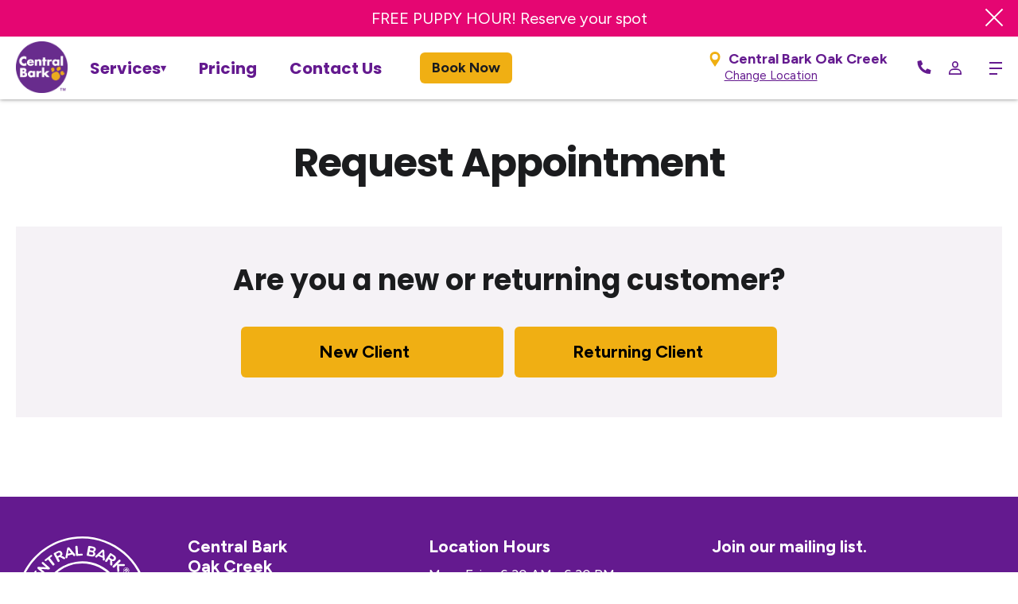

--- FILE ---
content_type: text/html; charset=UTF-8
request_url: https://www.centralbarkusa.com/oak-creek/contact-us/appointments/?for=dog-grooming
body_size: 20757
content:
<!DOCTYPE html>

<html class="no-js" lang="en-US">
	<head>
		<meta charset="UTF-8">
		<meta name="viewport" content="width=device-width, initial-scale=1.0" >
		<link rel="profile" href="https://gmpg.org/xfn/11">
        
        <link rel="icon" href="https://www.centralbarkusa.com/wp-content/uploads/2020/03/favicon.png" sizes="32x32" />
        <link rel="icon" href="https://www.centralbarkusa.com/wp-content/uploads/2020/03/favicon.png" sizes="192x192" />
        <link rel="apple-touch-icon" href="https://www.centralbarkusa.com/wp-content/uploads/2020/03/favicon.png" />
        <meta name="msapplication-TileImage" content="https://www.centralbarkusa.com/wp-content/uploads/2020/03/favicon.png" />
        
        <link rel="preload" href="https://www.centralbarkusa.com/wp-content/themes/centralbark2025/assets/fonts/HK-Nova/HKNova-Heavy.woff2" as="font" type="font/woff2" crossorigin="anonymous">
        <link rel="preload" href="https://www.centralbarkusa.com/wp-content/themes/centralbark2025/assets/fonts/HK-Nova/HKNova-Bold.woff2" as="font" type="font/woff2" crossorigin="anonymous">
        <link rel="preload" href="https://www.centralbarkusa.com/wp-content/themes/centralbark2025/assets/fonts/HK-Nova/HKNova-ExtraBold.woff2" as="font" type="font/woff2" crossorigin="anonymous">
        
                <!-- Hotjar Tracking Code for Central Bark Consumer -->
        <script>
            (function(h,o,t,j,a,r){
                h.hj=h.hj||function(){(h.hj.q=h.hj.q||[]).push(arguments)};
                h._hjSettings={hjid:5096257,hjsv:6};
                a=o.getElementsByTagName('head')[0];
                r=o.createElement('script');r.async=1;
                r.src=t+h._hjSettings.hjid+j+h._hjSettings.hjsv;
                a.appendChild(r);
            })(window,document,'https://static.hotjar.com/c/hotjar-','.js?sv=');
        </script>
		<meta name='robots' content='index, follow, max-image-preview:large, max-snippet:-1, max-video-preview:-1' />
	<style>img:is([sizes="auto" i], [sizes^="auto," i]) { contain-intrinsic-size: 3000px 1500px }</style>
	
	<!-- This site is optimized with the Yoast SEO Premium plugin v26.6 (Yoast SEO v26.7) - https://yoast.com/wordpress/plugins/seo/ -->
	<title>Book an Appointment at Central Bark Oak Creek, WI</title>
	<meta name="description" content="Ready to take action? Click here to book a service appointment for your dog from Central Bark Oak Creek." />
	<link rel="canonical" href="https://www.centralbarkusa.com/oak-creek/contact-us/appointments/" />
	<meta property="og:locale" content="en_US" />
	<meta property="og:type" content="article" />
	<meta property="og:title" content="Request Appointment" />
	<meta property="og:description" content="Ready to take action? Click here to book a service appointment for your dog from Central Bark Oak Creek." />
	<meta property="og:url" content="https://www.centralbarkusa.com/oak-creek/contact-us/appointments/" />
	<meta property="og:site_name" content="Central Bark Oak Creek" />
	<meta property="article:modified_time" content="2025-09-08T18:28:24+00:00" />
	<meta property="og:image" content="https://www.centralbarkusa.com/oak-creek/wp-content/uploads/sites/19/2020/07/Group-1133@2x-flip.png" />
	<meta property="og:image:width" content="364" />
	<meta property="og:image:height" content="731" />
	<meta property="og:image:type" content="image/png" />
	<meta name="twitter:card" content="summary_large_image" />
	<meta name="twitter:label1" content="Est. reading time" />
	<meta name="twitter:data1" content="1 minute" />
	<script type="application/ld+json" class="yoast-schema-graph">{"@context":"https://schema.org","@graph":[{"@type":"WebPage","@id":"https://www.centralbarkusa.com/oak-creek/contact-us/appointments/","url":"https://www.centralbarkusa.com/oak-creek/contact-us/appointments/","name":"Book an Appointment at Central Bark Oak Creek, WI","isPartOf":{"@id":"https://www.centralbarkusa.com/oak-creek/#website"},"primaryImageOfPage":{"@id":"https://www.centralbarkusa.com/oak-creek/contact-us/appointments/#primaryimage"},"image":{"@id":"https://www.centralbarkusa.com/oak-creek/contact-us/appointments/#primaryimage"},"thumbnailUrl":"https://www.centralbarkusa.com/oak-creek/wp-content/uploads/sites/19/2020/07/Group-1133@2x-flip.png","datePublished":"2020-04-14T09:31:09+00:00","dateModified":"2025-09-08T18:28:24+00:00","description":"Ready to take action? Click here to book a service appointment for your dog from Central Bark Oak Creek.","breadcrumb":{"@id":"https://www.centralbarkusa.com/oak-creek/contact-us/appointments/#breadcrumb"},"inLanguage":"en-US","potentialAction":[{"@type":"ReadAction","target":["https://www.centralbarkusa.com/oak-creek/contact-us/appointments/"]}]},{"@type":"ImageObject","inLanguage":"en-US","@id":"https://www.centralbarkusa.com/oak-creek/contact-us/appointments/#primaryimage","url":"https://www.centralbarkusa.com/oak-creek/wp-content/uploads/sites/19/2020/07/Group-1133@2x-flip.png","contentUrl":"https://www.centralbarkusa.com/oak-creek/wp-content/uploads/sites/19/2020/07/Group-1133@2x-flip.png","width":364,"height":731},{"@type":"BreadcrumbList","@id":"https://www.centralbarkusa.com/oak-creek/contact-us/appointments/#breadcrumb","itemListElement":[{"@type":"ListItem","position":1,"name":"Home","item":"https://www.centralbarkusa.com/oak-creek/"},{"@type":"ListItem","position":2,"name":"Contact Us","item":"https://www.centralbarkusa.com/oak-creek/contact-us/"},{"@type":"ListItem","position":3,"name":"Request Appointment"}]},{"@type":"WebSite","@id":"https://www.centralbarkusa.com/oak-creek/#website","url":"https://www.centralbarkusa.com/oak-creek/","name":"Central Bark Oak Creek","description":"Doggy Day Care | Dog Groomer | Dog Boarding | Dog Kennel | Pet Store","publisher":{"@id":"https://www.centralbarkusa.com/oak-creek/#organization"},"potentialAction":[{"@type":"SearchAction","target":{"@type":"EntryPoint","urlTemplate":"https://www.centralbarkusa.com/oak-creek/?s={search_term_string}"},"query-input":{"@type":"PropertyValueSpecification","valueRequired":true,"valueName":"search_term_string"}}],"inLanguage":"en-US"},{"@type":["LocalBusiness","PetStore"],"@id":"https://www.centralbarkusa.com/oak-creek/#organization","name":"Central Bark Oak Creek","url":"https://www.centralbarkusa.com/oak-creek/","logo":{"@type":"ImageObject","inLanguage":"en-US","@id":"https://www.centralbarkusa.com/oak-creek/#/schema/logo/image/","url":"https://www.centralbarkusa.com/oak-creek/wp-content/uploads/sites/19/2020/03/logo-dark.png","contentUrl":"https://www.centralbarkusa.com/oak-creek/wp-content/uploads/sites/19/2020/03/logo-dark.png","width":1170,"height":1170,"caption":"Central Bark"},"image":{"@id":"https://www.centralbarkusa.com/oak-creek/#/schema/logo/image/"},"sameAs":["https://www.instagram.com/centralbarkoakcreek/","https://www.facebook.com/profile.php?id=61580649129976","https://www.tiktok.com/@centralbarkoakcreek"],"geo":{"@type":"GeoCoordinates","latitude":"42.918296","longitude":"-87.92723"},"telephone":"(414) 571-1500","email":"oakcreek@centralbarkusa.com","areaServed":"Oak Creek, Milwaukee","address":{"@type":"PostalAddress","streetAddress":"1075B Northbranch Dr","addressLocality":"Oak Creek","addressRegion":" WI ","postalCode":"53154","addressCountry":"US"},"openingHoursSpecification":[{"@type":"OpeningHoursSpecification","dayOfWeek":["Monday","Tuesday","Wednesday","Thursday","Friday"],"opens":"6:30 AM","closes":"6:30 PM"}]}]}</script>
	<!-- / Yoast SEO Premium plugin. -->


<link rel='dns-prefetch' href='//fonts.googleapis.com' />
<link href='https://fonts.googleapis.com' rel='preconnect' />
<link href='//fonts.gstatic.com' crossorigin='' rel='preconnect' />
<script id="wpp-js" src="https://www.centralbarkusa.com/oak-creek/wp-content/plugins/wordpress-popular-posts/assets/js/wpp.min.js?ver=7.3.6" data-sampling="0" data-sampling-rate="100" data-api-url="https://www.centralbarkusa.com/oak-creek/wp-json/wordpress-popular-posts" data-post-id="13490" data-token="f4b8dd5f0f" data-lang="0" data-debug="0"></script>
		<style>
			.lazyload,
			.lazyloading {
				max-width: 100%;
			}
		</style>
		<link rel='stylesheet' id='sbr_styles-css' href='https://www.centralbarkusa.com/oak-creek/wp-content/plugins/reviews-feed-pro/assets/css/sbr-styles.min.css?ver=2.2.0' media='all' />
<link rel='stylesheet' id='wp-block-library-css' href='https://www.centralbarkusa.com/oak-creek/wp-includes/css/dist/block-library/style.css?ver=11c97e3bf88f4be7743d1d185b23973a' media='all' />
<style id='global-styles-inline-css'>
:root{--wp--preset--aspect-ratio--square: 1;--wp--preset--aspect-ratio--4-3: 4/3;--wp--preset--aspect-ratio--3-4: 3/4;--wp--preset--aspect-ratio--3-2: 3/2;--wp--preset--aspect-ratio--2-3: 2/3;--wp--preset--aspect-ratio--16-9: 16/9;--wp--preset--aspect-ratio--9-16: 9/16;--wp--preset--color--black: #000000;--wp--preset--color--cyan-bluish-gray: #abb8c3;--wp--preset--color--white: #ffffff;--wp--preset--color--pale-pink: #f78da7;--wp--preset--color--vivid-red: #cf2e2e;--wp--preset--color--luminous-vivid-orange: #ff6900;--wp--preset--color--luminous-vivid-amber: #fcb900;--wp--preset--color--light-green-cyan: #7bdcb5;--wp--preset--color--vivid-green-cyan: #00d084;--wp--preset--color--pale-cyan-blue: #8ed1fc;--wp--preset--color--vivid-cyan-blue: #0693e3;--wp--preset--color--vivid-purple: #9b51e0;--wp--preset--color--dark: #1b1c1e;--wp--preset--color--primary: #641A8F;--wp--preset--color--accent: #f0af13;--wp--preset--color--salon-spa: #ed0677;--wp--preset--color--market: #7ac143;--wp--preset--color--training: #58c9e8;--wp--preset--color--light: #f5f2f6;--wp--preset--gradient--vivid-cyan-blue-to-vivid-purple: linear-gradient(135deg,rgba(6,147,227,1) 0%,rgb(155,81,224) 100%);--wp--preset--gradient--light-green-cyan-to-vivid-green-cyan: linear-gradient(135deg,rgb(122,220,180) 0%,rgb(0,208,130) 100%);--wp--preset--gradient--luminous-vivid-amber-to-luminous-vivid-orange: linear-gradient(135deg,rgba(252,185,0,1) 0%,rgba(255,105,0,1) 100%);--wp--preset--gradient--luminous-vivid-orange-to-vivid-red: linear-gradient(135deg,rgba(255,105,0,1) 0%,rgb(207,46,46) 100%);--wp--preset--gradient--very-light-gray-to-cyan-bluish-gray: linear-gradient(135deg,rgb(238,238,238) 0%,rgb(169,184,195) 100%);--wp--preset--gradient--cool-to-warm-spectrum: linear-gradient(135deg,rgb(74,234,220) 0%,rgb(151,120,209) 20%,rgb(207,42,186) 40%,rgb(238,44,130) 60%,rgb(251,105,98) 80%,rgb(254,248,76) 100%);--wp--preset--gradient--blush-light-purple: linear-gradient(135deg,rgb(255,206,236) 0%,rgb(152,150,240) 100%);--wp--preset--gradient--blush-bordeaux: linear-gradient(135deg,rgb(254,205,165) 0%,rgb(254,45,45) 50%,rgb(107,0,62) 100%);--wp--preset--gradient--luminous-dusk: linear-gradient(135deg,rgb(255,203,112) 0%,rgb(199,81,192) 50%,rgb(65,88,208) 100%);--wp--preset--gradient--pale-ocean: linear-gradient(135deg,rgb(255,245,203) 0%,rgb(182,227,212) 50%,rgb(51,167,181) 100%);--wp--preset--gradient--electric-grass: linear-gradient(135deg,rgb(202,248,128) 0%,rgb(113,206,126) 100%);--wp--preset--gradient--midnight: linear-gradient(135deg,rgb(2,3,129) 0%,rgb(40,116,252) 100%);--wp--preset--font-size--small: 13px;--wp--preset--font-size--medium: 20px;--wp--preset--font-size--large: 36px;--wp--preset--font-size--x-large: 42px;--wp--preset--font-size--normal: 18px;--wp--preset--font-size--larger: 32px;--wp--preset--spacing--20: 0.44rem;--wp--preset--spacing--30: 0.67rem;--wp--preset--spacing--40: 1rem;--wp--preset--spacing--50: 1.5rem;--wp--preset--spacing--60: 2.25rem;--wp--preset--spacing--70: 3.38rem;--wp--preset--spacing--80: 5.06rem;--wp--preset--shadow--natural: 6px 6px 9px rgba(0, 0, 0, 0.2);--wp--preset--shadow--deep: 12px 12px 50px rgba(0, 0, 0, 0.4);--wp--preset--shadow--sharp: 6px 6px 0px rgba(0, 0, 0, 0.2);--wp--preset--shadow--outlined: 6px 6px 0px -3px rgba(255, 255, 255, 1), 6px 6px rgba(0, 0, 0, 1);--wp--preset--shadow--crisp: 6px 6px 0px rgba(0, 0, 0, 1);}:root { --wp--style--global--content-size: 1600px;--wp--style--global--wide-size: 100%; }:where(body) { margin: 0; }.wp-site-blocks > .alignleft { float: left; margin-right: 2em; }.wp-site-blocks > .alignright { float: right; margin-left: 2em; }.wp-site-blocks > .aligncenter { justify-content: center; margin-left: auto; margin-right: auto; }:where(.is-layout-flex){gap: 0.5em;}:where(.is-layout-grid){gap: 0.5em;}.is-layout-flow > .alignleft{float: left;margin-inline-start: 0;margin-inline-end: 2em;}.is-layout-flow > .alignright{float: right;margin-inline-start: 2em;margin-inline-end: 0;}.is-layout-flow > .aligncenter{margin-left: auto !important;margin-right: auto !important;}.is-layout-constrained > .alignleft{float: left;margin-inline-start: 0;margin-inline-end: 2em;}.is-layout-constrained > .alignright{float: right;margin-inline-start: 2em;margin-inline-end: 0;}.is-layout-constrained > .aligncenter{margin-left: auto !important;margin-right: auto !important;}.is-layout-constrained > :where(:not(.alignleft):not(.alignright):not(.alignfull)){max-width: var(--wp--style--global--content-size);margin-left: auto !important;margin-right: auto !important;}.is-layout-constrained > .alignwide{max-width: var(--wp--style--global--wide-size);}body .is-layout-flex{display: flex;}.is-layout-flex{flex-wrap: wrap;align-items: center;}.is-layout-flex > :is(*, div){margin: 0;}body .is-layout-grid{display: grid;}.is-layout-grid > :is(*, div){margin: 0;}body{padding-top: 0px;padding-right: 0px;padding-bottom: 0px;padding-left: 0px;}a:where(:not(.wp-element-button)){text-decoration: underline;}:root :where(.wp-element-button, .wp-block-button__link){background-color: #32373c;border-width: 0;color: #fff;font-family: inherit;font-size: inherit;line-height: inherit;padding: calc(0.667em + 2px) calc(1.333em + 2px);text-decoration: none;}.has-black-color{color: var(--wp--preset--color--black) !important;}.has-cyan-bluish-gray-color{color: var(--wp--preset--color--cyan-bluish-gray) !important;}.has-white-color{color: var(--wp--preset--color--white) !important;}.has-pale-pink-color{color: var(--wp--preset--color--pale-pink) !important;}.has-vivid-red-color{color: var(--wp--preset--color--vivid-red) !important;}.has-luminous-vivid-orange-color{color: var(--wp--preset--color--luminous-vivid-orange) !important;}.has-luminous-vivid-amber-color{color: var(--wp--preset--color--luminous-vivid-amber) !important;}.has-light-green-cyan-color{color: var(--wp--preset--color--light-green-cyan) !important;}.has-vivid-green-cyan-color{color: var(--wp--preset--color--vivid-green-cyan) !important;}.has-pale-cyan-blue-color{color: var(--wp--preset--color--pale-cyan-blue) !important;}.has-vivid-cyan-blue-color{color: var(--wp--preset--color--vivid-cyan-blue) !important;}.has-vivid-purple-color{color: var(--wp--preset--color--vivid-purple) !important;}.has-dark-color{color: var(--wp--preset--color--dark) !important;}.has-primary-color{color: var(--wp--preset--color--primary) !important;}.has-accent-color{color: var(--wp--preset--color--accent) !important;}.has-salon-spa-color{color: var(--wp--preset--color--salon-spa) !important;}.has-market-color{color: var(--wp--preset--color--market) !important;}.has-training-color{color: var(--wp--preset--color--training) !important;}.has-light-color{color: var(--wp--preset--color--light) !important;}.has-black-background-color{background-color: var(--wp--preset--color--black) !important;}.has-cyan-bluish-gray-background-color{background-color: var(--wp--preset--color--cyan-bluish-gray) !important;}.has-white-background-color{background-color: var(--wp--preset--color--white) !important;}.has-pale-pink-background-color{background-color: var(--wp--preset--color--pale-pink) !important;}.has-vivid-red-background-color{background-color: var(--wp--preset--color--vivid-red) !important;}.has-luminous-vivid-orange-background-color{background-color: var(--wp--preset--color--luminous-vivid-orange) !important;}.has-luminous-vivid-amber-background-color{background-color: var(--wp--preset--color--luminous-vivid-amber) !important;}.has-light-green-cyan-background-color{background-color: var(--wp--preset--color--light-green-cyan) !important;}.has-vivid-green-cyan-background-color{background-color: var(--wp--preset--color--vivid-green-cyan) !important;}.has-pale-cyan-blue-background-color{background-color: var(--wp--preset--color--pale-cyan-blue) !important;}.has-vivid-cyan-blue-background-color{background-color: var(--wp--preset--color--vivid-cyan-blue) !important;}.has-vivid-purple-background-color{background-color: var(--wp--preset--color--vivid-purple) !important;}.has-dark-background-color{background-color: var(--wp--preset--color--dark) !important;}.has-primary-background-color{background-color: var(--wp--preset--color--primary) !important;}.has-accent-background-color{background-color: var(--wp--preset--color--accent) !important;}.has-salon-spa-background-color{background-color: var(--wp--preset--color--salon-spa) !important;}.has-market-background-color{background-color: var(--wp--preset--color--market) !important;}.has-training-background-color{background-color: var(--wp--preset--color--training) !important;}.has-light-background-color{background-color: var(--wp--preset--color--light) !important;}.has-black-border-color{border-color: var(--wp--preset--color--black) !important;}.has-cyan-bluish-gray-border-color{border-color: var(--wp--preset--color--cyan-bluish-gray) !important;}.has-white-border-color{border-color: var(--wp--preset--color--white) !important;}.has-pale-pink-border-color{border-color: var(--wp--preset--color--pale-pink) !important;}.has-vivid-red-border-color{border-color: var(--wp--preset--color--vivid-red) !important;}.has-luminous-vivid-orange-border-color{border-color: var(--wp--preset--color--luminous-vivid-orange) !important;}.has-luminous-vivid-amber-border-color{border-color: var(--wp--preset--color--luminous-vivid-amber) !important;}.has-light-green-cyan-border-color{border-color: var(--wp--preset--color--light-green-cyan) !important;}.has-vivid-green-cyan-border-color{border-color: var(--wp--preset--color--vivid-green-cyan) !important;}.has-pale-cyan-blue-border-color{border-color: var(--wp--preset--color--pale-cyan-blue) !important;}.has-vivid-cyan-blue-border-color{border-color: var(--wp--preset--color--vivid-cyan-blue) !important;}.has-vivid-purple-border-color{border-color: var(--wp--preset--color--vivid-purple) !important;}.has-dark-border-color{border-color: var(--wp--preset--color--dark) !important;}.has-primary-border-color{border-color: var(--wp--preset--color--primary) !important;}.has-accent-border-color{border-color: var(--wp--preset--color--accent) !important;}.has-salon-spa-border-color{border-color: var(--wp--preset--color--salon-spa) !important;}.has-market-border-color{border-color: var(--wp--preset--color--market) !important;}.has-training-border-color{border-color: var(--wp--preset--color--training) !important;}.has-light-border-color{border-color: var(--wp--preset--color--light) !important;}.has-vivid-cyan-blue-to-vivid-purple-gradient-background{background: var(--wp--preset--gradient--vivid-cyan-blue-to-vivid-purple) !important;}.has-light-green-cyan-to-vivid-green-cyan-gradient-background{background: var(--wp--preset--gradient--light-green-cyan-to-vivid-green-cyan) !important;}.has-luminous-vivid-amber-to-luminous-vivid-orange-gradient-background{background: var(--wp--preset--gradient--luminous-vivid-amber-to-luminous-vivid-orange) !important;}.has-luminous-vivid-orange-to-vivid-red-gradient-background{background: var(--wp--preset--gradient--luminous-vivid-orange-to-vivid-red) !important;}.has-very-light-gray-to-cyan-bluish-gray-gradient-background{background: var(--wp--preset--gradient--very-light-gray-to-cyan-bluish-gray) !important;}.has-cool-to-warm-spectrum-gradient-background{background: var(--wp--preset--gradient--cool-to-warm-spectrum) !important;}.has-blush-light-purple-gradient-background{background: var(--wp--preset--gradient--blush-light-purple) !important;}.has-blush-bordeaux-gradient-background{background: var(--wp--preset--gradient--blush-bordeaux) !important;}.has-luminous-dusk-gradient-background{background: var(--wp--preset--gradient--luminous-dusk) !important;}.has-pale-ocean-gradient-background{background: var(--wp--preset--gradient--pale-ocean) !important;}.has-electric-grass-gradient-background{background: var(--wp--preset--gradient--electric-grass) !important;}.has-midnight-gradient-background{background: var(--wp--preset--gradient--midnight) !important;}.has-small-font-size{font-size: var(--wp--preset--font-size--small) !important;}.has-medium-font-size{font-size: var(--wp--preset--font-size--medium) !important;}.has-large-font-size{font-size: var(--wp--preset--font-size--large) !important;}.has-x-large-font-size{font-size: var(--wp--preset--font-size--x-large) !important;}.has-normal-font-size{font-size: var(--wp--preset--font-size--normal) !important;}.has-larger-font-size{font-size: var(--wp--preset--font-size--larger) !important;}
:where(.wp-block-post-template.is-layout-flex){gap: 1.25em;}:where(.wp-block-post-template.is-layout-grid){gap: 1.25em;}
:where(.wp-block-columns.is-layout-flex){gap: 2em;}:where(.wp-block-columns.is-layout-grid){gap: 2em;}
:root :where(.wp-block-pullquote){font-size: 1.5em;line-height: 1.6;}
</style>
<link rel='stylesheet' id='centralbark-parent-style-css' href='https://www.centralbarkusa.com/oak-creek/wp-content/themes/centralbark2025/style.css?ver=11c97e3bf88f4be7743d1d185b23973a' media='all' />
<link rel='stylesheet' id='centralbark-blocks-css-css' href='https://www.centralbarkusa.com/oak-creek/wp-content/themes/centralbark2025/assets/centralbark-blocks.css?ver=11c97e3bf88f4be7743d1d185b23973a' media='all' />
<link rel='stylesheet' id='centralbark-fonts-css' href='https://fonts.googleapis.com/css2?family=Poppins:wght@400;500;600;700&#038;family=Figtree:wght@400;500;600;700&#038;display=swap' media='all' />
<link rel='stylesheet' id='centralbark-style-css' href='https://www.centralbarkusa.com/oak-creek/wp-content/themes/centralbarkzee2025/style.css?ver=1.0.0' media='all' />
<link rel='stylesheet' id='slick-style-css' href='https://www.centralbarkusa.com/oak-creek/wp-content/themes/centralbark2025/assets/js/slick/slick.css?ver=1.8.0' media='all' />
<script src="https://www.centralbarkusa.com/oak-creek/wp-includes/js/jquery/jquery.js?ver=3.7.1" id="jquery-core-js"></script>
<script id="jquery-core-js-after">
jQuery(document).ready( function($) {
      $( '#wp-admin-bar-my-sites-search.hide-if-no-js' ).show();
      $( '#wp-admin-bar-my-sites-search input' ).on( 'input', function( ) {
        var searchValRegex = new RegExp( $(this).val(), 'i');
        $( '#wp-admin-bar-my-sites-list > li.menupop' ).hide().filter( function() {
          return searchValRegex.test( $(this).find( '> a' ).text() );
        }).show();
    	});
    });
</script>
<script src="https://www.centralbarkusa.com/oak-creek/wp-includes/js/jquery/jquery-migrate.js?ver=3.4.1" id="jquery-migrate-js"></script>
<script src="https://www.centralbarkusa.com/oak-creek/wp-content/themes/centralbark2025/assets/js/index.js?ver=1.0.0" id="centralbark-js-js" async></script>
<script src="https://www.centralbarkusa.com/oak-creek/wp-content/themes/centralbark2025/assets/js/footer-scripts.min.js?ver=1.0.0" id="centralbark-footer-js-js" defer></script>
<script src="https://www.centralbarkusa.com/oak-creek/wp-content/themes/centralbark2025/assets/js/slick/slick.js?ver=1.8.0" id="slick-js-js" defer></script>
<meta name="google-site-verification" content="duC5TbsOhxh-WI0KOCBdBTZ2sBE365slU0eZQ5yUfIQ" />
            <style id="wpp-loading-animation-styles">@-webkit-keyframes bgslide{from{background-position-x:0}to{background-position-x:-200%}}@keyframes bgslide{from{background-position-x:0}to{background-position-x:-200%}}.wpp-widget-block-placeholder,.wpp-shortcode-placeholder{margin:0 auto;width:60px;height:3px;background:#dd3737;background:linear-gradient(90deg,#dd3737 0%,#571313 10%,#dd3737 100%);background-size:200% auto;border-radius:3px;-webkit-animation:bgslide 1s infinite linear;animation:bgslide 1s infinite linear}</style>
            		<script>
			document.documentElement.className = document.documentElement.className.replace('no-js', 'js');
		</script>
				<style>
			.no-js img.lazyload {
				display: none;
			}

			figure.wp-block-image img.lazyloading {
				min-width: 150px;
			}

			.lazyload,
			.lazyloading {
				--smush-placeholder-width: 100px;
				--smush-placeholder-aspect-ratio: 1/1;
				width: var(--smush-image-width, var(--smush-placeholder-width)) !important;
				aspect-ratio: var(--smush-image-aspect-ratio, var(--smush-placeholder-aspect-ratio)) !important;
			}

						.lazyload, .lazyloading {
				opacity: 0;
			}

			.lazyloaded {
				opacity: 1;
				transition: opacity 400ms;
				transition-delay: 0ms;
			}

					</style>
			<script>document.documentElement.className = document.documentElement.className.replace( 'no-js', 'js' );</script>
	<meta name="generator" content="Powered by Slider Revolution 6.7.40 - responsive, Mobile-Friendly Slider Plugin for WordPress with comfortable drag and drop interface." />
<link rel="icon" href="https://www.centralbarkusa.com/oak-creek/wp-content/uploads/sites/19/2020/03/favicon.png" sizes="32x32" />
<link rel="icon" href="https://www.centralbarkusa.com/oak-creek/wp-content/uploads/sites/19/2020/03/favicon.png" sizes="192x192" />
<link rel="apple-touch-icon" href="https://www.centralbarkusa.com/oak-creek/wp-content/uploads/sites/19/2020/03/favicon.png" />
<meta name="msapplication-TileImage" content="https://www.centralbarkusa.com/oak-creek/wp-content/uploads/sites/19/2020/03/favicon.png" />
<script>function setREVStartSize(e){
			//window.requestAnimationFrame(function() {
				window.RSIW = window.RSIW===undefined ? window.innerWidth : window.RSIW;
				window.RSIH = window.RSIH===undefined ? window.innerHeight : window.RSIH;
				try {
					var pw = document.getElementById(e.c).parentNode.offsetWidth,
						newh;
					pw = pw===0 || isNaN(pw) || (e.l=="fullwidth" || e.layout=="fullwidth") ? window.RSIW : pw;
					e.tabw = e.tabw===undefined ? 0 : parseInt(e.tabw);
					e.thumbw = e.thumbw===undefined ? 0 : parseInt(e.thumbw);
					e.tabh = e.tabh===undefined ? 0 : parseInt(e.tabh);
					e.thumbh = e.thumbh===undefined ? 0 : parseInt(e.thumbh);
					e.tabhide = e.tabhide===undefined ? 0 : parseInt(e.tabhide);
					e.thumbhide = e.thumbhide===undefined ? 0 : parseInt(e.thumbhide);
					e.mh = e.mh===undefined || e.mh=="" || e.mh==="auto" ? 0 : parseInt(e.mh,0);
					if(e.layout==="fullscreen" || e.l==="fullscreen")
						newh = Math.max(e.mh,window.RSIH);
					else{
						e.gw = Array.isArray(e.gw) ? e.gw : [e.gw];
						for (var i in e.rl) if (e.gw[i]===undefined || e.gw[i]===0) e.gw[i] = e.gw[i-1];
						e.gh = e.el===undefined || e.el==="" || (Array.isArray(e.el) && e.el.length==0)? e.gh : e.el;
						e.gh = Array.isArray(e.gh) ? e.gh : [e.gh];
						for (var i in e.rl) if (e.gh[i]===undefined || e.gh[i]===0) e.gh[i] = e.gh[i-1];
											
						var nl = new Array(e.rl.length),
							ix = 0,
							sl;
						e.tabw = e.tabhide>=pw ? 0 : e.tabw;
						e.thumbw = e.thumbhide>=pw ? 0 : e.thumbw;
						e.tabh = e.tabhide>=pw ? 0 : e.tabh;
						e.thumbh = e.thumbhide>=pw ? 0 : e.thumbh;
						for (var i in e.rl) nl[i] = e.rl[i]<window.RSIW ? 0 : e.rl[i];
						sl = nl[0];
						for (var i in nl) if (sl>nl[i] && nl[i]>0) { sl = nl[i]; ix=i;}
						var m = pw>(e.gw[ix]+e.tabw+e.thumbw) ? 1 : (pw-(e.tabw+e.thumbw)) / (e.gw[ix]);
						newh =  (e.gh[ix] * m) + (e.tabh + e.thumbh);
					}
					var el = document.getElementById(e.c);
					if (el!==null && el) el.style.height = newh+"px";
					el = document.getElementById(e.c+"_wrapper");
					if (el!==null && el) {
						el.style.height = newh+"px";
						el.style.display = "block";
					}
				} catch(e){
					console.log("Failure at Presize of Slider:" + e)
				}
			//});
		  };</script>
        
                        <!-- Global Google Tag Manager -->
        <script>(function(w,d,s,l,i){w[l]=w[l]||[];w[l].push({'gtm.start':new Date().getTime(),event:'gtm.js'});var f=d.getElementsByTagName(s)[0],j=d.createElement(s),dl=l!='dataLayer'?'&l='+l:'';j.async=true;j.src='https://www.googletagmanager.com/gtm.js?id='+i+dl;f.parentNode.insertBefore(j,f);})(window,document,'script','dataLayer','GTM-MRVWLC8');</script>
        <!-- End Google Tag Manager -->
        
        <!-- Global site tag (gtag.js) - Google Analytics -->
        <script async src="https://www.googletagmanager.com/gtag/js?id=UA-1448829-1"></script>
        <script>
            window.dataLayer = window.dataLayer || [];
            function gtag(){dataLayer.push(arguments);}
            gtag('js', new Date());
            gtag('config', 'UA-1448829-1');
        </script>

       <!-- Google Tag Manager -->
        <script>(function(w,d,s,l,i){w[l]=w[l]||[];w[l].push({'gtm.start':
        new Date().getTime(),event:'gtm.js'});var f=d.getElementsByTagName(s)[0],
        j=d.createElement(s),dl=l!='dataLayer'?'&l='+l:'';j.async=true;j.src=
        'https://www.googletagmanager.com/gtm.js?id='+i+dl;f.parentNode.insertBefore(j,f);
        })(window,document,'script','dataLayer','GTM-NC6HPFC');</script>
        <!-- End Google Tag Manager -->
        
        
        <style>.cb-button.button,.block-editor .cb-button.button{-webkit-border-top-left-radius:6px;-moz-border-radius-topleft:6px;border-top-left-radius:6px;-webkit-border-top-right-radius:6px;-moz-border-radius-topright:6px;border-top-right-radius:6px;-webkit-border-bottom-right-radius:6px;-moz-border-radius-bottomright:6px;border-bottom-right-radius:6px;-webkit-border-bottom-left-radius:6px;-moz-border-radius-bottomleft:6px;border-bottom-left-radius:6px;display:inline-block;cursor:pointer;border:none;padding:10px 20px;line-height:1.1;color:#2d2d2d;background-color:#f0af13;font-weight:bold;font-size:22px;text-decoration:none}.cb-button.button:hover,.block-editor .cb-button.button:hover{background-color:#641A8F;color:#fff}.cb-button.button.cta,.block-editor .cb-button.button.cta{padding:20px 30px;display:-webkit-inline-box;display:-moz-inline-box;display:-webkit-inline-flex;display:-ms-inline-flexbox;display:inline-flex;-webkit-box-pack:center;-moz-box-pack:center;-ms-flex-pack:center;-webkit-justify-content:center;justify-content:center}@media (max-width: 500px){.cb-button.button.cta,.block-editor .cb-button.button.cta{padding:20px}}.cb-button.button.training,.block-editor .cb-button.button.training{background-color:#58c9e8}.cb-button.button.salon-spa,.block-editor .cb-button.button.salon-spa{color:#fff;background-color:#E50672}.cb-button.button.salon-spa:hover,.block-editor .cb-button.button.salon-spa:hover{color:#fff;background-color:#641A8F}.button.sleepovers,.block-editor .button.sleepovers{color:#fff;background-color:#641A8F}.cb-button.button.sleepovers:hover,.block-editor .cb-button.button.sleepovers:hover{color:#2d2d2d;background-color:#f0af13}.cb-button.button.cta .fa-chevron-right,.block-editor .cb-button.button.cta .fa-chevron-right{font-size:85%;margin-left:10px}.prices-group .cb-button.button.cta{width:100%;text-align:center;margin:15px 0}.wp-block-quote{padding:10px 0 25px 0;margin:0}.wp-block-quote p{font-size:30px;line-height:1.2;color:#641A8F}.wp-block-quote cite{font-size:22px;line-height:1.2;font-weight:bold;font-style:normal;color:#641A8F}.wp-block-quote cite em{font-style:normal}.grass-banner{background-image:url("/wp-content/themes/centralbark/assets/images/Grass.jpg");background-repeat:no-repeat;background-size:cover}.grass-banner .content>.wp-block-group__inner-container{padding:30px;margin:30px 0;background:#fff;-webkit-box-shadow:0px 0px 8px 0px rgba(0,0,0,0.5);-moz-box-shadow:0px 0px 8px 0px rgba(0,0,0,0.5);box-shadow:0px 0px 8px 0px rgba(0,0,0,0.5);border-radius:6px;background-clip:padding-box}.grass-banner .wp-block-image:not(.is-style-rounded) img{padding:15px;-webkit-box-shadow:0px 0px 8px 0px rgba(0,0,0,0.15);-moz-box-shadow:0px 0px 8px 0px rgba(0,0,0,0.15);box-shadow:0px 0px 8px 0px rgba(0,0,0,0.15)}@media (max-width: 1024px){.grass-banner.mobile-no-bkg{background:none}.grass-banner.mobile-no-bkg .content>.wp-block-group__inner-container{-webkit-box-shadow:none;-moz-box-shadow:none;box-shadow:none;padding:0;margin:0}}.logo-lists>.wp-block-group__inner-container{justify-content:space-between;flex-wrap:wrap}
</style>
        
                <!-- Hotjar Tracking Code -->
        <!-- Hotjar Tracking Code for https://www.centralbarkusa.com -->
        <script>
            (function(h,o,t,j,a,r){
                h.hj=h.hj||function(){(h.hj.q=h.hj.q||[]).push(arguments)};
                h._hjSettings={hjid:3243757,hjsv:6};
                a=o.getElementsByTagName('head')[0];
                r=o.createElement('script');r.async=1;
                r.src=t+h._hjSettings.hjid+j+h._hjSettings.hjsv;
                a.appendChild(r);
            })(window,document,'https://static.hotjar.com/c/hotjar-','.js?sv=');
        </script>
            </head>

    <body data-rsssl=1 class="wp-singular page-template page-template-page-appointments-gingr-only page-template-page-appointments-gingr-only-php page page-id-13490 page-child parent-pageid-13190 wp-theme-centralbark2025 wp-child-theme-centralbarkzee2025 has-top-banner page-appointments singular enable-search-modal missing-post-thumbnail has-no-pagination not-showing-comments show-avatars page-appointments-gingr-only footer-top-hidden">
                <!-- Global Google Tag Manager (noscript) -->
        <noscript><iframe data-src="https://www.googletagmanager.com/ns.html?id=GTM-MRVWLC8" height="0" width="0" style="display:none;visibility:hidden" src="[data-uri]" class="lazyload" data-load-mode="1"></iframe></noscript>
        <!-- End Google Tag Manager (noscript) -->
        
                
                
        <style>
            #site-header #header-content{background-color:#fff;color:#641a8f;font-size:18px;font-weight:bold;padding:6px 0}@media(min-width: 1200px){#site-header #header-content{font-size:20px}}#site-header .header-find{margin-right:40px}#site-header .header-find svg{margin-right:7px}#site-header .header-find span{margin:0}@media(max-width: 560px){#site-header .header-find span{display:none}}#site-header.sticky{width:100%;position:fixed;z-index:105;top:0}#site-header.sticky #header-content{background-color:#fff;box-shadow:0px 0px 5px 0px rgba(0,0,0,.5)}#site-header.sticky .left-side ul#menu-top-bar-menu{padding:0;margin:0 px 0 10px;list-style:none}#site-header.sticky .left-side ul#menu-top-bar-menu li{display:inline-block;margin:0 0 0 30px;padding:0;font-size:20px}@media screen and (max-width: 1160px){#site-header.sticky .left-side ul#menu-top-bar-menu{display:none}}#site-header.sticky .left-side a.button{color:#1b1c1e;font-size:18px;margin-right:0px;margin-left:30px}#site-header.sticky .left-side a.button:hover{background-color:#641A8F;color:#fff}@media screen and (max-width: 820px){#site-header.sticky .left-side a.button{display:none}}@media(max-width: 449px){#site-header.sticky .left-side a.button{margin-right:0px}}#site-header.sticky .site-logo{width:65px}@media(max-width: 650px){#site-header.sticky .site-logo{width:50px;height:50px}}#site-header.sticky.hq .site-logo{width:65px}@media(max-width: 650px){#site-header.sticky.hq .site-logo{width:50px;height:50px}}#site-header a{text-decoration:none;color:#641a8f}#site-header a.has-dark-color{color:#1b1c1e;border-color:#1b1c1e}#site-header a.has-white-color{border-color:#fff}#site-header a:hover{color:#f0af13}#site-header a span{margin-right:10px}@media(min-width: 1024px){#site-header a span{margin-right:15px}}#site-header a .fa-user,#site-header a .fa-phone-alt{font-size:90%}#site-header a.header-call{margin-right:0px;display:inline-block}#site-header a.header-call svg{fill:#641a8f;height:17px}@media(max-width: 360px){#site-header a.header-call{margin-right:0px}}#site-header a.header-call:hover svg{fill:#f0af13}#site-header #header-buttons{position:relative;z-index:100}#site-header #header-buttons .zee-loc-info{margin:0 35px 0 0}#site-header #header-buttons .zee-loc-info .loc{font-size:18px;display:flex;align-items:self-start;max-width:250px;line-height:1.1}#site-header #header-buttons .zee-loc-info .loc svg{margin:0 5px 0 0;width:24px}#site-header #header-buttons .zee-loc-info .change-location{display:block;font-size:15px;font-weight:400;text-decoration:underline;padding-left:24px}@media screen and (max-width: 720px){#site-header #header-buttons .zee-loc-info{display:none}}#site-header #header-buttons a.header-login{margin-left:20px}@media(min-width: 1024px)and (max-width: 1199px){#site-header #header-buttons a.header-login{margin-left:30px}}@media(min-width: 1200px){#site-header #header-buttons a.header-login{margin-left:40px}}#site-header #header-buttons a.button{color:#1b1c1e;font-size:18px;margin-right:0px}#site-header #header-buttons a.button:hover{background-color:#641A8F;color:#fff}@media(max-width: 449px){#site-header #header-buttons a.button{margin-right:0px}}#site-header #header-buttons .mobile-user{display:block;margin:0 0 0 40px}#site-header #header-buttons .mobile-user svg{fill:#641a8f}#site-header #header-buttons .mobile-user:hover svg{fill:#f0af13}@media(min-width: 1131px){#site-header #header-buttons .mobile-user{display:none}}@media(max-width: 500px){#site-header #header-buttons .mobile-user{margin:0 0 0 30px}}#site-header #header-buttons .desktop-login{margin:0 0 0 20px}@media(max-width: 1130px){#site-header #header-buttons .desktop-login{display:none}}#site-header #header-buttons ul#menu-top-bar-menu{padding:0;margin:10px;list-style:none}#site-header #header-buttons ul#menu-top-bar-menu li{display:inline-block;margin:0 0 0 20px;padding:0}@media(max-width: 799px){#site-header #header-buttons ul#menu-top-bar-menu{display:none}}@media(max-width: 650px){#site-header #header-buttons{font-size:20px}}#site-header button{padding:0;margin:0;border:none;background:none;color:#641a8f;font-size:inherit;font-weight:inherit;cursor:pointer;outline:none}#site-header button:hover{color:#f0af13}#site-header button.nav-toggle{margin-left:20px}@media(max-width: 360px){#site-header button.nav-toggle{margin-left:30px}}#site-header button.search-toggle .toggle-icon svg{fill:#641a8f}#site-header button.search-toggle:hover .toggle-icon svg{fill:#f0af13}#site-header .site-logo{width:67px;height:67px;margin:0 10px 0 0}#site-header .site-logo img{width:100%;height:auto;display:block;margin:0;padding:0}#site-header .nav-toggle .toggle-text{clip:rect(1px, 1px, 1px, 1px);word-wrap:normal !important;border:0;-webkit-clip-path:inset(50%);clip-path:inset(50%);height:1px;margin:-1px;overflow:hidden;padding:0;position:absolute;width:1px}#site-header .nav-toggle .toggle-icon{position:relative;margin-left:10px;width:16px;height:16px;transform:rotate(0deg);transition:.5s ease-in-out;cursor:pointer}@media(min-width: 1024px){#site-header .nav-toggle .toggle-icon{margin-left:15px}}#site-header .nav-toggle .toggle-icon .menu-bar{display:block;position:absolute;width:100%;height:2px;background:#641a8f;display:block;opacity:1;left:0;transform:rotate(0deg);transition:.25s ease-in-out}#site-header .nav-toggle .toggle-icon .menu-bar:nth-child(1){top:0px}#site-header .nav-toggle .toggle-icon .menu-bar:nth-child(2){top:7px}#site-header .nav-toggle .toggle-icon .menu-bar:nth-child(3){top:14px}#site-header .nav-toggle .toggle-icon .menu-bar.menu-bar-short{width:10px}#site-header .nav-toggle.active .menu-bar:nth-child(1){top:8px;transform:rotate(135deg)}#site-header .nav-toggle.active .menu-bar:nth-child(2){top:8px;transform:rotate(-135deg)}#site-header .nav-toggle.active .menu-bar:nth-child(3){opacity:0;right:-60px}#site-header .nav-toggle:hover .toggle-icon .menu-bar{background:#f0af13}#site-header .mobile-location{display:none;background-color:#753c97;padding:7px 0}@media screen and (max-width: 720px){#site-header .mobile-location{display:block}}#site-header .mobile-location .zee-loc-info .loc{font-size:13px;display:flex;align-items:flex-start}#site-header .mobile-location .zee-loc-info .loc svg{height:14px;padding-right:4px}#site-header .mobile-location .zee-loc-info .change-location{font-size:12px;text-decoration:underline}@media screen and (max-width: 500px){#site-header .mobile-location .zee-loc-info .loc{max-width:250px}}.menu-modal{background:#641A8F;width:100%;color:#fff;font-size:22px;display:flex;opacity:0;position:fixed;bottom:0;right:-100%;top:0;padding-top:107px;transition:opacity .25s ease-in,right .25s;z-index:99}.menu-modal.active{opacity:1;right:0}@media(min-width: 700px){.menu-modal{max-width:430px}}.menu-modal .modal-inner{width:100%;height:100%;padding:10px 20px;overflow-y:auto;overflow-x:hidden}@media(min-width: 1200px){.menu-modal .modal-inner{padding:20px 50px}}@media(max-width: 1199px)and (min-width: 1024px){.menu-modal .modal-inner{padding-top:15px}}.menu-modal .modal-inner .modal-inner-top{width:100%;justify-content:flex-end}@media(max-width: 500px){.menu-modal .modal-inner .modal-inner-top{justify-content:space-between;align-items:flex-start}}.menu-modal .modal-inner .site-logo{height:67px;width:67px}@media(min-width: 501px){.menu-modal .modal-inner .site-logo{display:none}}.menu-modal .modal-inner .site-logo img{width:100%;height:auto}.menu-modal .modal-inner .modal-inner-buttons{display:flex;justify-content:flex-end;margin-top:20px;font-size:16px;font-weight:bold}@media(min-width: 1200px){.menu-modal .modal-inner .modal-inner-buttons{margin-top:15px;font-size:20px}}@media(min-width: 1024px)and (max-width: 1199px){.menu-modal .modal-inner .modal-inner-buttons{margin-top:15px;font-size:18px}}.menu-modal .modal-inner .modal-inner-buttons button{display:inline-flex;align-items:center;padding:0;margin:0;border:none;background:none;color:#fff;font-size:inherit;font-weight:inherit;cursor:pointer;outline:none}.menu-modal .modal-inner .modal-inner-buttons button .toggle-icon{font-size:30px;line-height:23px;font-weight:normal;width:16px;height:23px;margin-left:10px}@media(min-width: 1024px){.menu-modal .modal-inner .modal-inner-buttons button .toggle-icon{margin-left:15px}}.menu-modal .modal-inner .modal-inner-buttons button:hover{color:#f0af13}.menu-modal .modal-inner .modal-menu{font-family:"Poppins";list-style:none;padding:0;margin:0;font-size:24px}@media(min-width: 500px){.menu-modal .modal-inner .modal-menu{font-size:28px}}.menu-modal .modal-inner .modal-menu>li{margin:10px 0}.menu-modal .modal-inner .modal-menu>li .ancestor-wrapper button{display:flex;justify-content:flex-start;align-items:center;justify-content:flex-start;width:100%;padding:0;background:none;border:none;color:#fff;cursor:pointer;font-size:inherit;line-height:1.5;outline:none}.menu-modal .modal-inner .modal-menu>li .ancestor-wrapper button:hover{color:#f0af13}.menu-modal .modal-inner .modal-menu>li .ancestor-wrapper button .fa-angle-down{transform:rotate(0deg);transition:.25s ease-in-out;width:20px;height:26px;margin:0 0 0 10px}.menu-modal .modal-inner .modal-menu>li .ancestor-wrapper button .fa-angle-down::before{display:none}.menu-modal .modal-inner .modal-menu>li .ancestor-wrapper button .fa-angle-down svg{fill:#fff}.menu-modal .modal-inner .modal-menu>li .ancestor-wrapper button.active .fa-angle-down{transform:rotate(180deg)}.menu-modal .modal-inner .modal-menu>li .ancestor-wrapper button.active .fa-angle-down::before{display:none}.menu-modal .modal-inner .modal-menu ul.sub-menu{display:none;list-style:none;padding:0;margin:10px 0 0;font-family:"Figtree",sans-serif;font-size:22px;transition:.25s ease-in-out}.menu-modal .modal-inner .modal-menu ul.sub-menu.active{display:block}.menu-modal a{color:#fff;text-decoration:none}.menu-modal a:hover{color:#f0af13}.menu-modal .current-menu-item>.ancestor-wrapper>a{color:#f0af13}.admin-bar #site-header.sticky{top:32px}@media(max-width: 782px){.admin-bar #site-header.sticky{top:46px}}.admin-bar .menu-modal{padding-top:133px}@media(min-width: 1200px){.admin-bar .menu-modal{padding-top:139px}}@media(max-width: 1199px)and (min-width: 1024px){.admin-bar .menu-modal{padding-top:129px}}@media(max-width: 1023px)and (min-width: 783px){.admin-bar .menu-modal{padding-top:119px}}@media(max-width: 600px){.admin-bar #site-header.sticky-correction{top:0}.admin-bar #modal-menu.sticky-correction{padding-top:87px}}@media(max-width: 449px){#site-header button.nav-toggle{margin-left:20px}#site-header button.nav-toggle .toggle-text{display:none}}/*# sourceMappingURL=header.css.map */

#site-header ul#menu-top-bar-menu>li{position:relative}
#site-header ul#menu-top-bar-menu .sub-menu{position:absolute;left:0;top:100%;min-width:220px;margin-top:0;padding:15px 0;border-radius:0;background-color:#641a8f;box-shadow:0 12px 30px rgba(0,0,0,.25);opacity:0;visibility:hidden;transform:translateY(10px);transition:opacity .2s ease,transform .2s ease;pointer-events:none;z-index:150;text-align:left}
#site-header ul#menu-top-bar-menu .sub-menu li{display:block;margin:0;padding:0}
#site-header ul#menu-top-bar-menu .sub-menu a{display:block;padding:10px 22px;color:#fff;font-size:16px;font-weight:600;white-space:nowrap;text-align:left}
#site-header ul#menu-top-bar-menu .sub-menu a:hover{background-color:rgba(255,255,255,.15);color:#fff}
#site-header ul#menu-top-bar-menu>li:hover>.sub-menu,#site-header ul#menu-top-bar-menu>li:focus-within>.sub-menu{opacity:1;visibility:visible;transform:translateY(0);pointer-events:auto}
#site-header ul#menu-top-bar-menu .sub-menu li:hover>.sub-menu,#site-header ul#menu-top-bar-menu .sub-menu li:focus-within>.sub-menu{opacity:1;visibility:visible;transform:translateY(0);pointer-events:auto;top:0;left:100%;margin-top:0;margin-left:0}
#site-header ul#menu-top-bar-menu .sub-menu .sub-menu{top:0;left:calc(100% + 10px);margin-top:0}


#site-header ul#menu-top-bar-menu>li>a{display:inline-flex;align-items:center;gap:6px;padding:12px 18px;border-radius:0;font-weight:700;color:#641a8f;transition:background-color .2s ease,color .2s ease,box-shadow .2s ease}
#site-header ul#menu-top-bar-menu>li.menu-item-has-children>a::after{content:"\25BE";font-size:.65em;transition:transform .2s ease,color .2s ease}
#site-header ul#menu-top-bar-menu>li:hover>a,#site-header ul#menu-top-bar-menu>li:focus-within>a{background-color:#641a8f;color:#fff;box-shadow:0 12px 24px rgba(0,0,0,.2)}
#site-header ul#menu-top-bar-menu>li:hover>a::after,#site-header ul#menu-top-bar-menu>li:focus-within>a::after{transform:rotate(180deg);color:#fff}
#site-header ul#menu-top-bar-menu>li:hover,#site-header ul#menu-top-bar-menu>li:focus-within{z-index:160}

#site-header #top-enroll.button:hover{background-color:#641A8F;color:#fff}

#site-header ul#menu-top-bar-menu .sub-menu li{display:block;width:100%;}
#site-header ul#menu-top-bar-menu .sub-menu a{display:block;padding:10px 22px;width:100%;}
#site-header ul#menu-top-bar-menu .sub-menu a:hover{background-color:rgba(255,255,255,.15);color:#fff;width:100%;}

/* Hero overlay visibility helpers */
.hero-overlay,
.hero-overlay-desktop{display:block;}
.hero-overlay-mobile{display:none;}
@media (max-width:767px){
    .hero-overlay,
    .hero-overlay-desktop{display:none!important;}
    .hero-overlay-mobile{display:block!important;}
    /* Keep left overlay visible, hide only right */
    .hero-overlay--left,
    .hero-overlay-desktop.hero-overlay--left{display:block!important;}
    .hero-overlay--right,
    .hero-overlay-desktop.hero-overlay--right{display:none!important;}
}

/* Brand color for client login icons */
#site-header #header-buttons .mobile-user,
#site-header #header-buttons .desktop-login{
    color:#641a8f;
}
#site-header #header-buttons .mobile-user svg,
#site-header #header-buttons .desktop-login svg{
    fill:#641a8f!important;
}

/* Ensure mobile location bar text/icons are white on parent theme */
@media(max-width: 720px){
    #site-header .mobile-location,
    #site-header .mobile-location .zee-loc-info,
    #site-header .mobile-location .zee-loc-info .loc,
    #site-header .mobile-location .zee-loc-info .loc strong,
    #site-header .mobile-location .zee-loc-info .change-location,
    #site-header .mobile-location .zee-loc-info a,
    #site-header .mobile-location .zee-loc-info a:visited,
    #site-header .mobile-location .zee-loc-info a:hover,
    #site-header .mobile-location .zee-loc-info a:active{
        color:#fff!important;
    }
    #site-header .mobile-location .zee-loc-info .loc svg,
    #site-header .mobile-location .zee-loc-info .loc svg *,
    #site-header .mobile-location .zee-loc-info .loc svg path{
        fill:#f0af13!important;
        color:#f0af13!important;
    }
}
            #site-header #header-buttons a.button{color:#1b1c1e;font-size:18px;margin-left:40px;margin-right:0}@media screen and (max-width: 950px){#site-header #header-buttons ul#menu-top-bar-menu{display:none}}@media screen and (max-width: 500px){#site-header #header-buttons #top-enroll{display:none}}/*# sourceMappingURL=header.css.map */        </style>
        <style>
            /* Force heavier mobile menu text */
            .menu-modal .modal-menu,
            .menu-modal .modal-menu li,
            .menu-modal .modal-menu a,
            .menu-modal .modal-menu button {
                font-weight: 900 !important;
            }
        </style>

        <header id="site-header" role="banner" class="sticky sticky-correction">
        
        <style>#site-header #top-banner .wp-block-group.has-background{padding:10px 0}#site-header #top-banner p{margin:0}#site-header #top-banner .wp-block-button{margin:0 15px}#site-header #top-banner .wp-block-button__link{font-size:80%;font-weight:bold;border-width:1px;padding:7px 15px}#site-header #top-banner .wp-block-button__link:hover{color:#fff}@media (max-width: 600px){#site-header #top-banner .flex>.wp-block-group__inner-container{display:block}#site-header #top-banner .flex>.wp-block-group__inner-container p{margin-bottom:10px}#site-header #top-banner .flex>.wp-block-group__inner-container p:last-child{margin-bottom:0}#site-header #top-banner .justify-center>.wp-block-group__inner-container{text-align:center}}
</style>
        <div id="top-banner">
            <div class="top-banner-slide">
                <div class="widget widget_reblex-widget"><div class="widget-content">    
<style>#top-banner .top-banner,.wp-block .top-banner{padding:8px 0;text-align:center;font-weight:bold}#top-banner .top-banner .content,.wp-block .top-banner .content{text-align:center}#top-banner .top-banner a,.wp-block .top-banner a{color:#2d2d2d}#top-banner .top-banner a .fa-chevron-right,.wp-block .top-banner a .fa-chevron-right{font-size:80%}#top-banner .top-banner a:hover,.wp-block .top-banner a:hover{text-decoration:underline}#top-banner .top-banner.general,.wp-block .top-banner.general{background-color:#E50672;color:#fff}#top-banner .top-banner.general a,.wp-block .top-banner.general a{color:#fff}#top-banner .top-banner.salon-spa,.wp-block .top-banner.salon-spa{background-color:#e50672;color:#fff}#top-banner .top-banner.salon-spa a,.wp-block .top-banner.salon-spa a{color:#fff}#top-banner .top-banner.market,.wp-block .top-banner.market{background-color:#7ac143;color:#000}#top-banner .top-banner.market a,.wp-block .top-banner.market a{color:#000}#top-banner .top-banner.training,.wp-block .top-banner.training{background-color:#58c9e8;color:#000}#top-banner .top-banner.training a,.wp-block .top-banner.training a{color:#000}@media (max-width: 600px){#top-banner{font-size:16px}}@media (max-width: 400px){#top-banner{font-size:14px}#top-banner .top-banner.general{padding-right:40px;padding-left:40px}}@media (max-width: 700px) and (min-width: 401px){#top-banner .top-banner.general{padding-right:60px;padding-left:60px}}
#top-banner .top-banner,.wp-block .top-banner{display:flex;justify-content:center;align-items:center;white-space:nowrap}
#top-banner .top-banner .content,.wp-block .top-banner .content{display:flex;justify-content:center;align-items:center;white-space:nowrap;gap:6px;width:100%;font-size:clamp(14px,4vw,20px)}
@media (max-width:700px){#top-banner .top-banner .content,.wp-block .top-banner .content{font-size:15px}}
@media (max-width:400px){#top-banner .top-banner .content,.wp-block .top-banner .content{font-size:14px}}
</style>
<div class="top-banner general has-link">
        <a href="/oak-creek/promotions/" class="banner-link">
    
        <div class="content">
        FREE DAY OF DOG DAY CARE! Get offer  <i class="fas fa-chevron-right"></i>        </div>

        </a>
    </div>
</div></div><div class="widget widget_reblex-widget"><div class="widget-content">    
<style>#top-banner .top-banner,.wp-block .top-banner{padding:8px 0;text-align:center;font-weight:bold}#top-banner .top-banner .content,.wp-block .top-banner .content{text-align:center}#top-banner .top-banner a,.wp-block .top-banner a{color:#2d2d2d}#top-banner .top-banner a .fa-chevron-right,.wp-block .top-banner a .fa-chevron-right{font-size:80%}#top-banner .top-banner a:hover,.wp-block .top-banner a:hover{text-decoration:underline}#top-banner .top-banner.general,.wp-block .top-banner.general{background-color:#E50672;color:#fff}#top-banner .top-banner.general a,.wp-block .top-banner.general a{color:#fff}#top-banner .top-banner.salon-spa,.wp-block .top-banner.salon-spa{background-color:#e50672;color:#fff}#top-banner .top-banner.salon-spa a,.wp-block .top-banner.salon-spa a{color:#fff}#top-banner .top-banner.market,.wp-block .top-banner.market{background-color:#7ac143;color:#000}#top-banner .top-banner.market a,.wp-block .top-banner.market a{color:#000}#top-banner .top-banner.training,.wp-block .top-banner.training{background-color:#58c9e8;color:#000}#top-banner .top-banner.training a,.wp-block .top-banner.training a{color:#000}@media (max-width: 600px){#top-banner{font-size:16px}}@media (max-width: 400px){#top-banner{font-size:14px}#top-banner .top-banner.general{padding-right:40px;padding-left:40px}}@media (max-width: 700px) and (min-width: 401px){#top-banner .top-banner.general{padding-right:60px;padding-left:60px}}
#top-banner .top-banner,.wp-block .top-banner{display:flex;justify-content:center;align-items:center;white-space:nowrap}
#top-banner .top-banner .content,.wp-block .top-banner .content{display:flex;justify-content:center;align-items:center;white-space:nowrap;gap:6px;width:100%;font-size:clamp(14px,4vw,20px)}
@media (max-width:700px){#top-banner .top-banner .content,.wp-block .top-banner .content{font-size:15px}}
@media (max-width:400px){#top-banner .top-banner .content,.wp-block .top-banner .content{font-size:14px}}
</style>
<div class="top-banner general has-link">
        <a href="/oak-creek/puppy-hour" class="banner-link">
    
        <div class="content">
        FREE PUPPY HOUR! Reserve your spot  <i class="fas fa-chevron-right"></i>        </div>

        </a>
    </div>
</div></div>            </div>
            <button id="remove-top-banner" aria-label="Close Banner">
                <span class="toggle-icon">
                    <span class="menu-bar"></span>
                    <span class="menu-bar"></span>
                </span>
            </button>
        </div>
        
    <div id="header-content">
        <div class="content narrow-content">
            <div class="flex justify-between items-center">
                <div class="left-side flex items-center">
                    <div class="site-logo">
                        <a href="https://www.centralbarkusa.com/oak-creek/" class="custom-logo-link" rel="home">
                            <!-- <img width="165" height="165" data-src="/assets/images/logo-white.svg" class="custom-logo lazyload" alt="" src="[data-uri]" style="--smush-placeholder-width: 165px; --smush-placeholder-aspect-ratio: 165/165;"> -->
                            <img height="165" data-src="https://www.centralbarkusa.com/franchise-demo/wp-content/uploads/sites/2/2020/03/logo-dark.png" class="custom-logo lazyload" alt="Central Bark Oak Creek" src="[data-uri]">
                        </a>
                        <span class="screen-reader-text">Central Bark Oak Creek</span>
                    </div>

                    <ul id="menu-top-bar-menu" class="menu"><li id="menu-item-18642" class="menu-item menu-item-type-custom menu-item-object-custom menu-item-has-children menu-item-18642"><a href="https://www.centralbarkusa.com/oak-creek/services/">Services</a><span class="icon"></span>
<ul class="sub-menu">
	<li id="menu-item-18643" class="menu-item menu-item-type-custom menu-item-object-custom menu-item-18643"><a href="https://www.centralbarkusa.com/oak-creek/enrichment-dog-day-care/">Enrichment Dog Day Care</a></li>
	<li id="menu-item-18644" class="menu-item menu-item-type-custom menu-item-object-custom menu-item-18644"><a href="https://www.centralbarkusa.com/oak-creek/dog-grooming/">Grooming</a></li>
	<li id="menu-item-18645" class="menu-item menu-item-type-custom menu-item-object-custom menu-item-18645"><a href="https://www.centralbarkusa.com/oak-creek/dog-boarding/">Boarding</a></li>
	<li id="menu-item-18646" class="menu-item menu-item-type-custom menu-item-object-custom menu-item-18646"><a href="https://www.centralbarkusa.com/oak-creek/dog-training-enrichment/">Training</a></li>
	<li id="menu-item-18647" class="menu-item menu-item-type-custom menu-item-object-custom menu-item-18647"><a href="https://www.centralbarkusa.com/oak-creek/puppy-hour/">FREE Puppy Hour</a></li>
</ul>
</li>
<li id="menu-item-18648" class="menu-item menu-item-type-custom menu-item-object-custom menu-item-18648"><a href="https://www.centralbarkusa.com/oak-creek/pricing/">Pricing</a></li>
<li id="menu-item-18649" class="menu-item menu-item-type-custom menu-item-object-custom menu-item-18649"><a href="https://www.centralbarkusa.com/oak-creek/contact-us/">Contact  Us</a></li>
</ul>                    <a href="https://booking.moego.pet/ol/book?name=CentralBarkOakCreek" class="button small-cta" id="top-enroll">Book Now</a>                </div>

                <div id="header-buttons" class="flex items-center">
                    
                    <div class="zee-loc-info">
                        <a href="https://www.centralbarkusa.com/oak-creek/" class="loc">
                            <svg xmlns="http://www.w3.org/2000/svg" xmlns:xlink="http://www.w3.org/1999/xlink" width="13.379" height="19.262" viewBox="0 0 13.379 19.262"> <defs> <clipPath id="clip-path"> <rect id="Rectangle_1865" data-name="Rectangle 1865" width="13.379" height="19.262" transform="translate(0 0)" fill="#efaf12"/> </clipPath> </defs> <g id="Group_1189" data-name="Group 1189" clip-path="url(#clip-path)"> <path id="Path_3935" data-name="Path 3935" d="M6.689,0A6.689,6.689,0,0,0,0,6.69,8.638,8.638,0,0,0,1.493,11.3c1.455,2.246,5.2,7.959,5.2,7.959s3.741-5.713,5.2-7.959A8.638,8.638,0,0,0,13.379,6.69,6.689,6.689,0,0,0,6.689,0m0,10.43a3.74,3.74,0,1,1,3.74-3.74,3.74,3.74,0,0,1-3.74,3.74" transform="translate(0 -0.001)" fill="#efaf12"/> </g> </svg>
                            <strong>Central Bark Oak Creek</strong>
                        </a>
                        <a href="/fetch-a-location/" class="change-location text-link">Change Location</a>
                    </div>
                    
                        <a href="tel:4145711500" class="header-call" aria-label="Call Now">
                            <svg xmlns="http://www.w3.org/2000/svg" viewBox="0 0 512 512" width="22" height="22"><path d="M497.39 361.8l-112-48a24 24 0 0 0-28 6.9l-49.6 60.6A370.66 370.66 0 0 1 130.6 204.11l60.6-49.6a23.94 23.94 0 0 0 6.9-28l-48-112A24.16 24.16 0 0 0 122.6.61l-104 24A24 24 0 0 0 0 48c0 256.5 207.9 464 464 464a24 24 0 0 0 23.4-18.6l24-104a24.29 24.29 0 0 0-14.01-27.6z"/></svg>
                            <span class="screen-reader-text">Call Now</span>
                        </a>                                            <a href="https://booking.moego.pet/ol/book?name=CentralBarkOakCreek" target="_blank" class="mobile-user">
                            
                            <svg xmlns="http://www.w3.org/2000/svg" width="16.445" height="16.446" viewBox="0 0 16.445 16.446">
                            <g id="Group_1179" data-name="Group 1179" transform="translate(-1514 -605)">
                                <path id="Path_705" data-name="Path 705" d="M1530.445,621.756A5.763,5.763,0,0,0,1524.69,616h-4.934a5.763,5.763,0,0,0-5.756,5.756V623.4h16.445Zm-14.8,0a4.116,4.116,0,0,1,4.111-4.111h4.934a4.116,4.116,0,0,1,4.111,4.111Z" transform="translate(0 -1.955)" fill="#fff"/>
                                <path id="Path_706" data-name="Path 706" d="M1527.223,609.111a4.111,4.111,0,1,0-4.111,4.111A4.116,4.116,0,0,0,1527.223,609.111Zm-6.578,0a2.467,2.467,0,1,1,2.467,2.467A2.47,2.47,0,0,1,1520.645,609.111Z" transform="translate(-0.889)" fill="#fff"/>
                            </g>
                            </svg> 
                        </a>
                        
                        <a href="https://booking.moego.pet/ol/book?name=CentralBarkOakCreek" target="_blank" class="desktop-login">
                            <svg xmlns="http://www.w3.org/2000/svg" width="16.445" height="16.446" viewBox="0 0 16.445 16.446">
                            <g id="Group_1179" data-name="Group 1179" transform="translate(-1514 -605)">
                                <path id="Path_705" data-name="Path 705" d="M1530.445,621.756A5.763,5.763,0,0,0,1524.69,616h-4.934a5.763,5.763,0,0,0-5.756,5.756V623.4h16.445Zm-14.8,0a4.116,4.116,0,0,1,4.111-4.111h4.934a4.116,4.116,0,0,1,4.111,4.111Z" transform="translate(0 -1.955)" fill="#fff"/>
                                <path id="Path_706" data-name="Path 706" d="M1527.223,609.111a4.111,4.111,0,1,0-4.111,4.111A4.116,4.116,0,0,0,1527.223,609.111Zm-6.578,0a2.467,2.467,0,1,1,2.467,2.467A2.47,2.47,0,0,1,1520.645,609.111Z" transform="translate(-0.889)" fill="#fff"/>
                            </g>
                            </svg> 
                        </a>
                        

                    <button id="menu-toggle" class="toggle nav-toggle mobile-nav-toggle flex items-center" data-toggle-target=".menu-modal"  data-toggle-body-class="showing-menu-modal" aria-expanded="false" data-set-focus=".close-nav-toggle" aria-label="toggle menu trigger">
                        <span class="toggle-text">Menu</span>
                        <span class="screen-reader"></span>
                        <span class="toggle-icon">
                            <span class="menu-bar"></span>
                            <span class="menu-bar"></span>
                            <span class="menu-bar menu-bar-short"></span>
                        </span>
                    </button><!-- .nav-toggle -->
                </div><!-- #header-buttons -->
            </div><!-- .flex -->
        </div><!-- .content -->
    </div>
    <div class="mobile-location">
        <div class="content narrow-content">                
            <div class="zee-loc-info flex justify-between items-center">
                <a href="https://www.centralbarkusa.com/oak-creek" class="loc">
                    <svg xmlns="http://www.w3.org/2000/svg" xmlns:xlink="http://www.w3.org/1999/xlink" width="13.379" height="19.262" viewBox="0 0 13.379 19.262"> <defs> <clipPath id="clip-path"> <rect id="Rectangle_1865" data-name="Rectangle 1865" width="13.379" height="19.262" transform="translate(0 0)" fill="#efaf12"/> </clipPath> </defs> <g id="Group_1189" data-name="Group 1189" clip-path="url(#clip-path)"> <path id="Path_3935" data-name="Path 3935" d="M6.689,0A6.689,6.689,0,0,0,0,6.69,8.638,8.638,0,0,0,1.493,11.3c1.455,2.246,5.2,7.959,5.2,7.959s3.741-5.713,5.2-7.959A8.638,8.638,0,0,0,13.379,6.69,6.689,6.689,0,0,0,6.689,0m0,10.43a3.74,3.74,0,1,1,3.74-3.74,3.74,3.74,0,0,1-3.74,3.74" transform="translate(0 -0.001)" fill="#efaf12"/> </g> </svg>
                    <strong>Central Bark Oak Creek</strong>
                </a>
                <a href="/fetch-a-location/" class="change-location text-link">Change Location</a>
            </div>
        </div>
    </div>
</header><!-- #site-header -->



<div class="menu-modal cover-modal header-footer-group" data-modal-target-string=".menu-modal" id="modal-menu">
	<div class="menu-modal-inner modal-inner">

        <nav class="mobile-menu" aria-label="Mobile" role="navigation">
            <ul class="modal-menu reset-list-style">
            <li id="menu-item-18615" class="menu-item menu-item-type-custom menu-item-object-custom menu-item-has-children menu-item-18615"><div class="ancestor-wrapper"><button class="toggle sub-menu-toggle fill-children-current-color" data-toggle-target=".menu-modal .menu-item-18615 > .sub-menu" data-toggle-type="slidetoggle" data-toggle-duration="250" aria-expanded="false">Services<span class="fas fa-angle-down"><svg xmlns="http://www.w3.org/2000/svg" viewBox="0 0 320 512"><!-- Font Awesome Free 5.15.4 by @fontawesome - https://fontawesome.com License - https://fontawesome.com/license/free (Icons: CC BY 4.0, Fonts: SIL OFL 1.1, Code: MIT License) --><path d="M143 352.3L7 216.3c-9.4-9.4-9.4-24.6 0-33.9l22.6-22.6c9.4-9.4 24.6-9.4 33.9 0l96.4 96.4 96.4-96.4c9.4-9.4 24.6-9.4 33.9 0l22.6 22.6c9.4 9.4 9.4 24.6 0 33.9l-136 136c-9.2 9.4-24.4 9.4-33.8 0z"/></svg></span><span class="screen-reader-text">Show sub menu</span></button></div><!-- .ancestor-wrapper -->
<ul class="sub-menu">
	<li id="menu-item-18616" class="menu-item menu-item-type-custom menu-item-object-custom menu-item-18616"><div class="ancestor-wrapper"><a href="https://www.centralbarkusa.com/oak-creek/enrichment-dog-day-care/">Enrichment Day Care</a></div><!-- .ancestor-wrapper --></li>
	<li id="menu-item-18617" class="menu-item menu-item-type-custom menu-item-object-custom menu-item-18617"><div class="ancestor-wrapper"><a href="https://www.centralbarkusa.com/oak-creek/dog-grooming/">Grooming</a></div><!-- .ancestor-wrapper --></li>
	<li id="menu-item-18618" class="menu-item menu-item-type-custom menu-item-object-custom menu-item-18618"><div class="ancestor-wrapper"><a href="https://www.centralbarkusa.com/oak-creek/dog-boarding/">Boarding</a></div><!-- .ancestor-wrapper --></li>
	<li id="menu-item-18619" class="menu-item menu-item-type-custom menu-item-object-custom menu-item-18619"><div class="ancestor-wrapper"><a href="https://www.centralbarkusa.com/oak-creek/dog-training-enrichment/">Training</a></div><!-- .ancestor-wrapper --></li>
	<li id="menu-item-18620" class="menu-item menu-item-type-custom menu-item-object-custom menu-item-18620"><div class="ancestor-wrapper"><a href="https://www.centralbarkusa.com/oak-creek/puppy-hour/">FREE Puppy Hour</a></div><!-- .ancestor-wrapper --></li>
	<li id="menu-item-18621" class="menu-item menu-item-type-custom menu-item-object-custom menu-item-18621"><div class="ancestor-wrapper"><a href="https://www.centralbarkusa.com/oak-creek/dog-products/">Products</a></div><!-- .ancestor-wrapper --></li>
	<li id="menu-item-18622" class="menu-item menu-item-type-custom menu-item-object-custom menu-item-18622"><div class="ancestor-wrapper"><a href="https://www.centralbarkusa.com/oak-creek/more-services/">More Services</a></div><!-- .ancestor-wrapper --></li>
</ul>
</li>
<li id="menu-item-18623" class="menu-item menu-item-type-custom menu-item-object-custom menu-item-has-children menu-item-18623"><div class="ancestor-wrapper"><button class="toggle sub-menu-toggle fill-children-current-color" data-toggle-target=".menu-modal .menu-item-18623 > .sub-menu" data-toggle-type="slidetoggle" data-toggle-duration="250" aria-expanded="false">About Us<span class="fas fa-angle-down"><svg xmlns="http://www.w3.org/2000/svg" viewBox="0 0 320 512"><!-- Font Awesome Free 5.15.4 by @fontawesome - https://fontawesome.com License - https://fontawesome.com/license/free (Icons: CC BY 4.0, Fonts: SIL OFL 1.1, Code: MIT License) --><path d="M143 352.3L7 216.3c-9.4-9.4-9.4-24.6 0-33.9l22.6-22.6c9.4-9.4 24.6-9.4 33.9 0l96.4 96.4 96.4-96.4c9.4-9.4 24.6-9.4 33.9 0l22.6 22.6c9.4 9.4 9.4 24.6 0 33.9l-136 136c-9.2 9.4-24.4 9.4-33.8 0z"/></svg></span><span class="screen-reader-text">Show sub menu</span></button></div><!-- .ancestor-wrapper -->
<ul class="sub-menu">
	<li id="menu-item-18624" class="menu-item menu-item-type-custom menu-item-object-custom menu-item-18624"><div class="ancestor-wrapper"><a href="https://www.centralbarkusa.com/oak-creek/meet-our-team/">Meet Our Team</a></div><!-- .ancestor-wrapper --></li>
	<li id="menu-item-18625" class="menu-item menu-item-type-custom menu-item-object-custom menu-item-18625"><div class="ancestor-wrapper"><a href="https://www.centralbarkusa.com/central-bark-cares/">Central Bark Cares</a></div><!-- .ancestor-wrapper --></li>
	<li id="menu-item-18626" class="menu-item menu-item-type-custom menu-item-object-custom menu-item-18626"><div class="ancestor-wrapper"><a href="https://www.centralbarkusa.com/doggy-day-care-guidelines/">Commitment to Safety</a></div><!-- .ancestor-wrapper --></li>
</ul>
</li>
<li id="menu-item-18627" class="menu-item menu-item-type-custom menu-item-object-custom menu-item-18627"><div class="ancestor-wrapper"><a href="https://www.centralbarkusa.com/oak-creek/pricing/">Pricing</a></div><!-- .ancestor-wrapper --></li>
<li id="menu-item-18628" class="menu-item menu-item-type-custom menu-item-object-custom menu-item-18628"><div class="ancestor-wrapper"><a href="https://www.centralbarkusa.com/oak-creek/dog-of-the-month/">Dog of the Month</a></div><!-- .ancestor-wrapper --></li>
<li id="menu-item-18629" class="menu-item menu-item-type-custom menu-item-object-custom menu-item-18629"><div class="ancestor-wrapper"><a href="https://www.centralbarkusa.com/oak-creek/local-news/">Local News &#038; Events</a></div><!-- .ancestor-wrapper --></li>
<li id="menu-item-18630" class="menu-item menu-item-type-custom menu-item-object-custom menu-item-18630"><div class="ancestor-wrapper"><a href="https://www.centralbarkusa.com/oak-creek/reviews/">Reviews</a></div><!-- .ancestor-wrapper --></li>
<li id="menu-item-18631" class="menu-item menu-item-type-custom menu-item-object-custom menu-item-18631"><div class="ancestor-wrapper"><a href="https://www.centralbarkusa.com/oak-creek/contact-us/">Contact Us</a></div><!-- .ancestor-wrapper --></li>
<li id="menu-item-18632" class="menu-item menu-item-type-custom menu-item-object-custom menu-item-18632"><div class="ancestor-wrapper"><a target="_blank" href="https://booking.moego.pet/ol/book?name=CentralBarkOakCreek">Client Login</a></div><!-- .ancestor-wrapper --></li>
<li id="menu-item-18633" class="menu-item menu-item-type-custom menu-item-object-custom menu-item-18633"><div class="ancestor-wrapper"><a href="https://www.centralbarkusa.com/oak-creek/promotions/">Promotions</a></div><!-- .ancestor-wrapper --></li>
            </ul>
        </nav>
                
	</div><!-- .menu-modal-inner -->
</div><!-- .menu-modal -->
<div id="page-content">
    <div class="content">
            <h1 class="has-text-align-center">Request Appointment</h1>
        
        <div id="container" class="appointments-inner">
                
                                            
                        <h2 class="has-text-align-center">Are you a new or returning customer?</h2>
                        
                        <div class="form-buttons has-text-align-center" id="services-cta">
                            <a href="https://#.portal.gingrapp.com/#/public/new_customer" class="button cta wide-button ext_link" target="_blank" rel="noopener nofollow noreferrer">New Client <i class="fas fa-chevron-right"></i></a>
                            <a href="https://#.portal.gingrapp.com/#/public/login" class="button cta wide-button ext_link" target="_blank" rel="noopener nofollow noreferrer">Returning Client <i class="fas fa-chevron-right"></i></a>
                        </div>
                                </div>
        
        </div>
</div><!-- #site-content -->


        

        <style>#site-footer{background-color:#641A8F;color:#fff;font-size:18px}#site-footer a{color:#fff;text-decoration:none}#site-footer a:hover{color:#f0af13}#site-footer ul{list-style:none;padding:0;margin:0}#site-footer ul li{padding:0;margin:0}#site-footer ul li:before{content:""}
</style>
        <footer id="site-footer" class="has-primary-background-color">
            
            <style>#site-footer #footer-top{padding:40px 0}#site-footer #footer-top .content{display:-webkit-box;display:-moz-box;display:-webkit-flex;display:-ms-flexbox;display:flex}@media (max-width: 1024px){#site-footer #footer-top .content{-webkit-flex-wrap:wrap;-ms-flex-wrap:wrap;flex-wrap:wrap;-webkit-box-pack:justify;-moz-box-pack:justify;-ms-flex-pack:justify;-webkit-justify-content:space-between;justify-content:space-between}}#site-footer #footer-top #footer-search{width:45%;background-color:#f0af13;color:#1b1c1e;padding:30px}#site-footer #footer-top #footer-search p{margin:0}#site-footer #footer-top #footer-search .label{font-size:20px;margin-bottom:10px}#site-footer #footer-top #footer-search .enable-location{margin-top:20px}#site-footer #footer-top #footer-search .enable-location a{color:#672e89}#site-footer #footer-top #footer-search .enable-location a:hover{color:#1b1c1e}@media (max-width: 1024px){#site-footer #footer-top #footer-search{width:100%}}@media (max-width: 460px){#site-footer #footer-top #footer-search{padding:30px 20px}}#site-footer #footer-top .footer-signup{padding-top:30px;max-width:500px;-webkit-box-flex:1;-moz-box-flex:1;-webkit-flex-grow:1;-ms-flex:1;flex-grow:1}#site-footer #footer-top .footer-signup .list-title{font-size:120%;font-weight:bold;line-height:1.2;margin-bottom:15px;margin-top:0;font-family:inherit}#site-footer #footer-top .footer-signup .form-row{display:-webkit-box;display:-moz-box;display:-webkit-flex;display:-ms-flexbox;display:flex}#site-footer #footer-top .footer-signup .form-row p{-webkit-box-flex:1;-moz-box-flex:1;-webkit-flex-grow:1;-ms-flex:1;flex-grow:1}@media (max-width: 534px){#site-footer #footer-top .footer-signup form{margin-bottom:40px}}#site-footer #footer-top .footer-signup form p{margin-top:0}#site-footer #footer-top .footer-signup form input[type=text],#site-footer #footer-top .footer-signup form input[type=email]{width:100%;background:none;border:none;outline:none;border-bottom:1px solid #fff;color:inherit;font-size:inherit;padding:10px 0}#site-footer #footer-top .footer-signup form input[type=text]::-webkit-input-placeholder,#site-footer #footer-top .footer-signup form input[type=email]::-webkit-input-placeholder{color:#fff}#site-footer #footer-top .footer-signup form input[type=text]:-ms-input-placeholder,#site-footer #footer-top .footer-signup form input[type=email]:-ms-input-placeholder{color:#fff}#site-footer #footer-top .footer-signup form input[type=text]::placeholder,#site-footer #footer-top .footer-signup form input[type=email]::placeholder{color:#fff}#site-footer #footer-top #parent-footer-logo{display:-webkit-box;display:-moz-box;display:-webkit-flex;display:-ms-flexbox;display:flex;-webkit-box-pack:center;-moz-box-pack:center;-ms-flex-pack:center;-webkit-justify-content:center;justify-content:center;-webkit-box-align:center;-moz-box-align:center;-ms-flex-align:center;-webkit-align-items:center;align-items:center;-webkit-box-flex:1;-moz-box-flex:1;-webkit-flex-grow:1;-ms-flex:1;flex-grow:1}#site-footer #footer-top #parent-footer-logo img{max-width:160px;height:auto}@media (max-width: 520px){#site-footer #footer-top .footer-signup{width:100%}#site-footer #footer-top #parent-footer-logo{padding-top:30px}}@media (max-width: 1024px) and (min-width: 600px){#site-footer #footer-top .content{-webkit-flex-wrap:nowrap;-ms-flex-wrap:none;flex-wrap:nowrap}}@media (max-width: 500px){#site-footer #footer-top .content{display:block}}#site-footer #footer-top .footer-links{-webkit-box-flex:1;-moz-box-flex:1;-webkit-flex-grow:1;-ms-flex:1;flex-grow:1}@media (max-width: 900px){#site-footer #footer-top .footer-links{display:block}}#site-footer #footer-top .footer-logo{margin-bottom:20px;margin-right:50px;text-align:center}#site-footer #footer-top .footer-logo img{display:inline-block;margin:0px auto}@media (max-width: 1024px){#site-footer #footer-top .footer-logo img{width:100px;height:auto}}@media (min-width: 601px){#site-footer #footer-top .footer-logo{margin-bottom:0}}@media (max-width: 600px){#site-footer #footer-top .footer-logo{margin:0 0 25px 0;width:100%;text-align:center}}#site-footer #footer-top .footer-address{margin-bottom:25px;margin-right:30px;min-width:40%}#site-footer #footer-top .footer-address .address-line span{display:block}#site-footer #footer-top .footer-address p{margin:0}#site-footer #footer-top .footer-address p.phone-line{font-size:100%;font-weight:normal}#site-footer #footer-top .footer-address .name-line{font-family:inherit;font-weight:bold;font-size:120%;line-height:1.2;margin-bottom:10px}@media (min-width: 700px) and (max-width: 849px){#site-footer #footer-top .footer-address{margin-right:30px}}@media (min-width: 850px){#site-footer #footer-top .footer-address{margin-right:50px}}@media (min-width: 1100px){#site-footer #footer-top .footer-hours{max-width:50%}}#site-footer #footer-top .footer-hours p{display:-webkit-box;display:-moz-box;display:-webkit-flex;display:-ms-flexbox;display:flex;-webkit-box-align:start;-moz-box-align:start;-ms-flex-align:start;-webkit-align-items:flex-start;align-items:flex-start;margin:0}#site-footer #footer-top .footer-hours p .label{display:inline-block;width:90px}#site-footer #footer-top .footer-hours .hours-title{font-family:inherit;font-weight:bold;font-size:120%;line-height:1.2;margin-bottom:10px}#site-footer #footer-top .footer-signup{-webkit-box-ordinal-group:3;-moz-box-ordinal-group:3;-webkit-order:2;-ms-flex-order:2;order:2;min-width:300px;padding-top:0}@media (min-width: 535px){#site-footer #footer-top .footer-signup{max-width:44%;margin-left:auto}}@media (min-width: 901px){#site-footer #footer-top .footer-signup{max-width:50%;margin-left:30px}}@media (max-width: 900px){#site-footer #footer-top .footer-signup{margin-left:0;margin-bottom:50px}}@media (max-width: 600px){#site-footer #footer-top .footer-signup{min-width:0;max-width:100%}}#site-footer #footer-top .footer-info{-webkit-flex-wrap:wrap;-ms-flex-wrap:wrap;flex-wrap:wrap}@media (min-width: 901px){#site-footer #footer-top .footer-info{-webkit-box-flex:1;-moz-box-flex:1;-webkit-flex-grow:1;-ms-flex:1;flex-grow:1;margin-right:50px}}@media (min-width: 1100px){#site-footer #footer-top .footer-info{margin-right:0}}@media (min-width: 535px) and (max-width: 900px){#site-footer #footer-top .footer-info{margin-top:25px}}@media (max-width: 1400px){#site-footer #footer-top .footer-info{-webkit-box-pack:left;-moz-box-pack:left;-ms-flex-pack:left;-webkit-justify-content:left;justify-content:left}}
</style>
            <div id="footer-top">
                <div class="content flex items-start">
                    <div class="footer-logo">
                        <img data-src="https://www.centralbarkusa.com/oak-creek/wp-content/themes/centralbark2025/assets/images/whole-dog-care-logo@2x.png" width="166" height="165" alt="Central Bark Whole Dog Care" src="[data-uri]" class="lazyload" style="--smush-placeholder-width: 166px; --smush-placeholder-aspect-ratio: 166/165;" />
                    </div>
                    
                    <div class="footer-links flex">
                                                                        <div class="footer-signup">
                            <h2 class="list-title">Join our mailing list.</h2>
                            <!-- Begin Mailchimp Signup Form -->
<div id="mc_embed_signup">
<form action="https://centralbarkusa.us17.list-manage.com/subscribe/post?u=eb5bbd8b72722d9ce9763586f&amp;id=677d17a98f" method="post" id="mc-embedded-subscribe-form" name="mc-embedded-subscribe-form" class="validate" target="_blank" novalidate>
<div class="form-row">
     <p><label for="mce-FNAME" class="screen-reader-text">First Name</label><input type="text" value="" name="FNAME" placeholder="Your first name" class="email" id="mce-FNAME" required></p>
</div>
    <p><label for="mce-EMAIL" class="screen-reader-text">Email</label><input type="email" value="" name="EMAIL" placeholder="Your best email" class="email" id="mce-EMAIL" required></p>
    <p><input type="submit" value="Sign Up" name="subscribe" id="mc-embedded-subscribe" class="button small-cta"></p>
    <!-- real people should not fill this in and expect good things - do not remove this or risk form bot signups-->
    <div style="position: absolute; left: -5000px;" aria-hidden="true"><input type="text" name="b_d5f2c5ae7f7069ca87148d790_25fea0f97e" tabindex="-1" value=""></div>
</form>
</div>
<!--End mc_embed_signup-->                        </div>
                        
                        <div class="footer-info flex">
                            <div class="footer-address">
                                <div class="address-block"><h2 class="name-line">Central Bark<br />Oak Creek</h2><p class="address-line"><span>1075B Northbranch Dr, </span><span>Oak Creek, WI  53154</span></p><p class="phone-line has-larger-font-size"><a class="phone" style="white-space: nowrap;" property="telephone" href="tel:4145711500">(414) 571-1500</a></p><p class="email-line"><a href="mailto:oakcreek@centralbarkusa.com">oakcreek@centralbarkusa.com</a></p></div>                            </div>

                                                        <div class="footer-hours"> 
                                <div class="location-hours"><h2 class="hours-title">Location Hours</h2><p><span class="label">Mon–Fri</span><span>6:30 AM - 6:30 PM</span></p><p><span class="label">Sat</span><span>By appointment only</span></p><p><span class="label">Sun</span><span>By appointment only</span></p></div>                            </div>
                                                    </div>
                    </div>
                </div>
            </div>
            
            <style>#site-footer #footer-middle{text-align:center;padding:40px 0 15px 0;border-top:1px solid rgba(255,255,255,0.3)}@media (min-width: 1000px){#site-footer #footer-middle .content{display:-webkit-box;display:-moz-box;display:-webkit-flex;display:-ms-flexbox;display:flex;-webkit-flex-wrap:wrap;-ms-flex-wrap:wrap;flex-wrap:wrap;-webkit-box-pack:justify;-moz-box-pack:justify;-ms-flex-pack:justify;-webkit-justify-content:space-between;justify-content:space-between}}@media (max-width: 1409px) and (min-width: 960px){#site-footer #footer-middle .menu-section{width:100%}}#site-footer #footer-middle .menu-section #menu-footer{display:-webkit-box;display:-moz-box;display:-webkit-flex;display:-ms-flexbox;display:flex;-webkit-flex-wrap:wrap;-ms-flex-wrap:wrap;flex-wrap:wrap}#site-footer #footer-middle .menu-section #menu-footer>li{margin:0 0 40px 0}@media (min-width: 500px) and (max-width: 919px){#site-footer #footer-middle .menu-section #menu-footer>li{margin-right:40px}#site-footer #footer-middle .menu-section #menu-footer>li:last-child{margin-right:0}}@media (min-width: 920px){#site-footer #footer-middle .menu-section #menu-footer>li{margin-right:80px}#site-footer #footer-middle .menu-section #menu-footer>li:last-child{margin-right:0}}#site-footer #footer-middle .menu-section #menu-footer>li.menu-item-has-children>a,#site-footer #footer-middle .menu-section #menu-footer>li.menu-item-has-children>span{font-weight:bold}#site-footer #footer-middle .menu-section #menu-footer>li.menu-item-has-children>ul.sub-menu{display:-webkit-box;display:-moz-box;display:-webkit-flex;display:-ms-flexbox;display:flex;margin-top:15px}#site-footer #footer-middle .menu-section #menu-footer>li.menu-item-has-children>ul.sub-menu>li.left-col{min-width:110px;margin-right:30px}@media (min-width: 1000px){#site-footer #footer-middle .menu-section #menu-footer>li.menu-item-has-children>ul.sub-menu>li.left-col{margin-right:50px}}#site-footer #footer-middle .menu-section #menu-footer>li.franchising-link,#site-footer #footer-middle .menu-section #menu-footer>li .franchising-link{font-weight:bold}#site-footer #footer-middle .menu-section #menu-footer>li .fa-lock{font-size:80%;margin-left:10px}#site-footer #footer-middle .social-section{max-width:300px;margin:0px auto}#site-footer #footer-middle .social-section ul{-webkit-box-pack:center;-moz-box-pack:center;-ms-flex-pack:center;-webkit-justify-content:center;justify-content:center}#site-footer #footer-middle .social-section ul li{margin:0 10px}@media (min-width: 400px){#site-footer #footer-middle .social-section{width:300px}}@media (min-width: 1200px){#site-footer #footer-middle .social-section{-webkit-align-self:center;-ms-flex-item-align:center;align-self:center}}@media (min-width: 1410px){#site-footer #footer-middle .social-section{margin-right:0}#site-footer #footer-middle .social-section ul{-webkit-box-pack:end;-moz-box-pack:end;-ms-flex-pack:end;-webkit-justify-content:flex-end;justify-content:flex-end}}#site-footer #footer-middle .social-section a{width:30px;height:30px;text-align:center;background-color:#fff;color:#672e89;display:-webkit-box;display:-moz-box;display:-webkit-flex;display:-ms-flexbox;display:flex;-webkit-box-pack:center;-moz-box-pack:center;-ms-flex-pack:center;-webkit-justify-content:center;justify-content:center;-webkit-box-align:center;-moz-box-align:center;-ms-flex-align:center;-webkit-align-items:center;align-items:center}#site-footer #footer-middle .social-section a svg{fill:#672e89}#site-footer #footer-middle .social-section a:hover{background-color:#f0af13}#site-footer #footer-middle .social-section a:hover svg{fill:#1b1c1e}#site-footer #footer-middle .menu-section #menu-footer>li.menu-item-has-children>ul.sub-menu:first-child{margin-top:0}@media (min-width: 900px){#site-footer #footer-middle .menu-section #menu-footer>li:last-child{margin-top:28px}}@media (min-width: 920px) and (max-width: 1009px){#site-footer #footer-middle .menu-section #menu-footer>li{margin-right:50px}}@media (min-width: 1010px){#site-footer #footer-middle .menu-section #menu-footer>li{margin-right:90px}}@media (min-width: 1265px){#site-footer #footer-middle .menu-section #menu-footer>li:last-child{margin-top:42px}}#site-footer #footer-middle .menu-section #menu-footer>li .franchising-link{margin-top:27px}#site-footer #footer-top .footer-address p.phone-line{font-size:inherit !important}
</style>
            <div id="footer-middle">
                <div class="content">
                    <div class="menu-section">
                     <ul id="menu-footer" class="menu"><li class='menu-item menu-item-type-custom menu-item-object-custom menu-item-has-children'><span class="menu-label">Services</span>
<ul class="sub-menu">
<li class='menu-col left-col menu-item menu-item-type-custom menu-item-object-custom menu-item-has-children'>
	<ul class="sub-menu">
<li class='menu-item menu-item-type-post_type menu-item-object-page'><a href="https://www.centralbarkusa.com/oak-creek/enrichment-dog-day-care/">Enrichment Day Care</a></li>
<li class='menu-item menu-item-type-post_type menu-item-object-page'><a href="https://www.centralbarkusa.com/oak-creek/dog-grooming/">Grooming</a></li>
<li class='menu-item menu-item-type-post_type menu-item-object-page'><a href="https://www.centralbarkusa.com/oak-creek/dog-boarding/">Boarding</a></li>
<li class='menu-item menu-item-type-post_type menu-item-object-page'><a href="https://www.centralbarkusa.com/oak-creek/dog-products/">Products</a></li>
	</ul>
</li>
<li class='menu-col right-col menu-item menu-item-type-custom menu-item-object-custom menu-item-has-children'>
	<ul class="sub-menu">
<li class='menu-item menu-item-type-post_type menu-item-object-page'><a href="https://www.centralbarkusa.com/oak-creek/dog-training-enrichment/">Training &amp; Enrichment</a></li>
<li class='menu-item menu-item-type-post_type menu-item-object-page'><a href="https://www.centralbarkusa.com/oak-creek/puppy-hour/">Puppy Hour</a></li>
<li class='menu-item menu-item-type-post_type menu-item-object-page'><a href="https://www.centralbarkusa.com/oak-creek/more-services/">More Services</a></li>
	</ul>
</li>
</ul>
</li>
<li class='menu-item menu-item-type-custom menu-item-object-custom menu-item-has-children'><span class="menu-label">About Us</span>
<ul class="sub-menu">
<li class='menu-col left-col menu-item menu-item-type-custom menu-item-object-custom menu-item-has-children'>
	<ul class="sub-menu">
<li class='menu-item menu-item-type-custom menu-item-object-custom'><a href="https://www.centralbarkusa.com/why-choose-central-bark/">Why Central Bark</a></li>
<li class='menu-item menu-item-type-custom menu-item-object-custom'><a href="https://www.centralbarkusa.com/doggy-day-care-guidelines/">Commitment to Safety</a></li>
<li class='menu-item menu-item-type-custom menu-item-object-custom'><a href="https://www.centralbarkusa.com/central-bark-cares/">Central Bark Cares</a></li>
	</ul>
</li>
<li class='menu-col right-col menu-item menu-item-type-custom menu-item-object-custom menu-item-has-children'>
	<ul class="sub-menu">
<li class='menu-item menu-item-type-custom menu-item-object-custom'><a href="https://www.centralbarkusa.com/blog/">Blog</a></li>
<li class='menu-item menu-item-type-post_type menu-item-object-page'><a href="https://www.centralbarkusa.com/oak-creek/careers/">Careers</a></li>
<li class='menu-item menu-item-type-post_type menu-item-object-page'><a href="https://www.centralbarkusa.com/oak-creek/pricing/">Pricing</a></li>
	</ul>
</li>
</ul>
</li>
<li class='row-label no-show menu-item menu-item-type-custom menu-item-object-custom menu-item-has-children'>
<ul class="sub-menu">
<li class='menu-col left-col menu-item menu-item-type-custom menu-item-object-custom menu-item-has-children'>
	<ul class="sub-menu">
<li class='menu-item menu-item-type-post_type menu-item-object-page'><a href="https://www.centralbarkusa.com/oak-creek/promotions/">Promotions</a></li>
<li class='menu-item menu-item-type-post_type menu-item-object-page'><a href="https://www.centralbarkusa.com/oak-creek/refer-a-friend/">Refer a Friend</a></li>
<li class='menu-item menu-item-type-custom menu-item-object-custom'><a href="https://www.centralbarkusa.com/faqs/">FAQ</a></li>
<li class='menu-item menu-item-type-post_type menu-item-object-page'><a href="https://www.centralbarkusa.com/oak-creek/reviews/">Customer Reviews</a></li>
	</ul>
</li>
<li class='menu-col right-col menu-item menu-item-type-custom menu-item-object-custom menu-item-has-children'>
	<ul class="sub-menu">
<li class='menu-item menu-item-type-post_type menu-item-object-page current-page-ancestor'><a href="https://www.centralbarkusa.com/oak-creek/contact-us/">Contact Us</a></li>
<li class='menu-item menu-item-type-custom menu-item-object-custom'><a href="https://booking.moego.pet/ol/book?name=CentralBarkOakCreek" target="_blank">Client Login</a></li>
<li class='menu-item menu-item-type-custom menu-item-object-custom'><a href="https://www.centralbarkusa.com/franchising/" target="_blank" rel="noopener noreferrer">Franchise Opportunities</a></li>
<li class='menu-item menu-item-type-custom menu-item-object-custom'><a href="https://www.centralbarkusa.com/" target="_blank">Central Bark USA</a></li>
	</ul>
</li>
</ul>
</li>
</ul>                    </div>
                    
                                        <div class="social-section">
                        <ul>
                                                        <li>
                                <a href="https://www.instagram.com/centralbarkoakcreek/" target="_blank" rel="noreferrer noopener">
                                    <svg xmlns="http://www.w3.org/2000/svg" viewBox="0 0 448 512" width="16" height="18"><path d="M224.1 141c-63.6 0-114.9 51.3-114.9 114.9s51.3 114.9 114.9 114.9S339 319.5 339 255.9 287.7 141 224.1 141zm0 189.6c-41.1 0-74.7-33.5-74.7-74.7s33.5-74.7 74.7-74.7 74.7 33.5 74.7 74.7-33.6 74.7-74.7 74.7zm146.4-194.3c0 14.9-12 26.8-26.8 26.8-14.9 0-26.8-12-26.8-26.8s12-26.8 26.8-26.8 26.8 12 26.8 26.8zm76.1 27.2c-1.7-35.9-9.9-67.7-36.2-93.9-26.2-26.2-58-34.4-93.9-36.2-37-2.1-147.9-2.1-184.9 0-35.8 1.7-67.6 9.9-93.9 36.1s-34.4 58-36.2 93.9c-2.1 37-2.1 147.9 0 184.9 1.7 35.9 9.9 67.7 36.2 93.9s58 34.4 93.9 36.2c37 2.1 147.9 2.1 184.9 0 35.9-1.7 67.7-9.9 93.9-36.2 26.2-26.2 34.4-58 36.2-93.9 2.1-37 2.1-147.8 0-184.8zM398.8 388c-7.8 19.6-22.9 34.7-42.6 42.6-29.5 11.7-99.5 9-132.1 9s-102.7 2.6-132.1-9c-19.6-7.8-34.7-22.9-42.6-42.6-11.7-29.5-9-99.5-9-132.1s-2.6-102.7 9-132.1c7.8-19.6 22.9-34.7 42.6-42.6 29.5-11.7 99.5-9 132.1-9s102.7-2.6 132.1 9c19.6 7.8 34.7 22.9 42.6 42.6 11.7 29.5 9 99.5 9 132.1s2.7 102.7-9 132.1z"/></svg>                                    <span class="screen-reader-text">Find us on Instagram</span>
                                </a>
                            </li>
                                                        <li>
                                <a href="https://www.facebook.com/profile.php?id=61580649129976" target="_blank" rel="noreferrer noopener">
                                    <svg xmlns="http://www.w3.org/2000/svg" viewBox="0 0 320 512" width="11" height="18"><path d="M279.14 288l14.22-92.66h-88.91v-60.13c0-25.35 12.42-50.06 52.24-50.06h40.42V6.26S260.43 0 225.36 0c-73.22 0-121.08 44.38-121.08 124.72v70.62H22.89V288h81.39v224h100.17V288z"/></svg>                                    <span class="screen-reader-text">Find us on Facebook</span>
                                </a>
                            </li>
                                                        <li>
                                <a href="https://www.tiktok.com/@centralbarkoakcreek" target="_blank" rel="noreferrer noopener">
                                    <svg xmlns="http://www.w3.org/2000/svg" viewBox="0 0 448 512" width="15" height="16"><!--! Font Awesome Pro 6.2.0 by @fontawesome - https://fontawesome.com License - https://fontawesome.com/license (Commercial License) Copyright 2022 Fonticons, Inc. --><path d="M448,209.91a210.06,210.06,0,0,1-122.77-39.25V349.38A162.55,162.55,0,1,1,185,188.31V278.2a74.62,74.62,0,1,0,52.23,71.18V0l88,0a121.18,121.18,0,0,0,1.86,22.17h0A122.18,122.18,0,0,0,381,102.39a121.43,121.43,0,0,0,67,20.14Z"></path></svg>                                    <span class="screen-reader-text">Find us on TikTok</span>
                                </a>
                            </li>
                                                    </ul>
                    </div>
                                    </div>
            </div>
            
            <style>#site-footer #footer-bottom{padding:25px 0}@media (min-width: 1240px){#site-footer #footer-bottom{padding:40px 0}}@media (min-width: 1240px){#site-footer #footer-bottom .content{display:-webkit-box;display:-moz-box;display:-webkit-flex;display:-ms-flexbox;display:flex;-webkit-box-pack:justify;-moz-box-pack:justify;-ms-flex-pack:justify;-webkit-justify-content:space-between;justify-content:space-between}}@media (min-width: 770px){#site-footer #footer-bottom .left-section{display:-webkit-box;display:-moz-box;display:-webkit-flex;display:-ms-flexbox;display:flex;margin:0px auto}}@media (min-width: 1100px){#site-footer #footer-bottom .left-section{-webkit-box-pack:justify;-moz-box-pack:justify;-ms-flex-pack:justify;-webkit-justify-content:space-between;justify-content:space-between;margin-left:0}}#site-footer #footer-bottom .left-section .copyright{max-width:250px;margin:0px auto;text-align:center}@media (min-width: 450px){#site-footer #footer-bottom .left-section .copyright{max-width:none}}@media (min-width: 770px){#site-footer #footer-bottom .left-section .copyright{margin-left:0}}@media (min-width: 1100px){#site-footer #footer-bottom .left-section .copyright{margin-right:60px}}#site-footer #footer-bottom .left-section .privacy-menu{margin-top:25px}@media (min-width: 770px){#site-footer #footer-bottom .left-section .privacy-menu{margin-top:0}}#site-footer #footer-bottom .left-section .privacy-menu ul{list-style:none;margin:0;padding:0;text-align:center}#site-footer #footer-bottom .left-section .privacy-menu ul li{display:inline-block;margin:0px 15px}#site-footer #footer-bottom .right-section{font-size:16px;text-align:center}@media (min-width: 360px){#site-footer #footer-bottom .right-section{font-size:18px}}#site-footer #footer-bottom .right-section .design-by{display:-webkit-inline-box;display:-moz-inline-box;display:-webkit-inline-flex;display:-ms-inline-flexbox;display:inline-flex;margin:25px auto 0px auto}@media (min-width: 1100px){#site-footer #footer-bottom .right-section .design-by{margin:0}}#site-footer #footer-bottom .right-section .design-by a{margin-left:5px}#site-footer #footer-bottom .right-section .design-by .bpa-icon{margin-left:10px}@media (max-width: 1240px){#site-footer #footer-bottom .content .right-section{margin-top:35px}#site-footer #footer-bottom .content .left-section{-webkit-box-direction:normal;-webkit-box-orient:vertical;-moz-box-direction:normal;-moz-box-orient:vertical;-webkit-flex-direction:column;-ms-flex-direction:column;flex-direction:column;padding:0}#site-footer #footer-bottom .content .left-section .copyright{-webkit-box-ordinal-group:2;-moz-box-ordinal-group:2;-webkit-order:1;-ms-flex-order:1;order:1;margin:15px auto 0}}
</style>
            <div id="footer-bottom">
                <div class="content">
                    <div class="left-section">
                        <div class="copyright">&copy; 2026 Barkley Ventures Franchising, LLC. All Rights Reserved</div>
                        <div class="privacy-menu">

                            <ul id="menu-privacy-menu" class="menu">
                                <li class="menu-item"><a href="/privacy-policy/">Privacy Policy</a></li>
                                <li class="menu-item"><a href="/terms-of-use/">Terms of Use</a></li>
                                <li class="menu-item"><a href="https://www.centralbarkusa.com/oak-creek/wp-login.php">Admin Login</a></li>                            </ul>     
                        </div>
                    </div>
                    <div class="right-section">
                    </div>
                </div>
            </div>
        </footer>

        <script>
            function toggleReview( element ){
                jQuery(element).prev().remove();
                jQuery(element).next().show();
                jQuery(element).remove();
            }
        </script>

        <!-- start modal for external links -->
<style>body.modal-pop-open{height:100vh;overflow-y:hidden}.modal-wrapper{position:fixed;right:0;margin-right:0;margin-bottom:0;bottom:0;text-align:center;z-index:9999;box-shadow:0px 0px 3px 0px rgba(103,46,137,.7);width:100%;width:100%;height:100%;position:fixed;top:0;bottom:0;left:0;right:0}.modal-wrapper .overlay{background-color:rgba(4,25,26,.37);width:100%;height:100%;position:fixed;top:0;bottom:0;left:0;right:0}.modal-wrapper .modal-container{display:flex;width:100%;height:100%;align-items:center;justify-content:center;position:relative;margin:0 auto;top:0%;width:100%;text-align:left;vertical-align:middle;display:flex;align-items:end;align-self:center;overflow-x:hidden}.modal-wrapper .modal-container .modal-content{background:#fff;padding:70px 0;text-align:left;width:100%}.modal-wrapper .modal-container .content{display:flex;justify-content:space-between;align-items:center;flex-wrap:wrap;position:relative}.modal-wrapper .modal-container .modal-body{width:calc(100% - 400px)}.modal-wrapper .modal-container .modal-body p{margin:0;font-size:22px;line-height:1.4}.modal-wrapper .modal-container .modal-body .no-mob a{color:#000;text-decoration:underline}.modal-wrapper .modal-container .modal-body .no-mob a:hover{color:#641A8F}.modal-wrapper .modal-container .modal-footer{margin-top:0px;display:flex;justify-content:end;margin-left:20px;width:320px;position:relative}.modal-wrapper .modal-container .btn-modal{cursor:pointer;border:none;padding:20px 35px;line-height:1.1;color:#000;font-weight:bold;font-size:20px;text-decoration:none;background-color:#f0af13;border-radius:10px}.modal-wrapper .modal-container .btn-modal.btn-close{padding:0;background-color:rgba(0,0,0,0);position:absolute;right:30px;padding:10px;z-index:9999}.modal-wrapper .modal-container .btn-modal.btn-close:hover{color:#000}.modal-wrapper .modal-container .btn-modal.btn-continue{margin-right:60px}.modal-wrapper .modal-container .btn-modal.btn-continue:hover{background-color:#641A8F;color:#fff}.modal-wrapper .modal-container .show-mob{display:block;margin-top:20px;margin-bottom:0;font-size:20px;text-align:center;display:block;margin-left:auto;margin-right:auto}.modal-wrapper .modal-container .show-mob a{color:#000;text-decoration:underline;display:block}.modal-wrapper .modal-container .show-mob a:hover{color:#641A8F}@media(min-width: 767px){.modal-wrapper .modal-container .show-mob{display:none}}@media(max-width: 1200px){.modal-wrapper .modal-container .btn-modal.btn-close{right:25px}}@media(max-width: 767px){.modal-wrapper .modal-container .modal-content{padding:40px 0px}.modal-wrapper .modal-container .modal-body{width:100%}.modal-wrapper .modal-container .modal-body p{font-size:20px}.modal-wrapper .modal-container .modal-body .no-mob{display:none}.modal-wrapper .modal-container .modal-footer{margin-top:20px;justify-content:center;margin-left:0;width:100%}.modal-wrapper .modal-container .btn-modal{font-size:16px}.modal-wrapper .modal-container .btn-modal.btn-continue{font-size:20px;margin-right:0px;width:100%}.modal-wrapper .modal-container .btn-modal.btn-close{right:12px;top:-35px}}/*# sourceMappingURL=external-modal.css.map */</style>
<div class="modal-wrapper" id="speedbump" role="dialog" style="display:none;">
<div class="overlay"></div>
    <div class="modal-container">    
        <!-- Modal content-->
        <div class="modal-content">
            <div class="content">
                <button type="button" title="go back" class="btn-modal btn-close" data-dismiss="modal"><span class="icon-close"><svg xmlns="http://www.w3.org/2000/svg" viewBox="0 0 384 512" width="20" height="20"><!--! Font Awesome Pro 6.4.0 by @fontawesome - https://fontawesome.com License - https://fontawesome.com/license (Commercial License) Copyright 2023 Fonticons, Inc. --><path d="M342.6 150.6c12.5-12.5 12.5-32.8 0-45.3s-32.8-12.5-45.3 0L192 210.7 86.6 105.4c-12.5-12.5-32.8-12.5-45.3 0s-12.5 32.8 0 45.3L146.7 256 41.4 361.4c-12.5 12.5-12.5 32.8 0 45.3s32.8 12.5 45.3 0L192 301.3 297.4 406.6c12.5 12.5 32.8 12.5 45.3 0s12.5-32.8 0-45.3L237.3 256 342.6 150.6z"/></svg></span><span class="screen-reader-text">Close</span></button>
        
                <div class="modal-body">
                    <p>You are being redirected to a third-party website. Any information that you provide to them is subject to the privacy policy and terms of use posted on their website. <span class="no-mob">To speak with an associate call <a class="popup-call" href="tel:(414) 571-1500">(414) 571-1500</a></span></p>
                </div>
                <div class="modal-footer text-center">
                    <button type="button" title="continue" class="btn btn-modal btn-continue" data-dismiss="modal">Continue</button>
                </div>
                <p class="show-mob">To speak with an associate call <a class="popup-call" href="tel:(414) 571-1500">(414) 571-1500</a></p>
            </div>
        </div>
    </div>
</div>
<script src="/wp-content/themes/centralbark2025/assets/js/leaving-notification-min.js" defer></script>
<!--end modal--><script src="https://smartbot-widget.meetsoci.com/chat.js?token=eyJ0eXAiOiJKV1QiLCJhbGciOiJIUzI1NiJ9.eyJhY2NvdW50X2lkIjo2NzcyLCJwcm9qZWN0X2lkIjozOH0.AARtB9jOfoPErrtHvScEG4mjCVnLLXVzAprYVz72msc"></script>
		<script>
			window.RS_MODULES = window.RS_MODULES || {};
			window.RS_MODULES.modules = window.RS_MODULES.modules || {};
			window.RS_MODULES.waiting = window.RS_MODULES.waiting || [];
			window.RS_MODULES.defered = true;
			window.RS_MODULES.moduleWaiting = window.RS_MODULES.moduleWaiting || {};
			window.RS_MODULES.type = 'compiled';
		</script>
		<script type="speculationrules">
{"prefetch":[{"source":"document","where":{"and":[{"href_matches":"\/oak-creek\/*"},{"not":{"href_matches":["\/oak-creek\/wp-*.php","\/oak-creek\/wp-admin\/*","\/oak-creek\/wp-content\/uploads\/sites\/19\/*","\/oak-creek\/wp-content\/*","\/oak-creek\/wp-content\/plugins\/*","\/oak-creek\/wp-content\/themes\/centralbarkzee2025\/*","\/oak-creek\/wp-content\/themes\/centralbark2025\/*","\/oak-creek\/*\\?(.+)"]}},{"not":{"selector_matches":"a[rel~=\"nofollow\"]"}},{"not":{"selector_matches":".no-prefetch, .no-prefetch a"}}]},"eagerness":"conservative"}]}
</script>
<style id='core-block-supports-inline-css'>
/**
 * Core styles: block-supports
 */

</style>
<link rel='stylesheet' id='rs-plugin-settings-css' href='//www.centralbarkusa.com/oak-creek/wp-content/plugins/revslider/sr6/assets/css/rs6.css?ver=6.7.40' media='all' />
<style id='rs-plugin-settings-inline-css'>
#rs-demo-id {}
</style>
<script src="//www.centralbarkusa.com/oak-creek/wp-content/plugins/revslider/sr6/assets/js/rbtools.min.js?ver=6.7.40" defer async id="tp-tools-js"></script>
<script src="//www.centralbarkusa.com/oak-creek/wp-content/plugins/revslider/sr6/assets/js/rs6.min.js?ver=6.7.40" defer async id="revmin-js"></script>
<script src="https://www.centralbarkusa.com/oak-creek/wp-content/themes/centralbark2025/assets/js/team-carousel.js?ver=1.0.14" id="team-carousel-js-js"></script>
<script id="smush-lazy-load-js-before">
var smushLazyLoadOptions = {"autoResizingEnabled":false,"autoResizeOptions":{"precision":5,"skipAutoWidth":true}};
</script>
<script src="https://www.centralbarkusa.com/oak-creek/wp-content/plugins/wp-smush-pro/app/assets/js/smush-lazy-load.min.js?ver=3.23.1" id="smush-lazy-load-js"></script>

        <link href="https://fonts.googleapis.com/css?family=Figtree:300,400,700&display=swap" rel="stylesheet prefetch" as="font">
	</body>
</html>

--- FILE ---
content_type: text/css
request_url: https://www.centralbarkusa.com/oak-creek/wp-content/themes/centralbark2025/style.css?ver=11c97e3bf88f4be7743d1d185b23973a
body_size: 17924
content:
/*!
 * Theme Name: Central Bark 2025
 * Version: 1
 * Author: Bright Pink Agency
 * Author URI: https://brightpinkagency.com
 *//*! normalize.css v8.0.0 | MIT License | github.com/necolas/normalize.css */html{line-height:1.15;-webkit-text-size-adjust:100%}body{margin:0}hr{box-sizing:content-box;height:0;overflow:visible}pre{font-family:monospace, monospace;font-size:1em}a{background-color:transparent}abbr[title]{border-bottom:none;text-decoration:underline;text-decoration:underline dotted}b,strong{font-weight:bold}code,kbd,samp{font-family:monospace, monospace;font-size:1em}small{font-size:80%}sub,sup{font-size:75%;line-height:0;position:relative;vertical-align:baseline}sub{bottom:-0.25em}sup{top:-0.6em;font-size:60%}img{border-style:none}button,input,optgroup,select,textarea{font-family:inherit;font-size:100%;line-height:1.15;margin:0}button,input{overflow:visible}button,select{text-transform:none}button,[type="button"],[type="reset"],[type="submit"]{-webkit-appearance:button}button::-moz-focus-inner,[type="button"]::-moz-focus-inner,[type="reset"]::-moz-focus-inner,[type="submit"]::-moz-focus-inner{border-style:none;padding:0}button:-moz-focusring,[type="button"]:-moz-focusring,[type="reset"]:-moz-focusring,[type="submit"]:-moz-focusring{outline:1px dotted ButtonText}fieldset{padding:0.35em 0.75em 0.625em}legend{box-sizing:border-box;color:inherit;display:table;max-width:100%;padding:0;white-space:normal}progress{vertical-align:baseline}textarea{overflow:auto}[type="checkbox"],[type="radio"]{box-sizing:border-box;padding:0}[type="number"]::-webkit-inner-spin-button,[type="number"]::-webkit-outer-spin-button{height:auto}[type="search"]{-webkit-appearance:textfield;outline-offset:-2px}[type="search"]::-webkit-search-decoration{-webkit-appearance:none}::-webkit-file-upload-button{-webkit-appearance:button;font:inherit}details{display:block}summary{display:list-item}template{display:none}[hidden]{display:none}.flex,.flex>.wp-block-group__inner-container{display:-webkit-box;display:-moz-box;display:-webkit-flex;display:-ms-flexbox;display:flex}.flex>.wp-block-group__inner-container{width:100%}.inline-flex{display:-ms-inline-flexbox;display:inline-flex}.flex-auto{-ms-flex:1 1 auto;flex:1 1 auto;min-width:0;min-height:0}.flex-column{-ms-flex-direction:column;flex-direction:column}.flex-row{-ms-flex-direction:row;flex-direction:row}.flex-wrap,.flex-wrap>.wp-block-group__inner-container{-ms-flex-wrap:wrap;flex-wrap:wrap}.flex-nowrap{-ms-flex-wrap:nowrap;flex-wrap:nowrap}.flex-wrap-reverse{-ms-flex-wrap:wrap-reverse;flex-wrap:wrap-reverse}.flex-column-reverse{-ms-flex-direction:column-reverse;flex-direction:column-reverse}.flex-row-reverse{-ms-flex-direction:row-reverse;flex-direction:row-reverse}.items-start{-ms-flex-align:start;align-items:flex-start}.items-end,.items-end>.wp-block-group__inner-container{-ms-flex-align:end;align-items:flex-end}.items-center,.items-center>.wp-block-group__inner-container{-ms-flex-align:center;align-items:center}.items-baseline,.items-baseline>.wp-block-group__inner-container{-ms-flex-align:baseline;align-items:baseline}.items-stretch{-ms-flex-align:stretch;align-items:stretch}.self-start{-ms-flex-item-align:start;align-self:flex-start}.self-end{-ms-flex-item-align:end;align-self:flex-end}.self-center{-ms-flex-item-align:center;-ms-grid-row-align:center;align-self:center}.self-baseline{-ms-flex-item-align:baseline;align-self:baseline}.self-stretch{-ms-flex-item-align:stretch;-ms-grid-row-align:stretch;align-self:stretch}.justify-start{-ms-flex-pack:start;justify-content:flex-start}.justify-end,.justify-end>.wp-block-group__inner-container{-ms-flex-pack:end;justify-content:flex-end}.justify-center,.justify-center>.wp-block-group__inner-container{-ms-flex-pack:center;justify-content:center}.justify-between,.justify-between>.wp-block-group__inner-container{-ms-flex-pack:justify;justify-content:space-between}.justify-around{-ms-flex-pack:distribute;justify-content:space-around}.content-start{-ms-flex-line-pack:start;align-content:flex-start}.content-end{-ms-flex-line-pack:end;align-content:flex-end}.content-center{-ms-flex-line-pack:center;align-content:center}.content-between{-ms-flex-line-pack:justify;align-content:space-between}.content-around{-ms-flex-line-pack:distribute;align-content:space-around}.content-stretch{-ms-flex-line-pack:stretch;align-content:stretch}@font-face{font-family:'Poppins';src:url("assets/fonts/HK-Nova/HKNova-Heavy.eot");src:url("assets/fonts/HK-Nova/HKNova-Heavy.woff2") format("woff2"),url("assets/fonts/HK-Nova/HKNova-Heavy.ttf") format("truetype");font-weight:normal;font-style:normal;font-display:swap}@font-face{font-family:'Poppins';src:url("assets/fonts/HK-Nova/HKNova-Bold.eot");src:url("assets/fonts/HK-Nova/HKNova-Bold.woff2") format("woff2"),url("assets/fonts/HKNova/HK-Nova-Bold.ttf") format("truetype");font-weight:normal;font-style:normal;font-display:swap}@font-face{font-family:'Poppins Bold';src:url("assets/fonts/HK-Nova/HKNova-ExtraBold.eot");src:url("assets/fonts/HK-Nova/HKNova-ExtraBold.woff2") format("woff2"),url("assets/fonts/HKNova/HK-Nova-Bold.ttf") format("truetype");font-weight:normal;font-style:normal;font-display:swap}*{-webkit-box-sizing:border-box;-moz-box-sizing:border-box;box-sizing:border-box}html,body{background:#fff;font-family:"Figtree",sans-serif;font-weight:400;font-size:18px;line-height:1.5;color:#1b1c1e;width:100%}html.js .hide-no-js{display:none}body.showing-menu-modal{overflow:hidden}p{margin:15px 0}.wrapper{text-align:center}.content{max-width:1600px;padding-left:20px !important;padding-right:20px !important;margin:0px auto;text-align:left}@media (min-width: 1200px){.content{padding:0 50px}}.content.narrow-content{max-width:1300px}.content.narrower-content{max-width:900px}.wrapper img{max-width:100%;height:auto}a{color:#641A8F;text-decoration:none}a:focus,a:hover{text-decoration:none;color:#1b1c1e}.wp-block-button__link{-webkit-border-top-left-radius:6px;-moz-border-radius-topleft:6px;border-top-left-radius:6px;-webkit-border-top-right-radius:6px;-moz-border-radius-topright:6px;border-top-right-radius:6px;-webkit-border-bottom-right-radius:6px;-moz-border-radius-bottomright:6px;border-bottom-right-radius:6px;-webkit-border-bottom-left-radius:6px;-moz-border-radius-bottomleft:6px;border-bottom-left-radius:6px;display:inline-block;cursor:pointer;border:none;padding:10px 20px;line-height:1.1;font-weight:500;font-size:20px;text-decoration:none !important}.wp-block-button__link.has-dark-color{color:#1b1c1e}.button,.em-booking-submit{-webkit-border-top-left-radius:6px;-moz-border-radius-topleft:6px;border-top-left-radius:6px;-webkit-border-top-right-radius:6px;-moz-border-radius-topright:6px;border-top-right-radius:6px;-webkit-border-bottom-right-radius:6px;-moz-border-radius-bottomright:6px;border-bottom-right-radius:6px;-webkit-border-bottom-left-radius:6px;-moz-border-radius-bottomleft:6px;border-bottom-left-radius:6px;display:inline-block;cursor:pointer;border:none;padding:10px 20px;line-height:1.1;color:#000;font-weight:500;font-size:20px;text-decoration:none;background-color:#f0af13}.button.small-cta,.em-booking-submit.small-cta{padding:10px 15px;font-size:18px;font-weight:bold}@media (min-width: 1000px){.button.small-cta,.em-booking-submit.small-cta{font-size:20px}}.button.cta,.em-booking-submit.cta{display:-webkit-inline-box;display:-moz-inline-box;display:-webkit-inline-flex;display:-ms-inline-flexbox;display:inline-flex;-webkit-box-align:center;-moz-box-align:center;-ms-flex-align:center;-webkit-align-items:center;align-items:center;-webkit-box-pack:center;-moz-box-pack:center;-ms-flex-pack:center;-webkit-justify-content:center;justify-content:center;padding:20px 30px;font-weight:bold;font-size:22px}.button.cta .fa-chevron-right,.em-booking-submit.cta .fa-chevron-right{font-size:85%;margin-left:10px;width:11px}.button:hover,.em-booking-submit:hover{background-color:#641A8F;color:#fff}.button.dark-button,.em-booking-submit.dark-button{background-color:#641A8F;color:#fff}.button.dark-button:hover,.em-booking-submit.dark-button:hover{color:#000;background-color:#f0af13}.button.big-button,.em-booking-submit.big-button{padding:15px 25px}.button.wide-button,.em-booking-submit.wide-button{min-width:30%}.wp-block-button__link{-webkit-border-top-left-radius:5px;-moz-border-radius-topleft:5px;border-top-left-radius:5px;-webkit-border-top-right-radius:5px;-moz-border-radius-topright:5px;border-top-right-radius:5px;-webkit-border-bottom-right-radius:5px;-moz-border-radius-bottomright:5px;border-bottom-right-radius:5px;-webkit-border-bottom-left-radius:5px;-moz-border-radius-bottomleft:5px;border-bottom-left-radius:5px;padding:20px;line-height:1.1;font-weight:500;text-decoration:none}.wp-block-button__link:hover{background-color:#641A8F;color:#fff}@media (min-width: 700px){.wp-block-button__link{padding:10px 15px}}.wp-block-button.cta .wp-block-button__link{padding:15px 30px;text-decoration:none}.wp-block-button.cta .wp-block-button__link .fa-chevron-right{font-size:85%;margin-left:5px}.wp-block-button.small-cta .wp-block-button__link{padding:10px 15px;font-size:18px;font-weight:bold;text-decoration:none}@media (min-width: 1000px){.wp-block-button.small-cta .wp-block-button__link{font-size:20px}}input[type=submit].small-cta,button.small-cta{min-width:110px}ul.yellow-dots li::marker{color:#f0af13;font-size:20px;line-height:1}h1,.hp-huge-span,.h1{font-family:"Poppins";font-size:34px;letter-spacing:-1px;font-weight:normal;line-height:1.2;margin:20px 0;color:#1b1c1e}@media (min-width: 500px) and (max-width: 899px){h1,.hp-huge-span,.h1{font-size:40px;margin:30px 0}}@media (min-width: 900px) and (max-width: 1199px){h1,.hp-huge-span,.h1{font-size:45px;margin:40px 0}}@media (min-width: 1200px){h1,.hp-huge-span,.h1{font-size:50px;margin:50px 0}}@media (min-width: 500px) and (max-width: 899px){h1.extra-large,.hp-huge-span.extra-large,.h1.extra-large{font-size:44px}}@media (min-width: 900px) and (max-width: 1199px){h1.extra-large,.hp-huge-span.extra-large,.h1.extra-large{font-size:55px}}@media (min-width: 1200px){h1.extra-large,.hp-huge-span.extra-large,.h1.extra-large{font-size:66px}}h1 span,.hp-huge-span span,.h1 span{color:#641A8F}h1 strong,.hp-huge-span strong,.h1 strong{color:#641A8F;font-weight:inherit}h1 strong.paw,.hp-huge-span strong.paw,.h1 strong.paw{position:relative;display:inline-block;color:transparent;font-size:120%;line-height:1;background-position:center;background-repeat:no-repeat;background-size:100%;background-image:url(assets/images/yellow-paw.svg)}h1:first-child,.hp-huge-span:first-child,.h1:first-child{margin-top:0}h1:last-child,.hp-huge-span:last-child,.h1:last-child{margin-bottom:0}h2,.h2{font-family:"Poppins";font-weight:normal;font-size:28px;line-height:1.3;margin:40px 0 10px 0}h2:first-child,.h2:first-child{margin-top:0}@media (min-width: 900px){h2,.h2{font-size:32px}}@media (min-width: 1200px){h2,.h2{font-size:36px}}h2 strong,.h2 strong{color:#641A8F;font-weight:inherit}h3,.h3{font-family:"Poppins Bold";font-size:24px;font-weight:normal;line-height:1.3;margin:35px 0 15px 0}h3:first-child,.h3:first-child{margin-top:0}h4{font-size:20px;line-height:1.3;margin:15px 0}b,strong{font-weight:bold}p.has-small-font-size{font-size:16px}p.has-large-font-size{font-size:20px;line-height:1.3}p.has-larger-font-size{font-size:24px;line-height:1.3;font-weight:bold}@media (min-width: 600px){p.has-larger-font-size{font-size:28px}}@media (min-width: 900px){p.has-larger-font-size{font-size:32px}}.screen-reader-text{display:none}.social-section ul{display:-webkit-box;display:-moz-box;display:-webkit-flex;display:-ms-flexbox;display:flex;list-style:none;margin:0;padding:0}.social-section ul li{display:inline-block;margin:0 5px;padding:0}.social-section ul li:first-child{margin-left:0}.social-section ul li a{-webkit-border-top-left-radius:50%;-moz-border-radius-topleft:50%;border-top-left-radius:50%;-webkit-border-top-right-radius:50%;-moz-border-radius-topright:50%;border-top-right-radius:50%;-webkit-border-bottom-right-radius:50%;-moz-border-radius-bottomright:50%;border-bottom-right-radius:50%;-webkit-border-bottom-left-radius:50%;-moz-border-radius-bottomleft:50%;border-bottom-left-radius:50%;color:#fff;display:block;padding:3px}.has-primary-background-color{background-color:#641A8F;color:#fff}.has-primary-background-color h1,.has-primary-background-color h2,.has-primary-background-color h3,.has-primary-background-color h4{color:#fff}.has-primary-background-color a{color:#fff}.has-primary-background-color a:hover{color:#f0af13}.has-primary-background-color a.has-dark-color{color:#1b1c1e}.has-primary-background-color a.has-background:hover{color:#641A8F;background:#fff}.has-primary-background-color .button:hover,.has-primary-background-color .em-booking-submit:hover{background-color:#1b1c1e}.post-inner a{text-decoration:underline}.post-inner a.button{text-decoration:none}.has-primary-background-color{background-color:#641A8F}.has-primary-background-color.wp-block-button__link:hover{background-color:#f0af13}.has-accent-background-color{background-color:#f0af13}.has-accent-background-color.wp-block-button__link:hover{background-color:#641A8F}.has-dark-background-color{background-color:#1b1c1e}.has-light-background-color{background-color:#f5f2f6}.has-salon-spa-background-color{background-color:#E50672}.has-salon-spa-background-color h1,.has-salon-spa-background-color h2,.has-salon-spa-background-color h3,.has-salon-spa-background-color h4{color:#fff}.has-salon-spa-background-color a{color:#fff}.has-salon-spa-background-color a:hover{color:#f0af13}.has-salon-spa-background-color .button:hover{background-color:#641A8F;color:#fff}.has-salon-spa-background-color.wp-block-button__link:hover{background-color:#641A8F}.has-sleepovers-background-color{color:#fff;background-color:#641A8F}.has-sleepovers-background-color h1,.has-sleepovers-background-color h2,.has-sleepovers-background-color h3{color:#fff}.has-market-background-color{background-color:#7ac143}.has-training-background-color{background-color:#58c9e8}.has-white-background-color{background-color:#fff}.has-primary-color{color:#641A8F}.has-accent-color{color:#f0af13}.has-dark-color{color:#1b1c1e}.has-light-color{color:#f5f2f6}.has-white-color{color:#fff}.has-salon-spa-color{color:#E50672}.has-sleepovers-color{color:#641A8F}.has-market-color{color:#7ac143}.has-training-color{color:#58c9e8}#page-content{width:100%;overflow:hidden;padding:30px 0;margin-top:87px}@media (max-width: 600px){#page-content{margin-top:41px}}@media (min-width: 1024px){#page-content{margin-top:97px}}@media (min-width: 1200px){#page-content{padding:50px 0}}#page-content.page-new-careers{padding:0 0 50px 0;margin-top:56px !important}#page-content.top-map{padding:0}#page-content img{max-width:100%;height:auto}#page-content .wp-block-image.no-margin{margin:0}#page-content ul{padding:0 0 0 20px;margin:15px 0 30px}#page-content ul li{margin:10px 0}#page-content .has-white-color .wpforms-container .wpforms-field .wpforms-required-label{color:#fff}#page-content .has-white-color .wpforms-container .wpforms-field input[type=date],#page-content .has-white-color .wpforms-container .wpforms-field input[type=datetime],#page-content .has-white-color .wpforms-container .wpforms-field input[type=datetime-local],#page-content .has-white-color .wpforms-container .wpforms-field input[type=email],#page-content .has-white-color .wpforms-container .wpforms-field input[type=month],#page-content .has-white-color .wpforms-container .wpforms-field input[type=number],#page-content .has-white-color .wpforms-container .wpforms-field input[type=password],#page-content .has-white-color .wpforms-container .wpforms-field input[type=range],#page-content .has-white-color .wpforms-container .wpforms-field input[type=search],#page-content .has-white-color .wpforms-container .wpforms-field input[type=tel],#page-content .has-white-color .wpforms-container .wpforms-field input[type=text],#page-content .has-white-color .wpforms-container .wpforms-field input[type=time],#page-content .has-white-color .wpforms-container .wpforms-field input[type=url],#page-content .has-white-color .wpforms-container .wpforms-field input[type=week],#page-content .has-white-color .wpforms-container .wpforms-field textarea,#page-content .has-white-color .wpforms-container .wpforms-field select{border-color:#fff;color:#fff}#page-content .has-white-color .wpforms-container .wpforms-field input[type=date]::-webkit-input-placeholder,#page-content .has-white-color .wpforms-container .wpforms-field input[type=datetime]::-webkit-input-placeholder,#page-content .has-white-color .wpforms-container .wpforms-field input[type=datetime-local]::-webkit-input-placeholder,#page-content .has-white-color .wpforms-container .wpforms-field input[type=email]::-webkit-input-placeholder,#page-content .has-white-color .wpforms-container .wpforms-field input[type=month]::-webkit-input-placeholder,#page-content .has-white-color .wpforms-container .wpforms-field input[type=number]::-webkit-input-placeholder,#page-content .has-white-color .wpforms-container .wpforms-field input[type=password]::-webkit-input-placeholder,#page-content .has-white-color .wpforms-container .wpforms-field input[type=range]::-webkit-input-placeholder,#page-content .has-white-color .wpforms-container .wpforms-field input[type=search]::-webkit-input-placeholder,#page-content .has-white-color .wpforms-container .wpforms-field input[type=tel]::-webkit-input-placeholder,#page-content .has-white-color .wpforms-container .wpforms-field input[type=text]::-webkit-input-placeholder,#page-content .has-white-color .wpforms-container .wpforms-field input[type=time]::-webkit-input-placeholder,#page-content .has-white-color .wpforms-container .wpforms-field input[type=url]::-webkit-input-placeholder,#page-content .has-white-color .wpforms-container .wpforms-field input[type=week]::-webkit-input-placeholder,#page-content .has-white-color .wpforms-container .wpforms-field textarea::-webkit-input-placeholder,#page-content .has-white-color .wpforms-container .wpforms-field select::-webkit-input-placeholder{color:#fff}#page-content .has-white-color .wpforms-container .wpforms-field input[type=date]:-ms-input-placeholder,#page-content .has-white-color .wpforms-container .wpforms-field input[type=datetime]:-ms-input-placeholder,#page-content .has-white-color .wpforms-container .wpforms-field input[type=datetime-local]:-ms-input-placeholder,#page-content .has-white-color .wpforms-container .wpforms-field input[type=email]:-ms-input-placeholder,#page-content .has-white-color .wpforms-container .wpforms-field input[type=month]:-ms-input-placeholder,#page-content .has-white-color .wpforms-container .wpforms-field input[type=number]:-ms-input-placeholder,#page-content .has-white-color .wpforms-container .wpforms-field input[type=password]:-ms-input-placeholder,#page-content .has-white-color .wpforms-container .wpforms-field input[type=range]:-ms-input-placeholder,#page-content .has-white-color .wpforms-container .wpforms-field input[type=search]:-ms-input-placeholder,#page-content .has-white-color .wpforms-container .wpforms-field input[type=tel]:-ms-input-placeholder,#page-content .has-white-color .wpforms-container .wpforms-field input[type=text]:-ms-input-placeholder,#page-content .has-white-color .wpforms-container .wpforms-field input[type=time]:-ms-input-placeholder,#page-content .has-white-color .wpforms-container .wpforms-field input[type=url]:-ms-input-placeholder,#page-content .has-white-color .wpforms-container .wpforms-field input[type=week]:-ms-input-placeholder,#page-content .has-white-color .wpforms-container .wpforms-field textarea:-ms-input-placeholder,#page-content .has-white-color .wpforms-container .wpforms-field select:-ms-input-placeholder{color:#fff}#page-content .has-white-color .wpforms-container .wpforms-field input[type=date]::placeholder,#page-content .has-white-color .wpforms-container .wpforms-field input[type=datetime]::placeholder,#page-content .has-white-color .wpforms-container .wpforms-field input[type=datetime-local]::placeholder,#page-content .has-white-color .wpforms-container .wpforms-field input[type=email]::placeholder,#page-content .has-white-color .wpforms-container .wpforms-field input[type=month]::placeholder,#page-content .has-white-color .wpforms-container .wpforms-field input[type=number]::placeholder,#page-content .has-white-color .wpforms-container .wpforms-field input[type=password]::placeholder,#page-content .has-white-color .wpforms-container .wpforms-field input[type=range]::placeholder,#page-content .has-white-color .wpforms-container .wpforms-field input[type=search]::placeholder,#page-content .has-white-color .wpforms-container .wpforms-field input[type=tel]::placeholder,#page-content .has-white-color .wpforms-container .wpforms-field input[type=text]::placeholder,#page-content .has-white-color .wpforms-container .wpforms-field input[type=time]::placeholder,#page-content .has-white-color .wpforms-container .wpforms-field input[type=url]::placeholder,#page-content .has-white-color .wpforms-container .wpforms-field input[type=week]::placeholder,#page-content .has-white-color .wpforms-container .wpforms-field textarea::placeholder,#page-content .has-white-color .wpforms-container .wpforms-field select::placeholder{color:#fff}#page-content .stamp-bkg{background-image:url("assets/images/full-stamp@2x.png");background-repeat:no-repeat;background-position:left center}#page-content .padded-container{padding:20px}#page-content .padded-container p:first-child{margin-top:0}#page-content .padded-container p:last-child{margin-bottom:0}@media (min-width: 900px){#page-content .padded-container{padding:30px}}#page-content .wp-block-image.size-full{margin-left:0;margin-right:0}#page-content .wp-block-image.size-full:last-child{margin-bottom:0}#page-content .wp-block-image.size-full:first-child{margin-top:0}#page-content .wp-block-image.alignleft{display:inline;float:left;margin-right:1.5em}#page-content .wp-block-group.flex{margin-bottom:50px}@media (max-width: 600px){#page-content .wp-block-group.flex{margin-bottom:25px}}#page-content .wp-block-group.flex:last-child{margin-bottom:0}#page-content .wp-block-group.flex.logo-lists{display:-webkit-box;display:-moz-box;display:-webkit-flex;display:-ms-flexbox;display:flex;-webkit-box-align:center;-moz-box-align:center;-ms-flex-align:center;-webkit-align-items:center;align-items:center;-webkit-box-pack:justify;-moz-box-pack:justify;-ms-flex-pack:justify;-webkit-justify-content:space-between;justify-content:space-between}#page-content .wp-block-group.flex .left-content figure,#page-content .wp-block-group.flex .right-content figure{margin:0}#page-content .wp-block-group.flex .one-third figure{margin:0;text-align:center}@media (max-width: 767px){#page-content .wp-block-group.flex .one-third figure{margin-top:30px}}#page-content .wp-block-group.flex .one-third img{max-width:100%;height:auto}@media (max-width: 767px){#page-content .wp-block-group.flex{display:block}#page-content .wp-block-group.flex .one-third,#page-content .wp-block-group.flex .two-third,#page-content .wp-block-group.flex .one-half{width:100%;margin-bottom:30px}#page-content .wp-block-group.flex .one-third:last-child,#page-content .wp-block-group.flex .two-third:last-child,#page-content .wp-block-group.flex .one-half:last-child{margin-bottom:0}}@media (min-width: 768px){#page-content .wp-block-group.flex .one-third{min-width:40%}#page-content .wp-block-group.flex .one-third:first-child{margin-left:0;margin-right:50px}#page-content .wp-block-group.flex .one-third:last-child{margin-left:50px;margin-right:0}#page-content .wp-block-group.flex .two-third{width:60%;min-width:60%}#page-content .wp-block-group.flex .two-third:first-child{margin-left:0;margin-right:80px}#page-content .wp-block-group.flex .two-third:last-child{margin-left:80px;margin-right:0}#page-content .wp-block-group.flex .two-third.right-content{margin-left:80px;margin-right:0}#page-content .wp-block-group.flex .two-third.left-content{margin-left:0;margin-right:80px}#page-content .wp-block-group.flex .one-half{width:50%;min-width:50%}#page-content .wp-block-group.flex .one-half.left-content{margin-right:80px;margin-left:0}#page-content .wp-block-group.flex .one-half.right-content{margin-left:80px;margin-right:0}#page-content .wp-block-group.flex .left-content{-webkit-box-flex:1;-moz-box-flex:1;-webkit-flex-grow:1;-ms-flex:1;flex-grow:1;-webkit-box-ordinal-group:1;-moz-box-ordinal-group:1;-webkit-order:0;-ms-flex-order:0;order:0}#page-content .wp-block-group.flex .right-content{-webkit-box-ordinal-group:2;-moz-box-ordinal-group:2;-webkit-order:1;-ms-flex-order:1;order:1}}@media (min-width: 1000px){#page-content .wp-block-group.flex .one-third{min-width:33.33%}}@media (max-width: 1000px){#page-content .wp-block-group.flex.logo-lists{display:-webkit-box;display:-moz-box;display:-webkit-flex;display:-ms-flexbox;display:flex;-webkit-box-align:center;-moz-box-align:center;-ms-flex-align:center;-webkit-align-items:center;align-items:center}#page-content .wp-block-group.flex.logo-lists>.wp-block-group__inner-container{display:-webkit-box;display:-moz-box;display:-webkit-flex;display:-ms-flexbox;display:flex;-webkit-box-align:center;-moz-box-align:center;-ms-flex-align:center;-webkit-align-items:center;align-items:center}#page-content .wp-block-group.flex.logo-lists .wp-block-image.size-large{margin-bottom:18px;margin:18px 20px}}@media (max-width: 767px){#page-content .wp-block-group.flex.logo-lists{display:-webkit-box;display:-moz-box;display:-webkit-flex;display:-ms-flexbox;display:flex;-webkit-flex-wrap:wrap;-ms-flex-wrap:wrap;flex-wrap:wrap}#page-content .wp-block-group.flex.logo-lists>.wp-block-group__inner-container{display:-webkit-box;display:-moz-box;display:-webkit-flex;display:-ms-flexbox;display:flex;-webkit-flex-wrap:wrap;-ms-flex-wrap:wrap;flex-wrap:wrap}#page-content .wp-block-group.flex.logo-lists .wp-block-image.size-large{margin-bottom:18px;margin:15px 5px;width:calc(25% - 10px);text-align:center}}@media (max-width: 500px){#page-content .wp-block-group.flex.logo-lists .wp-block-image.size-large{margin-bottom:18px;margin:15px 10px;width:calc(33% - 20px)}}#page-content .wp-block-group.aligncenter{text-align:center}#page-content .wp-block-group.alignleft{text-align:left}#page-content .wp-block-group.alignright{text-align:right}#page-content .wp-block-columns{margin-top:15px;margin-bottom:50px}#page-content .wp-block-columns:first-child{margin-top:0}#page-content .wp-block-columns:last-child{margin-bottom:0}#page-content .wp-block-columns h3:first-child{margin-top:35px}#page-content .section .wp-block-group.flex{margin:0 auto}#page-content p:last-child{margin-bottom:0}@media (max-width: 699px){#page-content #safety-block .light-curved-bkg{padding-top:400px}#page-content #safety-block .wp-block-group.top-section{margin-bottom:-380px}}@media (min-width: 700px){#page-content #safety-block .image-block{position:relative}#page-content #safety-block .image-block .wp-block-image{position:absolute;width:100%;left:0;top:0;margin:-50px 0 0;text-align:right}#page-content #safety-block .image-block .wp-block-image img{max-height:700px}}@media (min-width: 1000px){#page-content #safety-block .wp-block-group.top-section{margin-bottom:-80px}}@media (max-width: 699px){#page-content #community-block .light-curved-bkg{padding-top:300px}#page-content #community-block .wp-block-group.top-section{margin-bottom:-290px}}@media (min-width: 700px){#page-content #community-block{margin-top:50px}#page-content #community-block .image-block{position:relative}#page-content #community-block .image-block .wp-block-image{position:absolute;width:100%;left:0;top:0;margin:-80px 0 0;text-align:right}#page-content #community-block .image-block .wp-block-image img{max-height:700px}}@media (min-width: 1000px){#page-content #community-block .wp-block-group.top-section{margin-bottom:-80px}}#page-content .logo-gallery.aligncenter{text-align:center}#page-content .logo-gallery ul{margin:25px auto}#page-content .logo-gallery ul li{padding:15px}#page-content .logo-gallery ul li figure{text-align:center}#page-content .logo-gallery ul li figure picture{display:inline-block;margin:0px auto}#page-content span.read-more{display:block;margin-top:10px;font-size:14px}@media (min-width: 900px){#page-content span.read-more{font-size:18px}}#page-content span.read-more a{text-decoration:underline;color:#641A8F}#page-content span.read-more a:hover{color:#f0af13}#page-content .wpforms-container .wpforms-field{padding:15px 0}#page-content .wpforms-container .wpforms-field label{font-size:20px;line-height:1.2;font-weight:normal;margin-bottom:10px}#page-content .wpforms-container .wpforms-field label.wpforms-error{font-size:16px;margin-top:10px;background-color:#d20000;padding:5px;color:#fff;display:inline-block}#page-content .wpforms-container .wpforms-field .wpforms-required-label{color:#1b1c1e}#page-content .wpforms-container .wpforms-field input[type=date],#page-content .wpforms-container .wpforms-field input[type=datetime],#page-content .wpforms-container .wpforms-field input[type=datetime-local],#page-content .wpforms-container .wpforms-field input[type=email],#page-content .wpforms-container .wpforms-field input[type=month],#page-content .wpforms-container .wpforms-field input[type=number],#page-content .wpforms-container .wpforms-field input[type=password],#page-content .wpforms-container .wpforms-field input[type=range],#page-content .wpforms-container .wpforms-field input[type=search],#page-content .wpforms-container .wpforms-field input[type=tel],#page-content .wpforms-container .wpforms-field input[type=text],#page-content .wpforms-container .wpforms-field input[type=time],#page-content .wpforms-container .wpforms-field input[type=url],#page-content .wpforms-container .wpforms-field input[type=week],#page-content .wpforms-container .wpforms-field textarea{border:none;background:none;border-bottom:1px solid #1b1c1e;padding:5px 0;font-family:"Figtree",sans-serif;font-size:20px;border-radius:0;outline:none}#page-content .wpforms-container .wpforms-field input[type=date]::-webkit-input-placeholder,#page-content .wpforms-container .wpforms-field input[type=datetime]::-webkit-input-placeholder,#page-content .wpforms-container .wpforms-field input[type=datetime-local]::-webkit-input-placeholder,#page-content .wpforms-container .wpforms-field input[type=email]::-webkit-input-placeholder,#page-content .wpforms-container .wpforms-field input[type=month]::-webkit-input-placeholder,#page-content .wpforms-container .wpforms-field input[type=number]::-webkit-input-placeholder,#page-content .wpforms-container .wpforms-field input[type=password]::-webkit-input-placeholder,#page-content .wpforms-container .wpforms-field input[type=range]::-webkit-input-placeholder,#page-content .wpforms-container .wpforms-field input[type=search]::-webkit-input-placeholder,#page-content .wpforms-container .wpforms-field input[type=tel]::-webkit-input-placeholder,#page-content .wpforms-container .wpforms-field input[type=text]::-webkit-input-placeholder,#page-content .wpforms-container .wpforms-field input[type=time]::-webkit-input-placeholder,#page-content .wpforms-container .wpforms-field input[type=url]::-webkit-input-placeholder,#page-content .wpforms-container .wpforms-field input[type=week]::-webkit-input-placeholder,#page-content .wpforms-container .wpforms-field textarea::-webkit-input-placeholder{color:#1b1c1e}#page-content .wpforms-container .wpforms-field input[type=date]:-ms-input-placeholder,#page-content .wpforms-container .wpforms-field input[type=datetime]:-ms-input-placeholder,#page-content .wpforms-container .wpforms-field input[type=datetime-local]:-ms-input-placeholder,#page-content .wpforms-container .wpforms-field input[type=email]:-ms-input-placeholder,#page-content .wpforms-container .wpforms-field input[type=month]:-ms-input-placeholder,#page-content .wpforms-container .wpforms-field input[type=number]:-ms-input-placeholder,#page-content .wpforms-container .wpforms-field input[type=password]:-ms-input-placeholder,#page-content .wpforms-container .wpforms-field input[type=range]:-ms-input-placeholder,#page-content .wpforms-container .wpforms-field input[type=search]:-ms-input-placeholder,#page-content .wpforms-container .wpforms-field input[type=tel]:-ms-input-placeholder,#page-content .wpforms-container .wpforms-field input[type=text]:-ms-input-placeholder,#page-content .wpforms-container .wpforms-field input[type=time]:-ms-input-placeholder,#page-content .wpforms-container .wpforms-field input[type=url]:-ms-input-placeholder,#page-content .wpforms-container .wpforms-field input[type=week]:-ms-input-placeholder,#page-content .wpforms-container .wpforms-field textarea:-ms-input-placeholder{color:#1b1c1e}#page-content .wpforms-container .wpforms-field input[type=date]::placeholder,#page-content .wpforms-container .wpforms-field input[type=datetime]::placeholder,#page-content .wpforms-container .wpforms-field input[type=datetime-local]::placeholder,#page-content .wpforms-container .wpforms-field input[type=email]::placeholder,#page-content .wpforms-container .wpforms-field input[type=month]::placeholder,#page-content .wpforms-container .wpforms-field input[type=number]::placeholder,#page-content .wpforms-container .wpforms-field input[type=password]::placeholder,#page-content .wpforms-container .wpforms-field input[type=range]::placeholder,#page-content .wpforms-container .wpforms-field input[type=search]::placeholder,#page-content .wpforms-container .wpforms-field input[type=tel]::placeholder,#page-content .wpforms-container .wpforms-field input[type=text]::placeholder,#page-content .wpforms-container .wpforms-field input[type=time]::placeholder,#page-content .wpforms-container .wpforms-field input[type=url]::placeholder,#page-content .wpforms-container .wpforms-field input[type=week]::placeholder,#page-content .wpforms-container .wpforms-field textarea::placeholder{color:#1b1c1e}#page-content .wpforms-container .wpforms-field input[type=date].wpforms-error,#page-content .wpforms-container .wpforms-field input[type=datetime].wpforms-error,#page-content .wpforms-container .wpforms-field input[type=datetime-local].wpforms-error,#page-content .wpforms-container .wpforms-field input[type=email].wpforms-error,#page-content .wpforms-container .wpforms-field input[type=month].wpforms-error,#page-content .wpforms-container .wpforms-field input[type=number].wpforms-error,#page-content .wpforms-container .wpforms-field input[type=password].wpforms-error,#page-content .wpforms-container .wpforms-field input[type=range].wpforms-error,#page-content .wpforms-container .wpforms-field input[type=search].wpforms-error,#page-content .wpforms-container .wpforms-field input[type=tel].wpforms-error,#page-content .wpforms-container .wpforms-field input[type=text].wpforms-error,#page-content .wpforms-container .wpforms-field input[type=time].wpforms-error,#page-content .wpforms-container .wpforms-field input[type=url].wpforms-error,#page-content .wpforms-container .wpforms-field input[type=week].wpforms-error,#page-content .wpforms-container .wpforms-field textarea.wpforms-error{border-color:#990000}#page-content .wpforms-container .wpforms-field select{-webkit-border-top-left-radius:5px;-moz-border-radius-topleft:5px;border-top-left-radius:5px;-webkit-border-top-right-radius:5px;-moz-border-radius-topright:5px;border-top-right-radius:5px;-webkit-border-bottom-right-radius:5px;-moz-border-radius-bottomright:5px;border-bottom-right-radius:5px;-webkit-border-bottom-left-radius:5px;-moz-border-radius-bottomleft:5px;border-bottom-left-radius:5px;padding:0 30px 0 10px;height:38px;line-height:38px;border:1px solid #f0af13;-webkit-appearance:none;-moz-appearance:none;appearance:none;background-color:#fff;background-image:url(assets/images/select-arrow.png);background-position:center right;background-repeat:no-repeat;outline:none}#page-content .wpforms-container .wpforms-field textarea{border:1px solid #1b1c1e;height:175px;padding:10px}#page-content .wpforms-submit-container{text-align:center}#page-content .wpforms-submit-container .wpforms-submit{-webkit-border-top-left-radius:6px;-moz-border-radius-topleft:6px;border-top-left-radius:6px;-webkit-border-top-right-radius:6px;-moz-border-radius-topright:6px;border-top-right-radius:6px;-webkit-border-bottom-right-radius:6px;-moz-border-radius-bottomright:6px;border-bottom-right-radius:6px;-webkit-border-bottom-left-radius:6px;-moz-border-radius-bottomleft:6px;border-bottom-left-radius:6px;width:165px;text-align:center;font-size:22px;margin:0px auto;padding:10px 15px;font-weight:bold;line-height:1.1;color:#000;text-decoration:none;background-color:#f0af13;cursor:pointer;border:none}#page-content .wpforms-submit-container .wpforms-submit:hover{color:#fff;background-color:#641A8F}#page-content .wpforms-confirmation-container{font-size:20px;margin:30px 0;background:#F6F4F7;padding:20px;text-align:center}#page-content .social-section a{width:30px;height:30px;text-align:center;background-color:#641A8F;color:#FFF}#page-content .social-section a:hover{background-color:#f0af13;color:#FFF}#page-content .review{padding:30px 0;position:relative;outline:none}#page-content .review .review-thumb{padding:0 30px 0 0;text-align:center;font-size:20px;font-weight:bold;min-width:250px}@media (max-width: 400px){#page-content .review .review-thumb{min-width:0}}#page-content .review .review-thumb .review-thumb-img{-webkit-border-top-left-radius:50%;-moz-border-radius-topleft:50%;border-top-left-radius:50%;-webkit-border-top-right-radius:50%;-moz-border-radius-topright:50%;border-top-right-radius:50%;-webkit-border-bottom-right-radius:50%;-moz-border-radius-bottomright:50%;border-bottom-right-radius:50%;-webkit-border-bottom-left-radius:50%;-moz-border-radius-bottomleft:50%;border-bottom-left-radius:50%;display:-webkit-inline-box;display:-moz-inline-box;display:-webkit-inline-flex;display:-ms-inline-flexbox;display:inline-flex;-webkit-box-align:center;-moz-box-align:center;-ms-flex-align:center;-webkit-align-items:center;align-items:center;-webkit-box-pack:center;-moz-box-pack:center;-ms-flex-pack:center;-webkit-justify-content:center;justify-content:center;background-color:#fff;width:100px;height:100px;overflow:hidden;font-size:50px;text-align:center}#page-content .review .review-thumb .review-thumb-img svg{color:#000}#page-content .review .review-thumb .stars{display:block;color:#f0af13;font-size:14px;margin:10px 0}#page-content .review .review-thumb .stars .fa-star{margin:0 3px}#page-content .review .review-thumb .review-user{display:block;text-align:center}#page-content .review .review-content{font-size:26px}#page-content .review .review-content p:first-child{margin-top:0}#page-content .review .review-content p:last-child{margin-bottom:0}#page-content .featured-reviews{margin:25px 0}#page-content .featured-reviews .content{max-width:100%}#page-content .featured-reviews .review{background-color:#641A8F;color:#fff}#page-content .featured-reviews .review:before{content:" ";display:block;position:absolute;z-index:-1;background-color:#641A8F;left:0;right:0;top:0;bottom:0;margin-left:-20px;margin-right:-20px}#page-content .featured-reviews .reviews-container .review:first-child{background-color:#641A8F}#page-content .featured-reviews .reviews-container .review:first-child:before{background-color:#641A8F}#page-content .featured-reviews .reviews-container .review:last-child{background-color:#641A8F}#page-content .featured-reviews .reviews-container .review:last-child:before{background-color:#641A8F}@media (max-width: 1024px){#page-content .featured-reviews .review>div.flex{-webkit-flex-wrap:wrap;-ms-flex-wrap:wrap;flex-wrap:wrap}#page-content .featured-reviews .review .review-thumb{margin:0 auto 10px}}@media (min-width: 800px) and (max-width: 999px){#page-content .featured-reviews .reviews-container{display:-webkit-box;display:-moz-box;display:-webkit-flex;display:-ms-flexbox;display:flex}#page-content .featured-reviews .reviews-container .review{width:50%}#page-content .featured-reviews .reviews-container .review:first-child{padding-right:20px}#page-content .featured-reviews .reviews-container .review:last-child .review-thumb{padding-left:20px}}@media (min-width: 1000px){#page-content .featured-reviews{margin-bottom:50px}#page-content .featured-reviews .content{display:-webkit-box;display:-moz-box;display:-webkit-flex;display:-ms-flexbox;display:flex}#page-content .featured-reviews .content>.review{padding-right:40px;font-size:24px}#page-content .featured-reviews .content .reviews-container{width:50%;min-width:50%}#page-content .featured-reviews .content .reviews-container .review{padding-left:20px}#page-content .featured-reviews .content .reviews-container .review-thumb{padding-left:20px}}@media (min-width: 1600px){#page-content .featured-reviews .content>.review:before{margin-left:-50%;margin-right:0}#page-content .featured-reviews .content .reviews-container .review:before{margin-left:0;margin-right:-50%}}#page-content .slick-reviews{position:relative;padding:0 30px}@media (min-width: 500px){#page-content .slick-reviews .review{padding:30px}}@media (min-width: 1000px){#page-content .slick-reviews .review{padding:30px 60px}}#page-content .slick-reviews .slick-arrow{border:none;background:none;font-size:35px;cursor:pointer;position:absolute;height:100%;top:0;padding:0;outline:none;color:inherit}#page-content .slick-reviews .slick-arrow svg{fill:#fff}#page-content .slick-reviews .slick-arrow:hover svg{fill:#f0af13}#page-content .slick-reviews .slick-arrow.slick-prev{left:0}#page-content .slick-reviews .slick-arrow.slick-next{right:0}#page-content .slick-reviews .slick-dots{margin:0;padding:0;list-style:none;text-align:center}#page-content .slick-reviews .slick-dots li{display:inline-block;margin:0 3px;padding:0;width:20px;height:20px;cursor:pointer}#page-content .slick-reviews .slick-dots li:before{content:"•";display:block;font-size:30px;line-height:20px;color:#fff}#page-content .slick-reviews .slick-dots li:hover:before,#page-content .slick-reviews .slick-dots li.slick-active:before{color:#f0af13}#page-content .slick-reviews .slick-dots li button{display:none}#page-content .slick-reviews .slick-track{display:-webkit-box;display:-moz-box;display:-webkit-flex;display:-ms-flexbox;display:flex;-webkit-flex-wrap:wrap;-ms-flex-wrap:wrap;flex-wrap:wrap;-webkit-box-align:center;-moz-box-align:center;-ms-flex-align:center;-webkit-align-items:center;align-items:center}@media (max-width: 800px){#page-content .slick-reviews .review .flex{-webkit-flex-wrap:wrap;-ms-flex-wrap:wrap;flex-wrap:wrap}#page-content .slick-reviews .review .flex .review-thumb{margin:0 auto 20px}#page-content .slick-reviews .review .flex .review-content{font-size:20px;width:100%}}@media (max-width: 499px){#page-content .slick-reviews{padding:0 10px}#page-content .slick-reviews .review{padding:25px}#page-content .slick-reviews .slick-arrow.slick-prev{left:-10px}#page-content .slick-reviews .slick-arrow.slick-next{right:-10px}}#page-content .slick-posts .slick-list{margin:0 -20px}#page-content .slick-posts .slick-track{display:-webkit-box;display:-moz-box;display:-webkit-flex;display:-ms-flexbox;display:flex;-webkit-box-align:stretch;-moz-box-align:stretch;-ms-flex-align:stretch;-webkit-align-items:stretch;align-items:stretch}#page-content .slick-posts .slick-arrow{border:none;background:none;font-size:35px;cursor:pointer;position:absolute;height:100%;top:0;outline:none;color:inherit}#page-content .slick-posts .slick-arrow:hover svg{fill:#f0af13}#page-content .slick-posts .slick-arrow.slick-prev{left:0;margin-left:-20px}@media (min-width: 1200px){#page-content .slick-posts .slick-arrow.slick-prev{margin-left:-50px}}#page-content .slick-posts .slick-arrow.slick-next{right:0;margin-right:-20px}@media (min-width: 1200px){#page-content .slick-posts .slick-arrow.slick-next{margin-right:-50px}}#page-content .slick-posts .slick-arrow.slick-disabled{opacity:0.3}#page-content .slick-posts .slick-slide{margin:0 20px 20px;padding:0;background:#fff;-webkit-box-shadow:0px 0px 8px 0px rgba(0,0,0,0.15);-moz-box-shadow:0px 0px 8px 0px rgba(0,0,0,0.15);box-shadow:0px 0px 8px 0px rgba(0,0,0,0.15);height:auto}#page-content .slick-posts .slick-slide .post-featured-image{margin:0}#page-content .slick-posts .slick-slide .post-details{padding:20px}#page-content .slick-posts .slick-dots{text-align:center;margin:0 0 15px}#page-content .slick-posts .slick-dots li{display:inline-block;margin:0 10px;padding:0;height:20px;width:20px}#page-content .slick-posts .slick-dots li:before{content:"•";display:block;font-size:40px;line-height:20px}#page-content .slick-posts .slick-dots li button{display:none}#page-content .slick-posts .slick-dots li.slick-active:before{color:#641A8F}#page-content .wp-block-buttons.full-buttons{margin-top:35px}#page-content .wp-block-group.full-buttons:first-child{margin-top:0}#page-content .wp-block-group.full-buttons .wp-block-buttons{margin-top:25px}#page-content .wp-block-group.full-buttons .wp-block-buttons:first-child{margin-top:0}@media (max-width: 699px){#page-content .wp-block-group.full-buttons .wp-block-buttons{margin-left:-25px;margin-right:-25px}#page-content .wp-block-group.full-buttons .wp-block-buttons:last-child{margin-bottom:-40px}#page-content .wp-block-group.full-buttons .wp-block-buttons:first-child{margin-top:-40px}#page-content .wp-block-group.full-buttons .wp-block-button{display:block;margin:0}#page-content .wp-block-group.full-buttons .wp-block-button .wp-block-button__link{padding:20px;width:100%;-webkit-border-top-left-radius:0;-moz-border-radius-topleft:0;border-top-left-radius:0;-webkit-border-top-right-radius:0;-moz-border-radius-topright:0;border-top-right-radius:0;-webkit-border-bottom-right-radius:0;-moz-border-radius-bottomright:0;border-bottom-right-radius:0;-webkit-border-bottom-left-radius:0;-moz-border-radius-bottomleft:0;border-bottom-left-radius:0}}@media (max-width: 699px){#page-content .wp-block-group.bottom-image{padding-bottom:0}}@media (max-width: 699px){#page-content .wp-block-group.top-image{padding-top:0}}@media (max-width: 699px){#page-content .mobile-wide{margin-left:-20px;margin-right:-20px}#page-content .mobile-wide .wp-block-image img{display:block}#page-content .mobile-wide .wp-block-button{margin:0;display:block}#page-content .mobile-wide .wp-block-button .wp-block-button__link{width:100%;-webkit-border-top-left-radius:0;-moz-border-radius-topleft:0;border-top-left-radius:0;-webkit-border-top-right-radius:0;-moz-border-radius-topright:0;border-top-right-radius:0;-webkit-border-bottom-right-radius:0;-moz-border-radius-bottomright:0;border-bottom-right-radius:0;-webkit-border-bottom-left-radius:0;-moz-border-radius-bottomleft:0;border-bottom-left-radius:0}}@media (max-width: 699px){#page-content .bottom-cta{position:relative;padding-bottom:50px;margin-bottom:20px}#page-content .bottom-cta .wp-block-buttons.mobile-wide{position:absolute;bottom:0;left:0;right:0}}#page-content .slick-arrow{display:inline-block;position:absolute;top:50%;margin-top:-20px;padding:0;color:#1b1c1e;background:none;border:none;font-size:35px;line-height:1;text-align:center;width:35px;padding:0;z-index:6;outline:none;cursor:pointer}#page-content .slick-arrow:hover{color:#f0af13}#page-content .slick-arrow:hover svg{fill:#f0af13}#page-content .slick-arrow.slick-disabled{opacity:0.3}#page-content .slick-arrow.slick-disabled:hover{color:#1b1c1e}#page-content .slick-arrow.slick-disabled:hover svg{fill:#1b1c1e}#page-content .slick-arrow.slick-prev{left:0}#page-content .slick-arrow.slick-next{right:0}@media only screen and (max-width: 767px){#page-content .slick-arrow.slick-prev{left:-20px}#page-content .slick-arrow.slick-next{right:-20px}}#page-content .slick-gallery{margin:25px 0;padding:0 50px}#page-content .slick-gallery:first-child{margin-top:0}#page-content .slick-gallery .slick-list{max-width:1000px;margin:0px auto}#page-content .slick-gallery figure{margin:0;position:relative}#page-content .slick-gallery figure img{width:100%;height:auto;display:block}#page-content .slick-gallery figure figcaption{position:absolute;top:0;right:0;margin:0;padding:15px 25px;background:rgba(0,0,0,0.7);color:#fff;font-size:16px;font-weight:bold}@media (max-width: 500px){#page-content .slick-gallery figure figcaption{padding:5px 10px;font-size:14px}}#page-content .slick-gallery .slick-dots{list-style:none;margin:0;padding:0;position:absolute;bottom:0;left:0;margin-bottom:-50px;text-align:center;width:100%}@media (max-width: 600px){#page-content .slick-gallery .slick-dots{margin-bottom:-30px}}#page-content .slick-gallery .slick-dots li{display:inline-block;margin:0 3px;padding:0;width:20px;height:20px;cursor:pointer}#page-content .slick-gallery .slick-dots li button{display:none}#page-content .slick-gallery .slick-dots li:before{content:"•";display:block;font-size:30px;line-height:20px;color:#aaa}#page-content .slick-gallery .slick-dots li:hover:before,#page-content .slick-gallery .slick-dots li.slick-active:before{color:#1b1c1e}#page-content .slick-gallery.wide-gallery{padding:0}#page-content .slick-gallery.wide-gallery .slick-arrow{display:none !important}@media (max-width: 800px){#page-content .slick-gallery.mobile-wide{padding:0}#page-content .slick-gallery.mobile-wide button.slick-arrow{display:none !important}}@media (min-width: 1200px){#page-content .slick-gallery.adjust-margin-left{margin-left:-50px}}#page-content .wp-block-gallery ul li{padding-left:0}#page-content .wp-block-gallery ul li:before{content:""}#page-content .blocks-gallery-grid .blocks-gallery-image figure,#page-content .blocks-gallery-grid .blocks-gallery-item figure,#page-content .wp-block-gallery .blocks-gallery-image figure,#page-content .wp-block-gallery .blocks-gallery-item figure{-webkit-box-align:center;-moz-box-align:center;-ms-flex-align:center;-webkit-align-items:center;align-items:center}#page-content .slick-content{margin:30px 0}#page-content .slick-content .slick-list{padding:10px 90px}@media only screen and (max-width: 767px){#page-content .slick-content .slick-list{padding:10px 20px}}#page-content .slick-content:first-child{margin-top:0}#page-content .slick-content:last-child{margin-bottom:0}#page-content .wpforms-container .wpforms-field-container{display:-webkit-box;display:-moz-box;display:-webkit-flex;display:-ms-flexbox;display:flex;-webkit-flex-wrap:wrap;-ms-flex-wrap:wrap;flex-wrap:wrap;-webkit-box-align:end;-moz-box-align:end;-ms-flex-align:end;-webkit-align-items:flex-end;align-items:flex-end;margin:0 -15px}#page-content .wpforms-container .wpforms-field-container .wpforms-field{width:100%;padding:15px}#page-content .wpforms-container .wpforms-field-container .wpforms-field.wpforms-one-half{width:48%}#page-content .wpforms-container .wpforms-field-container .wpforms-field.one-half{width:50%}@media (max-width: 1170px){#page-content .wpforms-container .wpforms-field-container .wpforms-field.one-half .wpforms-one-half{width:100%;margin:0 0 15px 0}#page-content .wpforms-container .wpforms-field-container .wpforms-field.one-half .wpforms-one-half:last-child{margin-bottom:0}}@media (max-width: 600px){#page-content .wpforms-container .wpforms-field-container .wpforms-field.one-half{width:100%}}#page-content .wpforms-container .wpforms-field-container .wpforms-field.one-third{width:33.33%}@media (max-width: 720px){#page-content .wpforms-container .wpforms-field-container .wpforms-field.one-third{width:50%}}@media (max-width: 500px){#page-content .wpforms-container .wpforms-field-container .wpforms-field.one-third{width:100%}}@media (max-width: 599px){#page-content .wpforms-container .wpforms-field-container .wpforms-field.wpforms-list-2-columns ul{padding-left:0}#page-content .wpforms-container .wpforms-field-container .wpforms-field.wpforms-list-2-columns ul li{width:100%;padding:0}}@media (min-width: 782px){#page-content .wp-block-column:not(:first-child){margin-left:50px}}#page-content .wp-block-group.last-block{margin-bottom:-50px}#page-content #insurance-intro{-webkit-box-pack:justify;-moz-box-pack:justify;-ms-flex-pack:justify;-webkit-justify-content:space-between;justify-content:space-between;gap:0}#page-content #insurance-intro .intro-box{flex-basis:48%}#page-content #insurance-intro .intro-box h1{margin:0}#page-content #insurance-intro .insurance-cta{padding:30px;border-radius:6px;margin:0 0 0 60px;flex-basis:42%}#page-content #insurance-intro .insurance-cta h2{margin:0 auto 20px;font-size:30px}#page-content #insurance-intro .insurance-cta .h3{font-family:"Poppins Bold";font-size:24px;font-weight:normal;line-height:1.3;margin:35px 0 15px 0}#page-content #insurance-intro .insurance-cta .wp-block-buttons{padding:0;margin:0 auto 26px}#page-content #insurance-intro .insurance-cta .wp-block-buttons .wp-block-button .wp-block-button__link:hover{background-color:#641A8F !important;color:#fff !important}#page-content #insurance-intro .insurance-cta .note{font-size:16px;margin:0 0 26px}@media (max-width: 1490px){#page-content #insurance-intro .intro-box{width:60%}#page-content #insurance-intro .insurance-cta{min-width:40%;margin:0 0 0 50px}}@media (max-width: 1230px){#page-content #insurance-intro .insurance-cta{flex-basis:45% !important}}@media (max-width: 860px){#page-content #insurance-intro{flex-wrap:wrap !important}#page-content #insurance-intro .intro-box{flex-basis:100% !important;margin:0 0 20px}#page-content #insurance-intro .intro-box .has-larger-font-size{font-size:24px !important}#page-content #insurance-intro .insurance-cta{flex-basis:100% !important;margin:0}}#page-content .insurance-cover .wp-block-columns .wp-block-column .wp-block-image{height:560px;width:auto;padding:30px 0 0 0;display:block}#page-content .insurance-cover .wp-block-columns .wp-block-column .wp-block-image img{width:100%;height:100% !important;max-width:unset;object-fit:contain;object-position:bottom}#page-content .insurance-cover .wp-block-columns .wp-block-column.text{padding:40px 0 30px}#page-content .insurance-cover .wp-block-columns .wp-block-column.text ul{margin:15px 0 10px}@media (max-width: 781px){#page-content .insurance-cover .wp-block-columns .wp-block-column.image{order:2}#page-content .insurance-cover .wp-block-columns .wp-block-column.text{order:1;padding:40px 0 20px}#page-content .insurance-cover .wp-block-columns .wp-block-column .wp-block-image{height:260px;width:auto;padding:0px 0 0 0;display:block}}#page-content .insurance-cost .wp-block-columns .option{display:-webkit-box;display:-moz-box;display:-webkit-flex;display:-ms-flexbox;display:flex;margin:0 0 30px}#page-content .insurance-cost .wp-block-columns .option:last-child{margin:0}#page-content .insurance-cost .wp-block-columns .option .wp-block-image{margin:0 30px 0 0;width:100px;height:100px}#page-content .insurance-cost .wp-block-columns .option p{width:calc(100% - 180px);margin:0}#page-content .insurance-cost .wp-block-columns .option p strong{display:block}#page-content .insurance-cost .wp-block-column:not(:first-child){margin-left:120px}@media (max-width: 1200px){#page-content .insurance-cost .wp-block-column:not(:first-child){margin-left:60px}}@media (max-width: 1024px){#page-content .insurance-cost .wp-block-columns{flex-wrap:wrap !important}#page-content .insurance-cost .wp-block-column{flex-basis:100% !important}#page-content .insurance-cost .wp-block-column:not(:first-child){margin-left:0px}}@media (max-width: 700px){#page-content .insurance-cost .wp-block-columns .option{margin:0 0 10px}#page-content .insurance-cost .wp-block-columns .option .wp-block-image{margin:0 15px 0 0;width:50px;height:50px}#page-content .insurance-cost .wp-block-columns .option p{width:calc(100% - 65px);margin:0}#page-content .insurance-cost .wp-block-columns .option p strong{display:block}}@media (max-width: 530px){#page-content .insurance-cost .wp-block-columns .option{margin:0 0 30px;flex-wrap:wrap}#page-content .insurance-cost .wp-block-columns .option .wp-block-image{margin:0 0 10px 0;width:50px;height:50px}#page-content .insurance-cost .wp-block-columns .option p{width:100%}}#page-content .wp-block-buttons.quote{padding:0;margin:0 auto 26px}#page-content .wp-block-buttons.quote .wp-block-button{display:block;width:100%;margin:0 auto;text-align:center}#page-content .wp-block-buttons.quote .wp-block-button .wp-block-button__link{font-weight:600 !important;padding:20px;width:100%;max-width:450px;margin:0 auto}#page-content .wp-block-buttons.quote .wp-block-button .wp-block-button__link:hover{background-color:#fff !important}@media (max-width: 767px){#page-content .wp-block-buttons.quote .wp-block-button .wp-block-button__link{font-size:18px}}#page-content #better-plan h2{margin:0 auto 30px}#page-content #better-plan h2 strong{color:#f0af13}#page-content #better-plan .wp-block-buttons.quote{margin:0 auto}#page-content #better-plan .button{margin:0 auto}#page-content #embrace .wp-block-columns{margin:50px auto 40px}#page-content #embrace .wp-block-columns .wp-block-column .wp-block-image{height:90px;display:block;position:relative;width:auto}#page-content #embrace .wp-block-columns .wp-block-column .wp-block-image img{width:100%;height:100%;max-width:unset;object-fit:contain}#page-content #embrace .wp-block-columns .wp-block-column ol{padding:0 0 0 20px}#page-content #embrace .wp-block-columns .wp-block-column ol li{margin:0 0 20px}#page-content #embrace .wp-block-columns .wp-block-column ol li::marker{font-weight:600}#page-content #pricing>.content.wp-block-group .one-half.left-content{margin-right:80px;margin-left:0;width:calc(50% - 80px);min-width:calc(50% - 80px)}@media (max-width: 767px){#page-content #pricing>.content.wp-block-group .one-half.left-content{width:100%;min-width:none}}@media (max-width: 1900px){#page-content #pricing>.content.wp-block-group .one-half.left-content .pricing-table{flex-wrap:wrap !important}}@container (min-width : 1550px){#page-content #pricing>.content.wp-block-group .one-half.left-content .pricing-table{flex-wrap:wrap !important}}.grass-banner .featured-category-block{background-color:#fff;border-radius:10px;padding:30px}.grass-banner>.wp-block-group.content{background-color:#fff;border-radius:10px;padding:30px;margin:0 auto}@media (max-width: 1330px){.grass-banner>.wp-block-group.content{margin:0 20px}}.grass-banner>.wp-block-group.content>.wp-block-group__inner-container{padding:0;margin:0;background:#fff;box-shadow:none;border-radius:0;background-clip:padding-box}.wp-block-group.alignfull{padding:30px 0}@media (min-width: 700px){.wp-block-group.alignfull{padding:40px 0}}@media (min-width: 1300px){.wp-block-group.alignfull{padding:60px 0}}.wp-block-group.alignfull.full-header{margin-top:25px;padding:25px 0}@media (min-width: 1300px){.wp-block-group.alignfull.full-header{margin-top:50px}}.single-post.has-post-thumbnail #page-content,.has-post-thumbnail #page-content,.page-template-page-builder.missing-post-thumbnail #page-content{padding-top:0}.single-event.has-post-thumbnail #page-content{padding-top:50px}#page-content .featured-media{text-align:center;background-color:#f5f2f6;margin-bottom:50px;overflow:hidden;width:100%}#page-content .featured-media img{display:block;margin:0 auto;padding:0}@media (max-width: 620px){#page-content .featured-media img{display:none}}@media (max-width: 620px){#page-content .featured-media{display:none !important}}.page-template-page-builder #page-content .featured-media{margin-bottom:0}.home #page-content{margin-top:0;padding:0;position:relative}@media (min-width: 760px){.home #page-content #cb-certified{position:absolute;top:0;right:0;width:100%;margin-top:90px}}@media (min-width: 1101px){.home #page-content #cb-certified{margin-top:135px}}@media (max-width: 899px){.home #page-content #cb-certified{margin-top:20px}}@media (min-width: 760px){.home #page-content #cb-certified figure{max-width:1300px;padding:0 50px;width:100%;text-align:right}}@media (max-width: 900px){.home #page-content #cb-certified figure{padding:0 20px}}@media (max-width: 699px){#request-appointment{-webkit-border-top-left-radius:0;-moz-border-radius-topleft:0;border-top-left-radius:0;-webkit-border-top-right-radius:0;-moz-border-radius-topright:0;border-top-right-radius:0;-webkit-border-bottom-right-radius:0;-moz-border-radius-bottomright:0;border-bottom-right-radius:0;-webkit-border-bottom-left-radius:0;-moz-border-radius-bottomleft:0;border-bottom-left-radius:0;position:fixed;bottom:0;left:0;right:0;z-index:100}}.category-nav{font-weight:bold;margin:0 0 20px}.category-nav a{display:-webkit-box;display:-moz-box;display:-webkit-flex;display:-ms-flexbox;display:flex;-webkit-box-align:center;-moz-box-align:center;-ms-flex-align:center;-webkit-align-items:center;align-items:center;text-decoration:none;line-height:1}.category-nav a .fa-angle-left{margin-right:5px}.category-nav a .fa-angle-left::before{display:none}.post-type-archive #page-content .content{max-width:1200px}#page-content .sidebar-widget{margin:0 0 25px;font-size:18px}#page-content .sidebar-widget h2{color:#1b1c1e;margin:15px 0;padding:0}@media (min-width: 900px){#page-content .sidebar-widget h2{font-size:28px}}#page-content .sidebar-widget ul{list-style:none;padding:0;font-weight:bold}#page-content .sidebar-widget ul li{margin:0 0 10px 0;padding:0 0 10px 0;border-bottom:1px solid #f5f2f6}#page-content .sidebar-widget ul li:last-child{border-bottom:none}#page-content .sidebar-widget ul li a{text-decoration:none}#page-content .sidebar-widget ul li .wpp-post-title{font-weight:bold}#archive-intro{font-size:24px;font-weight:bold;margin:15px 0 30px 0}#archive-intro h1{margin:0 0 15px 0}@media (max-width: 1199px) and (min-width: 900px){#archive-intro h1{font-size:40px}}@media (min-width: 1200px){#archive-intro h1{font-size:50px}}#archive-intro p{margin:0;padding:0}#archive-intro .archive-categories{margin-top:50px}.category #archive-intro h1{color:#1b1c1e}#archive-wrapper #archive-sidebar{clear:both}@media (max-width: 1199px) and (min-width: 900px){#archive-wrapper h1{font-size:40px}}@media (min-width: 1200px){#archive-wrapper h1{font-size:50px}}@media (min-width: 1100px){#archive-wrapper{display:-webkit-box;display:-moz-box;display:-webkit-flex;display:-ms-flexbox;display:flex}#archive-wrapper #archive-content{-webkit-box-flex:1;-moz-box-flex:1;-webkit-flex-grow:1;-ms-flex:1;flex-grow:1}#archive-wrapper #archive-sidebar{width:300px;min-width:300px;margin-left:70px}#archive-wrapper #archive-sidebar #popular-stories{padding-top:15px}}@media (min-width: 1400px){#archive-wrapper #archive-sidebar{min-width:400px;width:400px}}.blog-list{margin:0 -20px}@media (min-width: 800px){.blog-list{display:-webkit-box;display:-moz-box;display:-webkit-flex;display:-ms-flexbox;display:flex;-webkit-flex-wrap:wrap;-ms-flex-wrap:wrap;flex-wrap:wrap;margin:0 -15px}}@media (max-width: 799px){.blog-list{margin:0 auto}}.blog-list .blog-item{margin:15px 0;background:#fff;-webkit-box-shadow:0px 0px 8px 0px rgba(0,0,0,0.15);-moz-box-shadow:0px 0px 8px 0px rgba(0,0,0,0.15);box-shadow:0px 0px 8px 0px rgba(0,0,0,0.15)}@media (min-width: 800px){.blog-list .blog-item{width:calc( 50% - 30px);margin:15px}}.blog-list .blog-item .post-details{padding:20px}.blog-list .blog-item>a{color:#641A8F;text-decoration:none}.blog-list .blog-item .h2,.blog-list .blog-item h2{font-size:26px;letter-spacing:normal;font-family:"Figtree",sans-serif;font-weight:bold;margin:0 0 10px 0}.blog-list .blog-item .h2 a,.blog-list .blog-item h2 a{color:#1b1c1e;text-decoration:none}.blog-list .blog-item .h2 a:hover,.blog-list .blog-item h2 a:hover{color:#641A8F}.blog-list .blog-item.search-item .h2 a,.blog-list .blog-item.search-item h2 a{color:#641A8F}.blog-list .blog-item.search-item .h2 a:hover,.blog-list .blog-item.search-item h2 a:hover{color:#1b1c1e}.search-results .blog-item{padding:25px}@media (min-width: 800px){.post-title.blog-title{position:relative}.post-title.blog-title .h1,.post-title.blog-title h1{padding-right:110px}}.post-categories{text-transform:uppercase;font-weight:bold;font-size:16px;margin:0;color:#641A8F}.post-categories a{color:#641A8F;text-decoration:none}.post-categories a:hover{color:#f0af13}.post-content{padding:0 40px 40px}@media (max-width: 900px){.post-content{padding:0 20px 20px}}.post-content .h1,.post-content h1{color:#1b1c1e}.post-content .h1.post-title,.post-content h1.post-title{margin-top:0}.post-meta{font-size:16px;margin-bottom:15px}.post-meta a{font-weight:bold;text-decoration:none}.post-featured-img{margin:0}.post-featured-img img{display:block;width:100%;height:auto}.post .post-featured-img{margin:15px 0 30px}.post .archive-categories{font-weight:bold;margin:50px 0 0}@media (min-width: 1100px){.post .archive-categories{margin:0 0 20px 0}}.post .post-content img.alignleft{float:left;margin-right:30px;margin-bottom:15px}.pagination-wrapper{text-align:center;margin:20px 0}.pagination-wrapper .nav-links{font-weight:bold}.pagination-wrapper .nav-links .page-numbers{text-decoration:none;color:#1b1c1e;min-width:20px;padding:0 3px;text-align:center;display:inline-block;margin:0 3px}.pagination-wrapper .nav-links .page-numbers svg{fill:#1b1c1e}.pagination-wrapper .nav-links .page-numbers:hover,.pagination-wrapper .nav-links .page-numbers.current{color:#1b1c1e;background-color:#f0af13}.pagination-wrapper .nav-links .page-numbers.prev{min-width:0;margin-right:30px;margin-left:0}.pagination-wrapper .nav-links .page-numbers.prev:hover{color:#f0af13;background:none}.pagination-wrapper .nav-links .page-numbers.prev:hover svg{fill:#f0af13}.pagination-wrapper .nav-links .page-numbers.next{min-width:0;margin-left:30px;margin-right:0}.pagination-wrapper .nav-links .page-numbers.next:hover{color:#f0af13;background:none}.pagination-wrapper .nav-links .page-numbers.next:hover svg{fill:#f0af13}.pagination-wrapper .nav-links .page-numbers.placeholder{display:none}.addtoany_shortcode{margin:30px 0}.addtoany_shortcode a.addtoany_share{display:-webkit-inline-box;display:-moz-inline-box;display:-webkit-inline-flex;display:-ms-inline-flexbox;display:inline-flex;-webkit-box-align:center;-moz-box-align:center;-ms-flex-align:center;-webkit-align-items:center;align-items:center;font-size:16px;line-height:1;font-weight:bold;text-decoration:none;background:#f0af13;color:#1b1c1e;padding:10px 15px;border-radius:5px}.addtoany_shortcode a.addtoany_share:hover{background:#641A8F;color:#fff}.addtoany_shortcode a.addtoany_share .fa-share-alt{font-size:80%;margin-left:5px}.wp-block-image figure{max-width:160px}.error404 #page-content{padding-bottom:0}.error404 h1{text-align:center;margin:30px 0}.error404 h2{text-align:center}.error404 #dog404{position:relative}.error404 #dog404:after{content:" ";display:block;width:100%;height:145px;background-image:url("assets/images/Path-2763@2x.png.webp");background-repeat:no-repeat;background-position:bottom center;position:absolute;bottom:0}.error404 #dog404 .content{text-align:center}.error404 #dog404 .content img{max-height:40vh;max-width:100%;width:auto;height:auto}.error404 #home404{background-color:#f5f2f6;padding:50px 0}.error404 #home404 .content{text-align:center}@media (min-width: 1200px){.narrow-content #services{text-align:center}.narrow-content #services h1,.narrow-content #services h2{text-align:center}.narrow-content #services-list{text-align:left}.narrow-content .service-block{width:auto;max-width:370px}}@media (min-width: 1200px){body.page-id-51 .service-block,.home .service-block,.service-block{max-width:390px;width:33.33%}}@media (max-width: 1199px){body.page-id-51 .service-block,.home .service-block,.service-block{max-width:350px}}@media (max-width: 1450px) and (min-width: 1199px){body.page-id-51 .service-block,.home .service-block,.service-block{width:33.33%;max-width:340px}}.align-center{text-align:center}#contact-intro h1{margin-bottom:15px}@media (max-width: 1199px){#contact-intro{min-width:0 !important;width:auto !important}}.self-wash{background-image:url("assets/images/self-wash.png");background-repeat:no-repeat;background-position:center;height:auto;width:100%;z-index:9;top:auto}.self-wash p{max-width:640px;margin:0 auto}#page-content .safety-list{display:-webkit-box;display:-moz-box;display:-webkit-flex;display:-ms-flexbox;display:flex;-webkit-flex-wrap:wrap;-ms-flex-wrap:wrap;flex-wrap:wrap}#page-content .safety-list>.wp-block-group__inner-container{display:-webkit-box;display:-moz-box;display:-webkit-flex;display:-ms-flexbox;display:flex;-webkit-flex-wrap:wrap;-ms-flex-wrap:wrap;flex-wrap:wrap}#page-content .safety-list .wp-block-image{margin:0 15px;padding:20px;text-align:center;width:calc(33% - 30px)}#page-content .safety-list .wp-block-image figure.aligncenter{width:100%}#page-content .safety-list .wp-block-image figure.aligncenter img{width:auto;height:120px;vertical-align:bottom}#page-content .safety-list .wp-block-image figure.aligncenter figcaption{margin-top:10px;margin-bottom:10px}#page-content .safety-list .wp-block-image.aligncenter img{width:auto;height:120px;vertical-align:bottom}#page-content .safety-list .wp-block-image.aligncenter figcaption{margin-top:10px;margin-bottom:10px}@media (max-width: 670px){#page-content .safety-list .wp-block-image{width:calc(50% - 30px);padding:0}}@media (max-width: 480px){#page-content .safety-list .wp-block-image{width:calc(100% - 30px)}}#services h2{margin:0}.location-search .label{font-family:"Poppins"}.location-search .enable-location{font-size:18px;font-weight:bold}.location-search .enable-location a{text-decoration:none}.location-search .enable-location a span{padding-left:10px;text-decoration:underline}@media (max-width: 460px){.location-search .enable-location{font-size:16px}}.location-search form{background:#fff;border:3px solid #f0af13;padding:3px;display:-webkit-box;display:-moz-box;display:-webkit-flex;display:-ms-flexbox;display:flex;-webkit-box-align:center;-moz-box-align:center;-ms-flex-align:center;-webkit-align-items:center;align-items:center;-webkit-box-pack:justify;-moz-box-pack:justify;-ms-flex-pack:justify;-webkit-justify-content:space-between;justify-content:space-between;-webkit-border-top-left-radius:6px;-moz-border-radius-topleft:6px;border-top-left-radius:6px;-webkit-border-top-right-radius:6px;-moz-border-radius-topright:6px;border-top-right-radius:6px;-webkit-border-bottom-right-radius:6px;-moz-border-radius-bottomright:6px;border-bottom-right-radius:6px;-webkit-border-bottom-left-radius:6px;-moz-border-radius-bottomleft:6px;border-bottom-left-radius:6px}.location-search form input[type=text]{background-color:inherit;border:none;padding:10px;font-size:20px;margin-right:20px;-webkit-box-flex:1;-moz-box-flex:1;-webkit-flex-grow:1;-ms-flex:1;flex-grow:1}@media (max-width: 460px){.location-search form input[type=text]{font-size:14px;width:70%}}.location-search form button{display:-webkit-box;display:-moz-box;display:-webkit-flex;display:-ms-flexbox;display:flex;border:none;background:none;padding:10px;cursor:pointer}.location-search form button svg{fill:#641A8F}.location-search form button:hover svg{fill:#1b1c1e}#homepage-intro{background-repeat:no-repeat;background-position:center;background-size:cover;padding-top:45px;padding-bottom:10px}#homepage-intro h1,#homepage-intro .hp-huge-span{font-family:"Poppins";color:#fff;font-size:45px;margin-bottom:45px}@media (min-width: 375px){#homepage-intro h1,#homepage-intro .hp-huge-span{font-size:44px}}@media (min-width: 900px){#homepage-intro h1,#homepage-intro .hp-huge-span{margin:0}}@media (min-width: 500px) and (max-width: 1100px){#homepage-intro h1,#homepage-intro .hp-huge-span{font-size:55px}}@media (min-width: 1101px) and (max-width: 1199px){#homepage-intro h1,#homepage-intro .hp-huge-span{font-size:70px}}@media (min-width: 1200px){#homepage-intro h1,#homepage-intro .hp-huge-span{font-size:90px}}@media (max-width: 600px){#homepage-intro{background-position:35% 50%;background-image:url("https://www.centralbarkusa.com/wp-content/uploads/2022/11/mobile-top-image-s.jpg") !important}}@media (max-width: 400px){#homepage-intro{background-position:40% 50%}}@media (min-width: 900px){#homepage-intro{padding-top:90px;padding-bottom:90px}#homepage-intro .content{display:-webkit-box;display:-moz-box;display:-webkit-flex;display:-ms-flexbox;display:flex;-webkit-box-pack:justify;-moz-box-pack:justify;-ms-flex-pack:justify;-webkit-justify-content:space-between;justify-content:space-between;-webkit-box-align:end;-moz-box-align:end;-ms-flex-align:end;-webkit-align-items:flex-end;align-items:flex-end}}#homepage-intro .location-search{min-width:35%}#homepage-intro .location-search .label{font-size:36px}#homepage-intro .location-search .enable-location a{color:#f0af13}#homepage-intro .location-search .enable-location a:hover{color:#fff}@media (max-width: 600px){.page-puppy-hour #homepage-intro.puppy-intro-bkg{background-position:35% 50%;background-image:none !important}}#page-intro{margin-top:-50px;padding:0}@media (max-width: 699px){#page-intro{margin-top:-30px}}#page-intro .content>.wp-block-group__inner-container{width:100%}@media (min-width: 900px){#page-intro .content>.wp-block-group__inner-container{display:-webkit-box;display:-moz-box;display:-webkit-flex;display:-ms-flexbox;display:flex;-webkit-box-pack:justify;-moz-box-pack:justify;-ms-flex-pack:justify;-webkit-justify-content:space-between;justify-content:space-between;-webkit-box-align:center;-moz-box-align:center;-ms-flex-align:center;-webkit-align-items:center;align-items:center}}@media (max-width: 899px){#page-intro #intro-title h1{margin:25px 0 10px}#page-intro #intro-title .wp-block-image figure{margin-left:0}}#homepage-services{display:none;background:#f0af13;font-size:18px;color:#fff;padding:10px 0;margin-bottom:25px}@media (min-width: 700px){#homepage-services{display:block}}@media (min-width: 950px) and (max-width: 1149px){#homepage-services{font-size:24px;margin-bottom:35px}}@media (min-width: 1150px){#homepage-services{font-size:30px;margin-bottom:50px}}#homepage-services ul{display:-webkit-box;display:-moz-box;display:-webkit-flex;display:-ms-flexbox;display:flex;-webkit-box-pack:justify;-moz-box-pack:justify;-ms-flex-pack:justify;-webkit-justify-content:space-between;justify-content:space-between;list-style:none;margin:0;padding:0}#homepage-services ul a{color:#fff;text-decoration:none}#homepage-services ul a:hover{color:#641A8F}@media (max-width: 1200px) and (min-width: 768px){#homepage-about .wp-block-group.flex .two-third{width:50%;min-width:50%;margin-right:40px}#homepage-about .location-search input[type=text]{width:50%}}@media (max-width: 767px){#homepage-about>.wp-block-group.flex{display:block}}@media (min-width: 1200px){#homepage-about .content>.wp-block-group__inner-container{display:-webkit-box;display:-moz-box;display:-webkit-flex;display:-ms-flexbox;display:flex;-webkit-box-pack:justify;-moz-box-pack:justify;-ms-flex-pack:justify;-webkit-justify-content:space-between;justify-content:space-between}}@media (min-width: 1200px){#homepage-about #intro-featured{width:50%;min-width:50%;margin-left:25px}}@media (min-width: 1400px) and (max-width: 1599px){#homepage-about #intro-featured{margin-left:50px}}@media (min-width: 1600px){#homepage-about #intro-featured{margin-left:80px}}#homepage-about #intro-featured .wp-block-image{margin-left:0;margin-right:0;padding:0}.collapsible-section{padding:35px 0 !important;margin:0 0 30px}.collapsible-section .collapsible-header{cursor:pointer;margin:0 -15px;padding:25px}.collapsible-section .collapsible-header h2{display:-webkit-box;display:-moz-box;display:-webkit-flex;display:-ms-flexbox;display:flex;-webkit-box-pack:justify;-moz-box-pack:justify;-ms-flex-pack:justify;-webkit-justify-content:space-between;justify-content:space-between;margin:0;line-height:1;position:relative;padding-right:30px}.collapsible-section .collapsible-header h2 .fa-angle-down{-webkit-transform:rotate(0deg);-moz-transform:rotate(0deg);-o-transform:rotate(0deg);transform:rotate(0deg);-webkit-transition:.25s ease-in-out;-moz-transition:.25s ease-in-out;-o-transition:.25s ease-in-out;transition:.25s ease-in-out}.collapsible-section .collapsible-header h2 .fa-angle-down::before{display:none}.collapsible-section .collapsible-header.active h2 .fa-angle-down{-webkit-transform:rotate(180deg);-moz-transform:rotate(180deg);-o-transform:rotate(180deg);transform:rotate(180deg)}.collapsible-section .collapsible-content{display:block;padding:30px 90px 0}@media (max-width: 1200px){.collapsible-section .collapsible-header{margin:0 auto}}@media (max-width: 1024px){.collapsible-section .collapsible-content{padding:30px 30px 0}}@media (max-width: 660px){.collapsible-section{margin-bottom:0}.collapsible-section .collapsible-header h2{font-size:30px}.collapsible-section .collapsible-content{padding:15px 0 0}}.centralbark-sites-select{margin:15px 0}.centralbark-sites-select select{-webkit-border-top-left-radius:6px;-moz-border-radius-topleft:6px;border-top-left-radius:6px;-webkit-border-top-right-radius:6px;-moz-border-radius-topright:6px;border-top-right-radius:6px;-webkit-border-bottom-right-radius:6px;-moz-border-radius-bottomright:6px;border-bottom-right-radius:6px;-webkit-border-bottom-left-radius:6px;-moz-border-radius-bottomleft:6px;border-bottom-left-radius:6px;border-color:#f0af13;height:40px;padding:0 10px;margin-bottom:15px}#main-search .location-search{max-width:500px;margin:0px auto 50px auto}#main-search .label{font-size:40px;color:#641A8F;margin-top:0;margin-bottom:15px}@media (max-width: 650px) and (min-width: 401px){#main-search .label{font-size:30px}}@media (max-width: 400px){#main-search .label{font-size:24px}}#map{width:100%;z-index:5}#map .map-info-box{font-size:16px;color:#1b1c1e}#map .map-info-box h1.map-heading{color:#1b1c1e;font-size:20px;margin:0}#map .map-info-box p{margin:0}#map .map-info-box p:last-child{margin-top:15px}#map .map-info-box p.location-phone{margin:10px 0 5px 0;font-size:18px;font-weight:bold}#map .map-info-box a{color:#641A8F;text-decoration:none}#map .map-info-box a:hover{color:#1b1c1e}#map .map-info-box a.button{color:#000;margin-bottom:10px;width:100%;text-align:center}#map .map-info-box a.button:hover{color:#fff}#map .gm-style .gm-style-iw-c{-webkit-border-top-left-radius:0;-moz-border-radius-topleft:0;border-top-left-radius:0;-webkit-border-top-right-radius:0;-moz-border-radius-topright:0;border-top-right-radius:0;-webkit-border-bottom-right-radius:0;-moz-border-radius-bottomright:0;border-bottom-right-radius:0;-webkit-border-bottom-left-radius:0;-moz-border-radius-bottomleft:0;border-bottom-left-radius:0}#map button.gm-ui-hover-effect{top:0 !important;right:0 !important}.main-map{height:500px}#page-content .address-block{-webkit-border-top-left-radius:4px;-moz-border-radius-topleft:4px;border-top-left-radius:4px;-webkit-border-top-right-radius:4px;-moz-border-radius-topright:4px;border-top-right-radius:4px;-webkit-border-bottom-right-radius:4px;-moz-border-radius-bottomright:4px;border-bottom-right-radius:4px;-webkit-border-bottom-left-radius:4px;-moz-border-radius-bottomleft:4px;border-bottom-left-radius:4px;padding:20px;color:#1b1c1e;background-color:#f5f2f6}#page-content .address-block .name-line{font-family:"Poppins";font-size:21px;letter-spacing:-1px;line-height:1.1;margin-top:0}#page-content .address-block .name-line a{color:#1b1c1e;text-decoration:none}#page-content .address-block .name-line a:hover{color:#641A8F}#page-content .address-block p.phone-line{font-family:"Poppins";margin-bottom:0;margin-top:25px;font-size:18px !important}#page-content .address-block p.phone-line a{color:#641A8F;text-decoration:none}#page-content .address-block p.phone-line a:hover{color:#1b1c1e}#page-content .address-block p.email-line{margin-top:0;font-size:18px}#page-content .address-block p.email-line a{text-decoration:none;color:#1b1c1e}#page-content .address-block p.email-line a:hover{color:#641A8F}#page-content .address-block p.hours-line{font-size:16px}#page-content .address-block p.hours-line span{font-weight:bold;color:#641A8F;display:inline-block;margin-right:10px}#page-content .address-block.has-directions p.address-line{position:relative;padding-left:25px;margin-bottom:0}#page-content .address-block.has-directions p.address-line .fa-map-marker-alt{color:#f0af13;position:absolute;left:0;top:0;margin-top:3px}#page-content .address-block.has-directions p.address-line .fa-map-marker-alt::before{display:none}#page-content .address-block.has-directions p.address-line .fa-map-marker-alt svg{fill:#f0af13}#page-content .address-block a.button.full{width:100%;text-align:center;margin-bottom:15px}#page-content .address-block #join-mail{margin-top:15px;background-color:#E50672;color:#fff;width:100%}#page-content .address-block #join-mail:hover{background-color:#641A8F;color:#fff}#page-content .address-block .group-social{justify-content:space-between}#page-content .address-block .group-social .social-section a{display:flex;align-items:center;justify-content:center}#page-content .address-block .group-social .social-section a svg{fill:#fff}#page-content .address-block .group-social .social-section ul{margin-bottom:0}#locations-list{padding:40px 0}#locations-list .search-count{font-size:20px;font-weight:bold;color:#641A8F;margin-bottom:15px}#locations-list .search-count h1{font-size:40px}@media (max-width: 650px) and (min-width: 401px){#locations-list .search-count h1{font-size:30px}}@media (max-width: 400px){#locations-list .search-count h1{font-size:24px}}#locations-list .search-count strong{color:#1b1c1e}#locations-list .locations{display:-webkit-box;display:-moz-box;display:-webkit-flex;display:-ms-flexbox;display:flex;-webkit-flex-wrap:wrap;-ms-flex-wrap:wrap;flex-wrap:wrap;margin:0 -20px}#locations-list .locations .location{width:25%;padding:20px}#locations-list .locations .location .address-block{height:100%}#locations-list .locations .location a.button{font-weight:bold;width:100%;text-align:center}@media (max-width: 1340px){#locations-list .locations .location{width:33.33%;padding:15px}}@media (max-width: 980px){#locations-list .locations .location{width:50%;padding:15px}}@media (max-width: 650px){#locations-list .locations .location{width:100%;padding:15px}}#locations-list .list-content{padding:0 80px}@media (max-width: 1200px){#locations-list .list-content{padding:0 25px}}#locations-list .list-content .locations .full-message{width:100%;margin:20px;font-size:22px;font-weight:bold}#locations-list .list-content .locations .location .address-block{border-radius:26px;padding:27px 23px}#locations-list .list-content .locations .location .address-block .name-line{font-size:24px}#locations-list .list-content .locations .location .address-block .address-line{padding-left:0;margin-bottom:12px;font-size:20px}#locations-list .list-content .locations .location .address-block .phone-line{font-family:"Figtree",sans-serif;margin-bottom:12px;margin-top:0;font-size:20px !important}#locations-list .list-content .locations .location .address-block a.button{width:230px}#locations-list .no-result{max-width:1000px;margin:0 auto;text-align:center}#locations-list .no-result .label{font-size:40px;color:#641A8F;margin-top:0;margin-bottom:15px}#locations-list .no-result .h4{font-size:20px;margin:0 auto}#locations-list .no-result.option-wrap{align-items:center;display:flex;justify-content:space-between;flex-wrap:wrap;margin-top:60px}#locations-list .no-result.option-wrap #main-search .location-search{display:flex;align-items:center;max-width:640px;margin:0px auto 0px auto}#locations-list .no-result.option-wrap #main-search .location-search .h3{margin:0 10px 0 0}#locations-list .no-result.option-wrap #main-search .location-search form{width:470px}#locations-list .no-result.option-wrap .change-search-radius label{display:flex;justify-content:center;gap:15px;align-items:center}#locations-list .no-result.option-wrap .change-search-radius label select[name=radius]{-webkit-appearance:none;-moz-appearance:none;appearance:none;background-color:#fff;background-image:url("https://www.centralbarkusa.com/wp-content/themes/centralbark/assets/images/select-arrow.png") !important;background-position:100% 50% !important;background-repeat:no-repeat !important;outline:none;border-color:#f0af13;border-radius:5px;color:#2d2d2d;background:#fff;border:3px solid #f0af13;padding:13px 30px 13px 15px;font-size:20px;max-width:100%}@media (max-width: 1024px){#locations-list .no-result.option-wrap #main-search{width:100%;margin:0 auto 30px}#locations-list .no-result.option-wrap .change-search-radius{width:100%}}@media (max-width: 670px){#locations-list .no-result.option-wrap #main-search .location-search{justify-content:center}#locations-list .no-result.option-wrap #main-search .location-search form{width:auto}}@media (max-width: 520px){#locations-list .no-result.option-wrap{margin-top:60px}#locations-list .no-result.option-wrap #main-search{margin:0 auto 40px}#locations-list .no-result.option-wrap #main-search .location-search{flex-wrap:wrap}#locations-list .no-result.option-wrap #main-search .location-search .h3{margin:0 0 15px 0}#locations-list .no-result.option-wrap .change-search-radius label{flex-wrap:wrap;gap:10px}}#ffwd_container1_0{margin-left:-10px;margin-right:-10px}#ffwd_container1_0 #ffwd_container2_0:hover .ffwd_title_spun2_0{color:#1b1c1e}#contact-block .wpforms-submit-container{text-align:left}.social-feed{display:-webkit-box;display:-moz-box;display:-webkit-flex;display:-ms-flexbox;display:flex;-webkit-flex-wrap:wrap;-ms-flex-wrap:wrap;flex-wrap:wrap;-webkit-box-pack:justify;-moz-box-pack:justify;-ms-flex-pack:justify;-webkit-justify-content:space-between;justify-content:space-between;-webkit-box-align:center;-moz-box-align:center;-ms-flex-align:center;-webkit-align-items:center;align-items:center;margin:0 -20px;position:relative}@media (max-width: 1199px){.social-feed{margin:0}}@media (max-width: 1024px){.social-feed{display:inline-block;text-align:left}}.social-feed .feed-title{margin:0;margin-left:20px}@media (max-width: 450px){.social-feed .feed-title{width:100%;text-align:center;margin:0px}}.social-feed .fts-jal-fb-header,.social-feed .fts-jal-fb-top-wrap{display:none}.social-feed .fts-jal-fb-group-display,.social-feed .fts-simple-fb-wrapper{width:100%}.social-feed .fts-jal-single-fb-post{border:none}@media (min-width: 531px){.social-feed .fb-social-btn-below-description{position:absolute;right:0;top:0;width:50%;margin:15px 0 0 !important}}.social-feed .instagram-social-btn-top{font-size:20px !important;line-height:1.1;font-weight:bold;padding:10px 15px !important;width:auto !important;-webkit-border-top-left-radius:6px;-moz-border-radius-topleft:6px;border-top-left-radius:6px;-webkit-border-top-right-radius:6px;-moz-border-radius-topright:6px;border-top-right-radius:6px;-webkit-border-bottom-right-radius:6px;-moz-border-radius-bottomright:6px;border-bottom-right-radius:6px;-webkit-border-bottom-left-radius:6px;-moz-border-radius-bottomleft:6px;border-bottom-left-radius:6px;margin-right:20px;margin-bottom:0;background:#f0af13;color:#000}.social-feed .instagram-social-btn-top:before{font-size:20px !important}.social-feed .instagram-social-btn-top a{font-weight:bold !important;color:#000 !important}.social-feed .instagram-social-btn-top:hover{background-color:#641A8F;color:#fff}.social-feed .instagram-social-btn-top:hover a{color:#FFF !important}.social-feed .fts-instagram-inline-block-centered{text-align:left;width:100%;margin-top:25px}.bialty-container>.wp-block-group.menu-bar,#page-content>.wp-block-group.menu-bar{padding:15px 0}.bialty-container>.wp-block-group.menu-bar ul,#page-content>.wp-block-group.menu-bar ul{display:-webkit-box;display:-moz-box;display:-webkit-flex;display:-ms-flexbox;display:flex;-webkit-box-pack:justify;-moz-box-pack:justify;-ms-flex-pack:justify;-webkit-justify-content:space-between;justify-content:space-between;margin:0 -15px;padding:0;text-align:center;list-style:none;font-family:"Poppins"}.bialty-container>.wp-block-group.menu-bar ul li,#page-content>.wp-block-group.menu-bar ul li{display:inline-block;padding:0;margin:0 15px}.bialty-container>.wp-block-group.menu-bar select,#page-content>.wp-block-group.menu-bar select{display:none}@media screen and (max-width: 1024px){.bialty-container>.wp-block-group.menu-bar ul li,#page-content>.wp-block-group.menu-bar ul li{font-size:16px;margin:0 4px}}@media screen and (max-width: 750px){.bialty-container>.wp-block-group.menu-bar,#page-content>.wp-block-group.menu-bar{display:none}.bialty-container>.wp-block-group.menu-bar ul li,#page-content>.wp-block-group.menu-bar ul li{display:none}.bialty-container>.wp-block-group.menu-bar ul select,#page-content>.wp-block-group.menu-bar ul select{border:none;background-color:transparent;display:block;height:70px;padding:24px 10px;margin:-15px 0;-webkit-writing-mode:unset;text-rendering:auto;color:#212121;width:100%}.bialty-container>.wp-block-group.menu-bar ul select option,#page-content>.wp-block-group.menu-bar ul select option{border:none;padding:10px;min-height:50px;-webkit-line-break:after-white-space;width:100%}}@media screen and (max-width: 750px){.bialty-container>.wp-block-group.menu-bar ul,#page-content>.wp-block-group.menu-bar ul{display:none}}.menu-bar{background-color:#f0af13;font-size:20px}.menu-bar .menu-services-container{text-align:center}.menu-bar a{color:#000;text-decoration:none}.menu-bar a:hover{color:#641A8F}.menu-bar li.current_page_item a{color:#000}.bialty-container ul.wp-block-navigation{margin-top:0 !important;margin-bottom:0 !important;padding:0 !important}.bialty-container .menu-bar{background-color:#f0af13;font-size:20px}.bialty-container .menu-bar .menu-services-container{text-align:center}.bialty-container .menu-bar a{color:#000;text-decoration:none}.bialty-container .menu-bar a:hover{color:#641A8F}.bialty-container .menu-bar li.current_page_item a{color:#000}@media screen and (max-width: 1024px){.bialty-container ul.wp-block-navigation li{font-size:16px;margin:0 4px}}@media screen and (max-width: 750px){.bialty-container ul.wp-block-navigation li{display:none}.bialty-container ul.wp-block-navigation select{border:none;background-color:transparent;display:block;height:70px;padding:24px 10px;margin:-15px 0;-webkit-writing-mode:unset;text-rendering:auto;color:#212121;width:100%}.bialty-container ul.wp-block-navigation select option{border:none;padding:10px;min-height:50px;-webkit-line-break:after-white-space;width:100%}}@media screen and (max-width: 750px){.bialty-container .menu-bar,.bialty-container ul{display:none}}.service-page-training .button.cta{background-color:#58c9e8}.service-page-training .button.cta:hover{background-color:#641A8F}.service-page-training .menu-bar{background-color:#58c9e8}.service-page-training .menu-bar a:hover{color:#fff}.service-page-market .button.cta{background-color:#7ac143}.service-page-market .button.cta:hover{background-color:#641A8F}.service-page-market .menu-bar{background-color:#7ac143}.service-page-market .menu-bar a:hover{color:#fff}.service-page-sleepovers .button.cta{background-color:#641A8F;color:#fff}.service-page-sleepovers .button.cta:hover{background-color:#f0af13}.service-page-sleepovers .menu-bar{background-color:#641A8F}.service-page-sleepovers .menu-bar a:hover{color:#fff}.service-page-salon-spa h1 strong{color:#E50672}.service-page-salon-spa .button.cta{background-color:#E50672;color:#fff}.service-page-salon-spa .button.cta:hover{background-color:#641A8F}.service-page-salon-spa .menu-bar{background-color:#E50672}.service-page-salon-spa .menu-bar a:hover{color:#000}.service-page-salon-spa .menu-bar li.current_page_item a{color:#fff}.canine-cab{background-color:#f0af13;margin:0 0 60px}.canine-cab .one-half{margin-right:50px}.canine-cab .image-box img{margin:-120px 0 -190px -120px;position:relative;height:590px !important;width:auto !important;max-width:unset !important}@media (max-width: 767px){.canine-cab .one-half{margin-right:0px;margin-bottom:30px}.canine-cab .image-box img{margin:-80px 0 -150px 0;position:relative;height:100% !important;width:auto !important;max-width:unset !important}}@media (max-width: 600px){.canine-cab .image-box figure{margin:0}.canine-cab .image-box figure img{width:100% !important;height:auto !important;margin-top:-30px}}#services-banner{background-color:#f5f2f6;margin:0 0 90px}#services-banner ul{font-size:20px;list-style:none;margin:0;position:relative;padding:0}#services-banner ul li{margin:10px 0 10px 0px;position:relative;padding:0px 0 0 35px}#services-banner ul li:before{background-color:#000000;-webkit-border-radius:50%;border-radius:50%;content:'';display:inline-block;height:10px;left:0;margin-right:20px;margin-left:-30px;width:10px}#services-banner .wp-block-image{margin:0px}#services-banner .stamp-box{width:297px;min-width:297px}#services-banner .stamp-box figure{margin:0}@media (max-width: 1200px) and (min-width: 768px){#services-banner .stamp-box{width:250px;min-width:250px}}@media (max-width: 767px) and (min-width: 551px){#services-banner .stamp-box{width:200px;min-width:200px}}@media (max-width: 550px){#services-banner .stamp-box{width:150px;min-width:150px}#services-banner .stamp-box figure{margin:30px 0}}@media (max-width: 400px){#services-banner .stamp-box{width:120px;min-width:120px}}#services-banner .image-box{-webkit-box-flex:1;-moz-box-flex:1;-webkit-flex-grow:1;-ms-flex:1;flex-grow:1;position:relative}#services-banner .image-box .big-img{margin:0}#services-banner .image-box .big-img figure{margin:0}#services-banner .image-box .big-img img{max-width:none;position:absolute;right:0;top:-50px;margin:0;height:155%;width:auto}@media (max-width: 767px){#services-banner .image-box .big-img img{left:0;margin-left:270px;height:220px;top:-20px}}@media (max-width: 600px) and (min-width: 551px){#services-banner .image-box .big-img img{margin-left:220px}}@media (max-width: 550px){#services-banner .image-box .big-img img{top:0;height:270px;margin-left:150px}}@media (max-width: 400px){#services-banner .image-box .big-img img{height:200px;margin-left:120px}}#services-banner.spa .image-box .big-img img{margin-right:30px}@media (max-width: 550px){#services-banner.spa .image-box .big-img img{height:300px;margin-right:auto;margin-left:130px}}@media (max-width: 400px){#services-banner.spa .image-box .big-img img{height:220px;top:-20px}}#services-banner.spa.new-style .image-box .big-img img{top:400px;height:130%;margin-right:0}@media (max-width: 1024px){#services-banner.spa.new-style .wp-block-group.flex .two-third.right-content{margin-left:20px;margin-right:0}}@media (max-width: 767px){#services-banner.spa{margin:0px 0 110px}#services-banner.spa.new-style .wp-block-group.flex .two-third.right-content{margin-left:0px;margin-right:0}#services-banner.spa.new-style .image-box{display:flex}#services-banner.spa.new-style .image-box .big-img img{top:auto;height:200%;margin-right:0;bottom:-170px}}#services-banner.boarding{margin:60px 0;padding:30px 0 !important}#services-banner.boarding .content{position:relative;padding:30px 20px !important}#services-banner.boarding .wp-block-image{margin:0}#services-banner.boarding .stamp-box{position:relative;z-index:2}@media (max-width: 800px){#services-banner.boarding .stamp-box{width:150px;padding-bottom:150px}}#services-banner.boarding .image-box{z-index:1;position:absolute;bottom:0;margin-bottom:-30px;right:0}#services-banner.boarding .image-box img{display:block}@media (max-width: 1100px){#services-banner.boarding .image-box{left:120px}#services-banner.boarding .image-box img{max-width:none;width:auto}}@media (max-width: 800px){#services-banner.boarding .image-box{left:0}#services-banner.boarding .image-box img{width:150%}}@media (max-width: 400px){#services-banner.boarding .image-box img{width:750px;left:0;margin-left:-45px}}@media (max-width: 767px){#services-banner.boarding{margin:0px 0 20px}}#services-banner.market{margin:60px 0 150px}@media (min-width: 1025px){#services-banner.market>.wp-block-group__inner-container{padding:50px 0 !important}}@media (min-width: 768px) and (max-width: 1024px){#services-banner.market>.wp-block-group__inner-container{padding:40px 0 !important}}#services-banner.market>.wp-block-group__inner-container .image-box .big-img img{margin-right:50px;height:165%}@media (max-width: 1000px){#services-banner.market>.wp-block-group__inner-container .image-box .big-img img{margin-right:0}}@media (max-width: 550px) and (min-width: 401px){#services-banner.market>.wp-block-group__inner-container .image-box .big-img img{height:310px}}@media (max-width: 400px){#services-banner.market>.wp-block-group__inner-container .image-box .big-img img{height:270px}}#services-banner.market.new-style .image-box .big-img img{top:auto;height:150%;width:100%;object-fit:contain;bottom:-480px}@media (max-width: 1024px){#services-banner.market.new-style .wp-block-group.flex .two-third.right-content{margin-left:20px;margin-right:0}}@media (max-width: 767px){#services-banner.market{margin:0px 0 110px}#services-banner.market.new-style .wp-block-group.flex .two-third.right-content{margin-left:0px;margin-right:0}#services-banner.market.new-style .image-box{display:flex}#services-banner.market.new-style .image-box .big-img img{top:auto;height:170%;margin-right:0;bottom:-150px;margin-left:100px}}@media (max-width: 480px){#services-banner.market.new-style .image-box .big-img img{margin-left:0px}}@media (max-width: 767px){#services-banner.market{margin:0px 0 110px !important}}#services-banner.training{margin:0px 0 100px}@media (min-width: 1025px){#services-banner.training>.wp-block-group__inner-container{padding:50px 0 !important}}@media (min-width: 768px) and (max-width: 1024px){#services-banner.training>.wp-block-group__inner-container{padding:40px 0 !important}}#services-banner.training>.wp-block-group__inner-container .image-box .big-img img{margin-right:-80px}@media (max-width: 550px){#services-banner.training>.wp-block-group__inner-container .image-box .big-img img{margin-right:auto}}#services-banner.training.new-style>.content{align-items:flex-start;padding-top:20px;padding-bottom:20px !important}#services-banner.training.new-style .image-box .big-img img{top:255px;height:110%;margin-right:0}@media (max-width: 1024px){#services-banner.training.new-style .wp-block-group.flex .two-third.right-content{margin-left:20px;margin-right:0}}@media (max-width: 767px){#services-banner.training{margin:0px 0 110px}#services-banner.training.new-style .wp-block-group.flex .two-third.right-content{margin-left:0px;margin-right:0}#services-banner.training.new-style .image-box{display:flex}#services-banner.training.new-style .image-box .big-img img{top:auto;height:160%;margin-right:0;bottom:-180px}}#services-banner.new-style>.content{align-items:flex-start;padding-top:0;padding-bottom:0}#services-banner.new-style .image-box{align-items:flex-start}@media (max-width: 480px){#services-banner{margin:0 0 40px}}@media (max-width: 767px){#page-content .whole-dog-stamp{margin:30px 0;text-align:center}#page-content .whole-dog-stamp img{max-width:60%;height:auto}}.content-columns{margin:30px -20px;font-size:16px;display:-webkit-box;display:-moz-box;display:-webkit-flex;display:-ms-flexbox;display:flex;-webkit-flex-wrap:wrap;-ms-flex-wrap:wrap;flex-wrap:wrap}.content-columns>.wp-block-group__inner-container{display:-webkit-box;display:-moz-box;display:-webkit-flex;display:-ms-flexbox;display:flex;-webkit-flex-wrap:wrap;-ms-flex-wrap:wrap;flex-wrap:wrap}.content-columns .content-column{padding:20px}.content-columns .content-column .wp-block-image.is-style-rounded figure{margin:0 auto;padding:0 20px}.content-columns .content-column .wp-block-image.is-style-rounded img{max-height:290px !important;max-width:290px !important;width:100%;height:auto}.content-columns.columns-count-4 .content-column{width:25%}@media (max-width: 1024px){.content-columns.columns-count-4 .content-column{width:49%}}@media (max-width: 599px){.content-columns.columns-count-4 .content-column{width:100%}}.content-columns.columns-count-3 .content-column{width:33.33%}@media (max-width: 1024px){.content-columns.columns-count-3 .content-column{width:49%}}@media (max-width: 599px){.content-columns.columns-count-3 .content-column{width:100%}}.custom-services{background-color:#f5f2f6;margin-bottom:-50px;padding-bottom:40px}.custom-services .service-block{max-width:320px}@media (max-width: 1300px){.custom-services .service-block{max-width:440px}}@media (min-width: 1001px){.content-slideshow .slide-image{width:50%;min-width:50%}.content-slideshow .slide-image.right-content{padding-left:50px}.content-slideshow .slide-image.left-content{padding-right:50px}}@media (max-width: 1000px){.content-slideshow .slide-image{margin-bottom:30px}}div.em-calendar-wrapper{position:relative;text-align:center;margin:0 auto 40px}.groomer-section>.content{justify-content:space-between}@media screen and (min-width: 767px){#amenities .wp-block-group.flex .one-half.left-content{margin-right:80px !important;margin-left:0;width:calc(50% - 80px);min-width:calc(50% - 80px)}}@media screen and (max-width: 767px){#amenities .wp-block-group.flex{display:flex;flex-wrap:wrap}#amenities .wp-block-group.flex .right-content{order:1;margin-bottom:40px}#amenities .wp-block-group.flex #photo-gallery{order:2}}@media (max-width: 1045px){.social-gallery .social-feed{margin-top:45px;display:-webkit-box;display:-moz-box;display:-webkit-flex;display:-ms-flexbox;display:flex;-webkit-flex-wrap:wrap;-ms-flex-wrap:wrap;flex-wrap:wrap}.social-gallery .wp-block-columns{flex-wrap:wrap}.social-gallery .wp-block-columns .wp-block-column{flex-basis:100% !important;margin:0 0 30px}.social-gallery .wp-block-columns .wp-block-column:not(:first-child){margin-left:0px !important}.groomer-section>.wp-block-group__inner-container>.flex{display:block}.groomer-section>.wp-block-group__inner-container>.flex>.wp-block-group__inner-container{display:block}.groomer-section>.wp-block-group__inner-container>.flex>.wp-block-group__inner-container .one-half{width:100% !important;min-width:100% !important;margin-bottom:50px}.groomer-section>.wp-block-group__inner-container>.flex>.wp-block-group__inner-container .one-half.right-content{margin-left:0px !important;margin-right:0}.our-mission .wp-block-columns{-webkit-flex-wrap:wrap;-ms-flex-wrap:wrap;flex-wrap:wrap}.our-mission .wp-block-columns .wp-block-column{flex-basis:calc(50% - 16px) !important;flex-grow:0;margin-bottom:30px}.our-mission .wp-block-columns .wp-block-column:not(:first-child){margin-left:32px !important}.our-mission .wp-block-columns .wp-block-column:nth-child(3n){margin-left:0px !important}}@media (max-width: 500px){.social-feed .feed-title{width:100%;margin:0 0 15px;text-align:center}.social-feed .instagram-social-btn-top{margin:0px auto}}@media (max-width: 1000px){.grass-banner .wp-block-group.flex .wp-block-group__inner-container{display:block}.grass-banner .wp-block-group.flex .wp-block-group__inner-container .one-half{width:100%;min-width:100%}.grass-banner .wp-block-group.flex .wp-block-group__inner-container .one-half.right-content{margin-left:0px;margin-right:0}}@media (max-width: 767px){.sleepover{margin:0 0 40px}#photo-gallery{margin:0 0 60px}#photo-gallery .slick-gallery{margin:25px 0;padding:0 30px}.mission .two-third{margin:0 0 40px}.mission .left-content figure{margin:0 auto !important}}@media (max-width: 650px){.our-mission .wp-block-columns .wp-block-column{flex-basis:100% !important;flex-grow:0;margin-bottom:30px}.our-mission .wp-block-columns .wp-block-column:nth-child(2n){margin-left:0px !important}}.logo-lists-wrap .logo-lists{-webkit-box-pack:center;-moz-box-pack:center;-ms-flex-pack:center;-webkit-justify-content:center;justify-content:center}.logo-lists-wrap .logo-lists>.wp-block-group__inner-container{-webkit-box-pack:center;-moz-box-pack:center;-ms-flex-pack:center;-webkit-justify-content:center;justify-content:center}.logo-lists-wrap .logo-lists .logo-item{margin:0 30px}@media (max-width: 767px){.logo-lists-wrap .logo-lists{display:-webkit-box !important;display:-moz-box !important;display:-webkit-flex !important;display:-ms-flexbox !important;display:flex !important;-webkit-box-align:center;-moz-box-align:center;-ms-flex-align:center;-webkit-align-items:center;align-items:center}.logo-lists-wrap .logo-lists>.wp-block-group__inner-container{display:-webkit-box !important;display:-moz-box !important;display:-webkit-flex !important;display:-ms-flexbox !important;display:flex !important;-webkit-box-align:center;-moz-box-align:center;-ms-flex-align:center;-webkit-align-items:center;align-items:center}.logo-lists-wrap .logo-lists .logo-item{margin:0 5px}}@media (max-width: 767px){.logo-lists-wrap .logo-lists>.wp-block-group__inner-container .logo-item{margin:0 10px}.logo-lists-wrap .logo-lists>.wp-block-group__inner-container .logo-item figure{margin-right:0}}.new-careers-wrapper .new-careers .content .wp-block-columns.careers-intro-section{display:-webkit-box;display:-moz-box;display:-webkit-flex;display:-ms-flexbox;display:flex;-webkit-align-self:center;-ms-flex-item-align:center;align-self:center;-webkit-box-pack:justify;-moz-box-pack:justify;-ms-flex-pack:justify;-webkit-justify-content:space-between;justify-content:space-between;gap:0}.new-careers-wrapper .new-careers .content .wp-block-columns.careers-intro-section .wp-block-column:not(:first-child){padding:0;margin-top:0px;margin-bottom:0px;height:100%}.new-careers-wrapper .new-careers .content .wp-block-columns.careers-intro-section .wp-block-column .wp-block-image{height:100%;width:100%;text-align:center}.new-careers-wrapper .new-careers .content .wp-block-columns.careers-intro-section .wp-block-column .wp-block-image img{max-width:100%;height:100%;width:100%;object-fit:cover}.new-careers-wrapper .new-careers .content .wp-block-columns.careers-intro-section .wp-block-column h1{padding-top:60px}.new-careers-wrapper .new-careers .content .wp-block-columns.careers-intro-section .wp-block-column p:last-child{padding-bottom:40px}@media (max-width: 1200px){.new-careers-wrapper .new-careers .content .wp-block-columns.careers-intro-section .wp-block-column:not(:first-child){margin-left:0}}@media (max-width: 850px){.new-careers-wrapper .new-careers .content .wp-block-columns.careers-intro-section .wp-block-column .wp-block-image{text-align:center}.new-careers-wrapper .new-careers .content .wp-block-columns.careers-intro-section .wp-block-column .wp-block-image img{margin:0 auto}}@media (max-width: 700px){.new-careers-wrapper .new-careers .content .wp-block-columns.careers-intro-section{padding:40px 0}.new-careers-wrapper .new-careers .content .wp-block-columns.careers-intro-section .wp-block-column{flex-basis:100% !important;flex-grow:0}.new-careers-wrapper .new-careers .content .wp-block-columns.careers-intro-section .wp-block-column h1{padding-top:40px}.new-careers-wrapper .new-careers .content .wp-block-columns.careers-intro-section .wp-block-column .wp-block-image img{height:auto !important}}.new-careers-wrapper .new-careers .careers-gallery{padding:60px 0}@media (max-width: 700px){.new-careers-wrapper .new-careers .careers-gallery{padding:40px 0}}.new-careers-wrapper .location-search{padding:60px 0;max-width:800px;margin:0 auto}.new-careers-wrapper .location-search h2{text-align:center;margin-bottom:25px}.new-careers-wrapper .location-search form{background:#fff;border:none;padding:0;display:-webkit-box;display:-moz-box;display:-webkit-flex;display:-ms-flexbox;display:flex;-webkit-box-align:center;-moz-box-align:center;-ms-flex-align:center;-webkit-align-items:center;align-items:center;-webkit-box-pack:justify;-moz-box-pack:justify;-ms-flex-pack:justify;-webkit-justify-content:space-between;justify-content:space-between;-webkit-border-top-left-radius:0px;-moz-border-radius-topleft:0px;border-top-left-radius:0px;-webkit-border-top-right-radius:0px;-moz-border-radius-topright:0px;border-top-right-radius:0px;-webkit-border-bottom-right-radius:0px;-moz-border-radius-bottomright:0px;border-bottom-right-radius:0px;-webkit-border-bottom-left-radius:0px;-moz-border-radius-bottomleft:0px;border-bottom-left-radius:0px}.new-careers-wrapper .location-search form input[type=text]{-webkit-border-top-left-radius:3px;-moz-border-radius-topleft:3px;border-top-left-radius:3px;-webkit-border-top-right-radius:3px;-moz-border-radius-topright:3px;border-top-right-radius:3px;-webkit-border-bottom-right-radius:3px;-moz-border-radius-bottomright:3px;border-bottom-right-radius:3px;-webkit-border-bottom-left-radius:3px;-moz-border-radius-bottomleft:3px;border-bottom-left-radius:3px;background-color:inherit;border:3px solid #f0af13;padding:3px;padding:25px;font-size:20px;margin-right:20px;max-width:600px;width:80%;-webkit-box-flex:1;-moz-box-flex:1;-webkit-flex-grow:1;-ms-flex:1;flex-grow:1}@media (max-width: 460px){.new-careers-wrapper .location-search form input[type=text]{font-size:14px;width:70%}}.new-careers-wrapper .location-search form button{-webkit-border-top-left-radius:8px;-moz-border-radius-topleft:8px;border-top-left-radius:8px;-webkit-border-top-right-radius:8px;-moz-border-radius-topright:8px;border-top-right-radius:8px;-webkit-border-bottom-right-radius:8px;-moz-border-radius-bottomright:8px;border-bottom-right-radius:8px;-webkit-border-bottom-left-radius:8px;-moz-border-radius-bottomleft:8px;border-bottom-left-radius:8px;border:none;background:#f0af13;font-size:20px;font-weight:bold;padding:25px;cursor:pointer;width:24%;text-align:center;letter-spacing:-0.24px;justify-content:center}.new-careers-wrapper .location-search form button:hover{background-color:#641A8F;color:#fff}@media (max-width: 767px){.new-careers-wrapper .location-search{padding:40px 0}}.new-careers-wrapper #locations-list .list-content .locations .location .address-block a.button{width:100%}.cb-custom-photo-slider .custom-slick-slider .slick-list{margin:0 45px}.cb-custom-photo-slider .custom-slick-slider .slick-list .slick-track .slick-slide{display:block;padding:0px 10px;height:400px}.cb-custom-photo-slider .custom-slick-slider .slick-list .slick-track .slick-slide>div{height:100%}.cb-custom-photo-slider .custom-slick-slider .slick-list .slick-track .slick-slide>div figure{height:100%;margin:0}.cb-custom-photo-slider .custom-slick-slider .slick-list .slick-track .slick-slide>div figure picture{height:100%}.cb-custom-photo-slider .custom-slick-slider .slick-list .slick-track .slick-slide>div figure picture img{height:100% !important;max-width:unset;object-fit:cover;width:100%}@media (max-width: 767px){.cb-custom-photo-slider .custom-slick-slider .slick-list .slick-track .slick-slide{height:auto}.cb-custom-photo-slider .custom-slick-slider .slick-list .slick-track .slick-slide>div{height:auto}.cb-custom-photo-slider .custom-slick-slider .slick-list .slick-track .slick-slide>div figure{height:auto}}@media (max-width: 767px){.cb-custom-photo-slider .custom-slick-slider .slick-arrow.slick-next{right:0px !important}.cb-custom-photo-slider .custom-slick-slider .slick-arrow.slick-prev{left:0px !important}}#referral-wrapper{padding-top:60px}#referral-wrapper .request-intro{margin:20px 0 60px}#referral-wrapper .request-intro .content{padding:0 50px;font-size:20px}@media (max-width: 640px){#referral-wrapper .request-intro .content{padding:0px}}#referral-wrapper #request-info{position:relative}#referral-wrapper #request-info:before{background-color:#f6f4f7;padding:0;border-top:5rem solid #fff;border-bottom:5rem solid #fff;position:absolute;content:"";height:70%;width:100%}#referral-wrapper #request-info .content{position:relative}#referral-wrapper #request-info .content .wpforms-container{background-color:#fff;border:1px solid #F0AF47;padding:20px 65px}#referral-wrapper #request-info .content .wpforms-container .wpforms-form .wpforms-page-indicator.circles{display:none}#referral-wrapper #request-info .content .wpforms-container .wpforms-form .wpforms-field-container{margin:0}#referral-wrapper #request-info .content .wpforms-container .wpforms-form .wpforms-field-container .wpforms-page{width:100%}#referral-wrapper #request-info .content .wpforms-container .wpforms-form .wpforms-field-container .wpforms-page .wpforms-field-sublabel.after{display:none}#referral-wrapper #request-info .content .wpforms-container .wpforms-form .wpforms-field-container .wpforms-page h3{color:#f0af13}#referral-wrapper #request-info .content .wpforms-container .wpforms-form .wpforms-field-container .wpforms-field{padding:20px 0px}#referral-wrapper #request-info .content .wpforms-container .wpforms-form .wpforms-field-container .wpforms-field select{-webkit-border-top-left-radius:5px;-moz-border-radius-topleft:5px;border-top-left-radius:5px;-webkit-border-top-right-radius:5px;-moz-border-radius-topright:5px;border-top-right-radius:5px;-webkit-border-bottom-right-radius:5px;-moz-border-radius-bottomright:5px;border-bottom-right-radius:5px;-webkit-border-bottom-left-radius:5px;-moz-border-radius-bottomleft:5px;border-bottom-left-radius:5px;padding:0 30px 0 10px;height:38px;line-height:38px;border:1px solid #f0af13 !important;-webkit-appearance:none;-moz-appearance:none;appearance:none;background-color:#fff;outline:none;color:#333;padding:0 30px 0 10px;height:38px;line-height:38px;border:1px solid #f0af13;-webkit-appearance:none;-moz-appearance:none;appearance:none;background-color:#fff;background-image:url(assets/images/select-arrow.png);background-position:center right;background-repeat:no-repeat;outline:none}#referral-wrapper #request-info .content .wpforms-container .wpforms-form .wpforms-field-container .wpforms-field.wpforms-field-radio ul{margin:0;padding:0}#referral-wrapper #request-info .content .wpforms-container .wpforms-form .wpforms-field-container .wpforms-field.wpforms-field-radio ul li{margin:10px 10px 0 0}#referral-wrapper #request-info .content .wpforms-container .wpforms-form .wpforms-field-container .wpforms-field-row.wpforms-field-large{padding:0 0 40px 0;margin:0}#referral-wrapper #request-info .content .wpforms-container .wpforms-form .wpforms-field-container .wpforms-field-row.wpforms-field-large:last-child{padding:0}#referral-wrapper #request-info .content .wpforms-container .wpforms-form .wpforms-field-label-inline a{text-decoration:underline}#referral-wrapper #request-info .content .wpforms-container .wpforms-form .wpforms-submit-container,#referral-wrapper #request-info .content .wpforms-container .wpforms-form .wpforms-page-button.wpforms-page-next{background-color:#f0af13;-webkit-border-top-left-radius:5px;-moz-border-radius-topleft:5px;border-top-left-radius:5px;-webkit-border-top-right-radius:5px;-moz-border-radius-topright:5px;border-top-right-radius:5px;-webkit-border-bottom-right-radius:5px;-moz-border-radius-bottomright:5px;border-bottom-right-radius:5px;-webkit-border-bottom-left-radius:5px;-moz-border-radius-bottomleft:5px;border-bottom-left-radius:5px;color:#1b1c1e;cursor:pointer;border:none;display:inline-block;font-size:18px;font-weight:bold;line-height:1.1;padding:10px 15px;text-transform:uppercase;text-decoration:none}#referral-wrapper #request-info .content .wpforms-container .wpforms-form .wpforms-submit-container:hover,#referral-wrapper #request-info .content .wpforms-container .wpforms-form .wpforms-page-button.wpforms-page-next:hover{background-color:#641A8F;color:#fff}#referral-wrapper #request-info .content .wpforms-container .wpforms-form .choices[data-type*="select-one"]:after{background-image:url("assets/images/select-arrow.png");background-position:center right;background-repeat:no-repeat;width:20px;height:19px;content:"";position:absolute;right:0;top:31%;border:none}#referral-wrapper #request-info .content .wpforms-container .wpforms-form .choices div.choices__inner{-webkit-border-top-left-radius:5px;-moz-border-radius-topleft:5px;border-top-left-radius:5px;-webkit-border-top-right-radius:5px;-moz-border-radius-topright:5px;border-top-right-radius:5px;-webkit-border-bottom-right-radius:5px;-moz-border-radius-bottomright:5px;border-bottom-right-radius:5px;-webkit-border-bottom-left-radius:5px;-moz-border-radius-bottomleft:5px;border-bottom-left-radius:5px;padding:0 30px 0 10px;height:38px;line-height:38px;border:1px solid #f0af13 !important;-webkit-appearance:none;-moz-appearance:none;appearance:none;background-color:#fff;outline:none;color:#333;min-height:50px}#referral-wrapper #request-info .content .wpforms-container .wpforms-form .choices div.choices__inner option{color:#333}#referral-wrapper #request-info .content .wpforms-container .wpforms-form .choices div.choices__inner .choices__list--single{font-weight:400;display:inline-block;vertical-align:baseline;width:100%;padding:4px 0px 4px 0px}#referral-wrapper #request-info .content .wpforms-container .wpforms-form .choices div.choices__inner .choices__list--single .choices__item[data-value='']{padding-right:0;color:#333;opacity:1}@media (max-width: 767px){#referral-wrapper #request-info .content .wpforms-container{padding:10px 35px}#referral-wrapper #request-info .content .wpforms-container .wpforms-form .wpforms-field-container .wpforms-field.wpforms-one-half{width:100% !important;margin-left:0}#referral-wrapper #request-info .content .wpforms-container .wpforms-form .wpforms-field-container .wpforms-field select{max-width:100%;width:100%}}@media (max-width: 600px){#referral-wrapper #request-info .content .wpforms-container{padding:10px 20px}}#referral-wrapper #request-info .content .form-info{margin:40px 0 30px;padding:0 40px}@media (max-width: 700px){#referral-wrapper #request-info{padding:0}#referral-wrapper #request-info .content .wpforms-container-full .wpforms-form .wpforms-field-container .wpforms-field.wpforms-one-half{width:100% !important;margin-left:0}#referral-wrapper #request-info .content .wpforms-container-full .wpforms-form .wpforms-field-container .wpforms-field select{max-width:100%;width:100%}}#referral-thanks{margin:60px 0 30px}#referral-thanks .wp-block-buttons{margin:30px auto 0;justify-content:center}#referral-thanks .wp-block-buttons .wp-block-button{text-align:center}#referral-thanks .wp-block-buttons .wp-block-button .wp-block-button__link{width:340px;margin:0 auto}#referral-thanks .wp-block-buttons .wp-block-button .wp-block-button__link:hover{background-color:#1b1c1e !important}.dog-gallery{margin:0 auto}.dog-gallery .slick-list .slick-track .slick-slide .wp-block-image img{margin:0 auto;width:100%;max-width:unset;height:100% !important;object-fit:contain}.dog-gallery .slick-dots{margin:0 auto !important;padding:0 !important;list-style:none;text-align:center;display:flex}.dog-gallery .slick-dots li{margin:0 3px !important;padding:0;width:20px;height:20px;cursor:pointer}.dog-gallery .slick-dots li::before{display:block;line-height:20px;background-color:#641A8F;height:20px;width:20px;border-radius:50%}.dog-gallery .slick-dots li button{display:none}.dog-gallery .slick-dots li.slick-active:before{background-color:#f0af13}.archive-wrapper-section .archive-intro{margin:0 auto 30px;text-align:center}.archive-wrapper-section .archive-intro .h1,.archive-wrapper-section .archive-intro h1{color:#641A8F;text-align:center;padding:30px 0 0}.archive-wrapper-section .archive-intro .text-intro,.archive-wrapper-section .archive-intro p{font-size:24px;font-weight:bold;margin:15px 0 0;padding:0 0 15px}.archive-wrapper-section .archive-intro .h1,.archive-wrapper-section .archive-intro h1{margin:0}.archive-wrapper-section .archive-intro .h2,.archive-wrapper-section .archive-intro h2{margin:30px 0 30px 0}.archive-wrapper-section .archive-intro .topics-wrapper{display:flex;margin:0 auto;text-align:center;justify-content:center}.archive-wrapper-section .archive-intro .topics-wrapper .h3{color:#000;font-size:22px;font-weight:bold;margin:0 20px}.archive-wrapper-section .archive-intro .topics-wrapper select{border:1px solid #707070;border-radius:5px;color:#707070;font-size:18px;font-weight:bold}.archive-wrapper-section .blog-list{margin:0 -32px}.archive-wrapper-section .blog-list .blog-item{width:calc( 33.33% - 64px);margin:32px}.archive-wrapper-section .blog-list .blog-item .post-details{padding:25px}@media (max-width: 1024px){.archive-wrapper-section .blog-list{margin:0 -15px}.archive-wrapper-section .blog-list .blog-item{width:calc( 50% - 30px);margin:20px 15px}}@media (max-width: 767px){.archive-wrapper-section .blog-list{margin:0 auto}.archive-wrapper-section .blog-list .blog-item{width:100%;margin:35px auto}}#blog-list,#blog-archive{padding:0 0 40px}#most-popular-posts{background-image:url("/wp-content/themes/centralbark/assets/images/Grass.jpg");background-repeat:no-repeat;background-size:cover;padding:70px 0;margin-bottom:-30px}#most-popular-posts.single-post{padding:70px 0;margin-bottom:0}@media (min-width: 1200px){#most-popular-posts{margin-bottom:-50px}}#most-popular-posts .mp-wrapper{background-color:#fff;padding-top:40px;padding-bottom:40px}#most-popular-posts h2{color:#000;text-align:center}#most-popular-posts #mp-post-list{display:flex;justify-content:space-between;flex-wrap:wrap}#most-popular-posts #mp-post-list .slick-initialized .slick-slide{display:block;padding:20px}#most-popular-posts #mp-post-list .mp-post{background-color:#fff;margin:30px;width:calc(25% - 60px);-moz-box-shadow:0px 0px 8px 0px rgba(0,0,0,0.15);-webkit-box-shadow:0px 0px 8px 0px rgba(0,0,0,0.15);box-shadow:0px 0px 8px 0px rgba(0,0,0,0.15)}#most-popular-posts #mp-post-list .mp-post a{display:block}#most-popular-posts #mp-post-list .mp-post a h3{color:#000;margin:15px 25px 20px 25px;font-size:20px}#most-popular-posts #mp-post-list .mp-post a:hover h3{color:#641A8F}#most-popular-posts #mp-post-list .mp-post a .post-image{height:260px}#most-popular-posts #mp-post-list .mp-post a .post-image img{max-width:100%;height:100%;width:100%;object-fit:cover}#most-popular-posts #mp-post-list.single{width:100%}#most-popular-posts #mp-post-list.single .slick-list{width:100%}#most-popular-posts #mp-post-list.single .slick-list .slick-track{width:100%;display:flex !important}#most-popular-posts #mp-post-list.single .slick-list .slick-track .slick-slide{display:block;width:100%;height:inherit !important;margin:20px 0}#most-popular-posts #mp-post-list.single .slick-list .slick-track .slick-slide>div{margin:0 30px !important;padding:0px !important;-moz-box-shadow:0px 0px 8px 0px rgba(0,0,0,0.15);-webkit-box-shadow:0px 0px 8px 0px rgba(0,0,0,0.15);box-shadow:0px 0px 8px 0px rgba(0,0,0,0.15);height:100%}#most-popular-posts #mp-post-list.single .slick-list .slick-track .slick-slide>div .mp-post{background-color:#fff;margin:0px;box-shadow:none}#most-popular-posts #mp-post-list .slick-dots{padding:0;margin:15px auto 10px;display:flex;list-style:none;justify-content:center}#most-popular-posts #mp-post-list .slick-dots li{margin:5px}#most-popular-posts #mp-post-list .slick-dots li button{text-decoration:none;color:#1b1c1e;min-width:20px;padding:0 3px;text-align:center;display:inline-block;margin:0 3px;cursor:pointer;font-weight:bold;line-height:1.5;border:none;background-color:#fff}#most-popular-posts #mp-post-list .slick-dots li.slick-active button,#most-popular-posts #mp-post-list .slick-dots li:hover button{background-color:#F0AF3C}@media (max-width: 1380px){#most-popular-posts #mp-post-list .mp-post{background-color:#fff;margin:20px;width:calc(25% - 40px)}}@media (max-width: 1200px){#most-popular-posts #mp-post-list .mp-post{background-color:#fff;margin:20px;width:calc(50% - 40px)}#most-popular-posts #mp-post-list .mp-post a img{height:250px;width:100%;object-fit:cover}#most-popular-posts #mp-post-list .mp-post a h3{margin:20px}}@media (max-width: 700px){#most-popular-posts{padding:50px 0 30px}#most-popular-posts #mp-post-list .mp-post{margin:20px 0}#most-popular-posts #mp-post-list .slick-list .slick-track .slick-slide>div{padding:0 20px}}body.single-post #page-content{padding-bottom:0 !important}.go-back a{font-family:"Poppins";letter-spacing:-1.4px;color:#1b1c1e;font-size:24px;font-weight:600;display:flex;align-items:center}.go-back a .fas{display:flex;align-items:center}.go-back a .fas:before{display:none}.go-back a svg{width:20px;margin:0 10px 0 0;fill:#000}.go-back a:hover{color:#641A8F}.go-back a:hover svg{fill:#641A8F}@media (max-width: 767px){.go-back a{font-size:20px}.go-back a svg{width:14px}}.single-post-wrapper .post-intro-wrapper{-webkit-box-pack:justify;-moz-box-pack:justify;-ms-flex-pack:justify;-webkit-justify-content:space-between;justify-content:space-between;-webkit-box-align:stretch;-moz-box-align:stretch;-ms-flex-align:stretch;-webkit-align-items:stretch;align-items:stretch;display:grid;grid-template-columns:50% 50%;grid-auto-flow:column;grid-template-areas:"A C" "B C"}.single-post-wrapper .post-intro-wrapper .intro-wrapper{display:-webkit-box;display:-moz-box;display:-webkit-flex;display:-ms-flexbox;display:flex}.single-post-wrapper .post-intro-wrapper .intro-wrapper .intro{max-width:750px;margin:0 20px 0 auto;padding:55px 30px 0px 0;width:100%}.single-post-wrapper .post-intro-wrapper .intro-wrapper .intro .content{display:-webkit-box;display:-moz-box;display:-webkit-flex;display:-ms-flexbox;display:flex;-webkit-flex-wrap:wrap;-ms-flex-wrap:wrap;flex-wrap:wrap;height:100%}.single-post-wrapper .post-intro-wrapper .intro-wrapper .intro .post-details{display:-webkit-box;display:-moz-box;display:-webkit-flex;display:-ms-flexbox;display:flex;-webkit-flex-wrap:wrap;-ms-flex-wrap:wrap;flex-wrap:wrap;-webkit-box-align:end;-moz-box-align:end;-ms-flex-align:end;-webkit-align-items:flex-end;align-items:flex-end;-webkit-align-self:flex-end;-ms-flex-item-align:end;align-self:flex-end;padding:40px 0 0;width:100%}.single-post-wrapper .post-intro-wrapper .intro-wrapper .intro .post-details .categ-wrapper{max-width:250px;width:100%}.single-post-wrapper .post-intro-wrapper .intro-wrapper .intro .post-details .categ-wrapper .category-select{margin-top:15px;font-size:20px}.single-post-wrapper .post-intro-wrapper .intro-wrapper .intro .post-details .categ-wrapper .category-select select{-webkit-border-top-left-radius:5px;-moz-border-radius-topleft:5px;border-top-left-radius:5px;-webkit-border-top-right-radius:5px;-moz-border-radius-topright:5px;border-top-right-radius:5px;-webkit-border-bottom-right-radius:5px;-moz-border-radius-bottomright:5px;border-bottom-right-radius:5px;-webkit-border-bottom-left-radius:5px;-moz-border-radius-bottomleft:5px;border-bottom-left-radius:5px;width:calc( 100% - 40px);max-width:250px;padding:0 30px 0 10px;height:38px;line-height:38px;border:1px solid #f0af13;-webkit-appearance:none;-moz-appearance:none;appearance:none;background-image:url("/wp-content/themes/centralbark/assets/images/select-arrow.png");background-position:center right;background-repeat:no-repeat;outline:none;font-size:20px}.single-post-wrapper .post-intro-wrapper .intro-wrapper .intro .post-details .categ-wrapper .category-select select .item{font-size:20px}.single-post-wrapper .post-intro-wrapper .intro-wrapper .intro .post-details h1{color:#641A8F;margin:25px 0;font-size:46px;width:100%}.single-post-wrapper .post-intro-wrapper .intro-wrapper .intro .post-details .post-meta{font-size:16px;margin-bottom:0;color:#6E6E6E;width:100%}.single-post-wrapper .post-intro-wrapper .intro-wrapper .intro .categories-list{display:-webkit-box;display:-moz-box;display:-webkit-flex;display:-ms-flexbox;display:flex;list-style:none;white-space:nowrap;overflow:auto;padding:10px 0 0px !important}@media (min-width: 1430px){.single-post-wrapper .post-intro-wrapper .intro-wrapper .intro .categories-list{flex-wrap:wrap}}.single-post-wrapper .post-intro-wrapper .intro-wrapper .intro .categories-list .categ-item{margin:10px 10px 0px 0 !important;background-color:#dbdbdb;border-radius:8px;color:#1b1c1e;padding:10px 20px;font-weight:bold}.single-post-wrapper .post-intro-wrapper .intro-wrapper .intro .categories-list .categ-item:hover{background-color:#641A8F;color:#fff}.single-post-wrapper .post-intro-wrapper .intro-wrapper .intro .categories-list .categ-item:first-child{margin:10px 10px 0px 0 !important}.single-post-wrapper .post-intro-wrapper .intro-wrapper.title{grid-area:A}.single-post-wrapper .post-intro-wrapper .intro-wrapper.meta{grid-area:B;align-items:start}.single-post-wrapper .post-intro-wrapper .intro-wrapper.meta .intro{padding-top:0px}.single-post-wrapper .post-intro-wrapper .intro-wrapper.meta .post-meta{margin-bottom:0;width:100%}.single-post-wrapper .post-intro-wrapper .featured-wrapper{max-height:550px;margin:0 auto;grid-area:C}.single-post-wrapper .post-intro-wrapper .featured-wrapper .post-featured-img{margin:0 auto;height:100%;max-height:550px}.single-post-wrapper .post-intro-wrapper .featured-wrapper .post-featured-img img{max-height:550px;width:auto;margin:0 auto}.single-post-wrapper .content.narrow-content{max-width:1000px}.single-post-wrapper .post-content{padding:40px 0px 40px}@media (max-width: 1450px){.single-post-wrapper .post-intro-wrapper{display:flex;flex-wrap:wrap}.single-post-wrapper .post-intro-wrapper .intro-wrapper .intro .post-details h1{margin:25px 0 0}.single-post-wrapper .post-intro-wrapper .intro-wrapper.title{order:1;width:50%}.single-post-wrapper .post-intro-wrapper .intro-wrapper.meta{order:3;align-items:unset;width:100%;margin-top:30px}.single-post-wrapper .post-intro-wrapper .intro-wrapper.meta .intro{max-width:100%;margin:0 auto;padding:0}.single-post-wrapper .post-intro-wrapper .featured-wrapper{order:2;width:50%}}@media (max-width: 1230px){.single-post-wrapper .post-intro-wrapper .intro-wrapper .intro .post-details h1{font-size:36px}.single-post-wrapper .post-intro-wrapper .intro-wrapper.meta{order:3;align-items:unset;width:100%;margin-top:20px}}@media (max-width: 1024px){.single-post-wrapper .post-intro-wrapper{-webkit-flex-wrap:wrap;-ms-flex-wrap:wrap;flex-wrap:wrap}.single-post-wrapper .post-intro-wrapper .one-half{width:100%}.single-post-wrapper .post-intro-wrapper .featured-wrapper{order:2}.single-post-wrapper .post-intro-wrapper .intro-wrapper .intro{padding:20px 0 0;margin:0 auto;max-width:100%}.single-post-wrapper .post-intro-wrapper .intro-wrapper .intro .post-details{padding:10px 0 0}.single-post-wrapper .post-intro-wrapper .intro-wrapper .intro .post-details h1{letter-spacing:-3px;margin:25px 0}.single-post-wrapper .post-intro-wrapper .intro-wrapper .intro .categories-list .categ-item{margin:10px 10px 10px 0 !important}.single-post-wrapper .post-intro-wrapper .intro-wrapper .intro .categories-list .categ-item:first-child{margin:10px 10px 10px 0 !important}.single-post-wrapper .post-intro-wrapper .intro-wrapper.title{order:1;width:100%}.single-post-wrapper .post-intro-wrapper .intro-wrapper.meta{order:3;align-items:unset;width:100%;margin-top:20px}.single-post-wrapper .post-content{padding:10px 0 30px}}@media (max-width: 767px){.single-post-wrapper .post-intro-wrapper .intro-wrapper .intro .post-details h1{font-size:30px;margin:15px 0}.single-post-wrapper .post-intro-wrapper .intro-wrapper .intro .post-details .categ-wrapper .category-select select{background-position-y:16px;font:600 20px/1.3 sans-serif}.single-post-wrapper .post-content .categories-list{padding:15px 0 0px !important}.single-post-wrapper .post-content .categories-list .categ-item{padding:11px 20px}}.table-member table>thead{border-bottom:1px solid}.table-member table>thead>tr>th{font-size:20px;text-align:center}.table-member table>thead>tr>th:nth-child(2){background-color:#f0af12}.table-member table>thead>tr>th:nth-child(3){background-color:#e7e8ef}.table-member table>tbody>tr>td:nth-child(2){background-color:#fef5e6}.table-member table>tbody>tr>td strong{font-size:20px}.table-member table>tbody>tr>td ul{padding:0px 0 0 15px;margin:15px 0 30px;list-style:none}.table-member table>tbody>tr>td ul li{position:relative}.table-member table>tbody>tr>td ul li::marker{color:#e7b907;display:none}.table-member table>tbody>tr>td ul li::before{content:'';background-color:#e7b907;position:absolute;left:-14px;height:8px;width:8px;border-radius:50%;top:10px}@media only screen and (max-width: 800px){#map .main-map.leaflet-container.leaflet-touch.leaflet-fade-anim.leaflet-grab.leaflet-touch-drag.leaflet-touch-zoom{pointer-events:none !important}}#state-filters .state-wrapper{margin:0 0 40px}#state-filters #state{background:#fff;border:3px solid #f0af13;padding:5px;border-radius:5px;width:320px;margin:0 10px 10px 0}@media (max-width: 767px){#dog-parties .content{flex-wrap:wrap}#dog-parties .content>.wp-block-group__inner-container{flex-wrap:wrap}#dog-parties .content .right-content{margin:0 0 20px}}#dog-taxi .title-banner{margin-bottom:40px;margin-top:20px}#dog-taxi .title-banner h2{padding:40px 0}#dog-taxi .taxi-content{position:relative}#dog-taxi .taxi-content p:first-child{margin:40px 0;max-width:850px;padding-right:20px;width:65%}#dog-taxi .taxi-content ul{display:grid;grid-template-columns:48% 48%;justify-content:space-between;margin:20px 0 0 0}#dog-taxi .taxi-content .van-taxi{position:absolute;content:"";max-width:500px;height:360px;top:-270px;right:0;width:50%}#dog-taxi>.wp-block-group.alignfull.content{padding-top:0;padding-bottom:0}@media (max-width: 1150px){#dog-taxi .taxi-content p:first-child{width:50%}}@media (max-width: 1024px){#dog-taxi .taxi-content .van-taxi{top:-230px}}@media (max-width: 767px){#dog-taxi .content{flex-wrap:wrap}#dog-taxi .content>.wp-block-group__inner-container{flex-wrap:wrap}#dog-taxi .content .right-content{margin:0 0 20px}#dog-taxi .title-banner{margin-bottom:0px;margin-top:0px}#dog-taxi .title-banner h2{padding:25px 0}#dog-taxi .taxi-content ul{grid-template-columns:100%}#dog-taxi .taxi-content p:first-child{width:100%;max-width:unset;padding-right:0;margin:20px 0}#dog-taxi .taxi-content .van-taxi{position:relative;height:auto;margin:0 auto;top:10px;width:100%}#dog-taxi .taxi-content .van-taxi .wp-block-image{margin:0}}.animal-foundation{background-color:#f2f0f4;padding:50px 0}.animal-foundation .foundation-info{display:flex;justify-content:space-between;align-items:center;max-width:1440px;margin:0 auto;gap:30px}.animal-foundation .foundation-info .foundation-logo{width:24%}.animal-foundation .foundation-info .foundation-logo img{width:100%;height:auto}.animal-foundation .foundation-info .fina-a-cure,.animal-foundation .foundation-info .wp-block-group{max-width:710px;width:56%}.animal-foundation .foundation-info .fina-a-cure p,.animal-foundation .foundation-info .wp-block-group p{font-size:22px}.animal-foundation .foundation-info>.bialty-container{max-width:710px;width:56%}.animal-foundation .foundation-info>.bialty-container .fina-a-cure,.animal-foundation .foundation-info>.bialty-container .wp-block-group{max-width:100%;width:100%}.animal-foundation .foundation-info .em-event-single>div:nth-child(1){display:none}.animal-foundation .foundation-info .em-event-single p:nth-child(1),.animal-foundation .foundation-info .em-event-single p:nth-child(2),.animal-foundation .foundation-info .em-event-single p:nth-child(3),.animal-foundation .foundation-info .em-event-single p:nth-child(4){display:none}.animal-foundation .foundation-info .fina-a-cure .info{display:block !important}.animal-foundation .foundation-info .button{max-width:240px;width:20%;text-align:center;padding:20px 20px;font-weight:bold;font-size:22px}@media screen and (max-width: 1200px){.animal-foundation .foundation-info{gap:0;flex-wrap:wrap}.animal-foundation .foundation-info .foundation-logo{margin:0 auto 30px;width:100%}.animal-foundation .foundation-info .foundation-logo img{max-width:320px;display:block;margin:0 auto}.animal-foundation .foundation-info .fina-a-cure,.animal-foundation .foundation-info .wp-block-group{max-width:100%;width:calc(100% - 240px);padding-right:40px}.animal-foundation .foundation-info>.bialty-container{max-width:100%;width:calc(100% - 240px);padding-right:40px}.animal-foundation .foundation-info>.bialty-container .fina-a-cure,.animal-foundation .foundation-info>.bialty-container .wp-block-group{max-width:100%;width:100%}.animal-foundation .foundation-info .button{max-width:unset;width:220px}}@media screen and (max-width: 767px){.animal-foundation .foundation-info .foundation-logo{margin:0 auto 30px;width:100%}.animal-foundation .foundation-info .foundation-logo img{max-width:320px;display:block;margin:0 auto}.animal-foundation .foundation-info .fina-a-cure,.animal-foundation .foundation-info .wp-block-group{max-width:100%;width:100%;padding-right:0px;margin:0 auto 10px;text-align:center}.animal-foundation .foundation-info>.bialty-container{max-width:100%;width:100%;padding-right:0px;margin:0 auto 10px;text-align:center}.animal-foundation .foundation-info>.bialty-container .fina-a-cure,.animal-foundation .foundation-info>.bialty-container .wp-block-group{max-width:100%;width:100%}.animal-foundation .foundation-info .button{max-width:unset;width:220px;margin:0 auto}}@media screen and (max-width: 600px){.animal-foundation .foundation-info .foundation-logo img{max-width:200px}}.wpforms-container.mailing .wpforms-field-label{position:relative;margin:15px 0}.wpforms-container.mailing #wpforms-19255-field_0-container,.wpforms-container.mailing #wpforms-19255-field_1-container{position:relative;margin:15px 0}.wpforms-container.mailing .wpforms-field-label.wpforms-label-hide,.wpforms-container.mailing .wpforms-field-sublabel.wpforms-sublabel-hide{position:absolute;top:-99999px;left:-99999px}body,
p,
li,
a,
button,
input,
textarea{
    font-family:"Figtree",sans-serif;
    font-weight:400;
}
h1,
h2,
h3,
h4,
h5,
h6{
    font-family:"Poppins",sans-serif;
    font-weight:700;
}

#homepage-intro,#homepage-slider,.hero-overlay-wrapper,.hero-overlay-parent{position:relative}
#homepage-intro .hero-overlay,#homepage-slider .hero-overlay,.hero-overlay-wrapper .hero-overlay,.hero-overlay-parent .hero-overlay{position:absolute;bottom:20px;left:20px;background:transparent;color:#fff;padding:32px;max-width:420px;z-index:2;box-shadow:none;pointer-events:auto;border-radius:16px;line-height:1.5}
.hero-overlay-wrapper{min-height:400px}
.hero-overlay-wrapper .hero-overlay{top:50%;left:65%;bottom:auto;transform:translateY(-50%) scale(1);transform-origin:center;max-width:420px;background:transparent;color:inherit;padding:32px;box-shadow:none;border-radius:16px}
.hero-overlay-wrapper .hero-overlay.hero-overlay--left{left:5%;right:auto;transform:translateY(-50%)}
.hero-overlay-wrapper .hero-overlay.hero-overlay--right{left:auto;right:5%;transform:translateY(-50%)}
.hero-overlay--left{right:auto;left:20px}
.hero-overlay--right{left:auto;right:20px}
#homepage-intro .hero-overlay h1,#homepage-intro .hero-overlay h2,#homepage-intro .hero-overlay h3,#homepage-slider .hero-overlay h1,#homepage-slider .hero-overlay h2,#homepage-slider .hero-overlay h3,.hero-overlay-wrapper .hero-overlay h1,.hero-overlay-wrapper .hero-overlay h2,.hero-overlay-wrapper .hero-overlay h3,.hero-overlay-parent .hero-overlay h1,.hero-overlay-parent .hero-overlay h2,.hero-overlay-parent .hero-overlay h3{margin:0 0 10px 0;color:#fff}
.hero-overlay-wrapper .hero-overlay h1,
.hero-overlay-wrapper .hero-overlay h2,
.hero-overlay-wrapper .hero-overlay h3{color:inherit}
#homepage-intro .hero-overlay p,#homepage-slider .hero-overlay p,.hero-overlay-wrapper .hero-overlay p,.hero-overlay-parent .hero-overlay p{margin:0 0 10px 0}
@media(max-width: 1023px){
    #homepage-intro .hero-overlay,
    #homepage-slider .hero-overlay,
    .hero-overlay-parent .hero-overlay{
        position:absolute;
        bottom:20px;
        left:20px;
        right:auto;
        margin:0;
        width:auto;
        max-width:80%;
        pointer-events:auto;
        top:auto;
        transform:none;
        padding:16px;
    }
    .hero-overlay-wrapper .hero-overlay{
        position:relative;
        top:auto;
        left:auto;
        right:auto;
        bottom:auto;
        transform:none;
        margin:0 auto;
        width:calc(100% - 40px);
        max-width:640px;
        padding:16px;
    }
    .hero-overlay-parent .hero-overlay{
        position:absolute;
        bottom:20px;
        left:20px;
        right:auto;
        margin:0;
        width:auto;
        max-width:80%;
        pointer-events:auto;
        top:auto;
        transform:none;
        padding:16px;
    }
    .hero-overlay.hero-overlay--left{
        display:none !important;
    }
    .hero-overlay.hero-overlay--right{
        display:block !important;
    }
    .hero-overlay-wrapper,
    .hero-overlay-parent{
        max-height:400px;
        overflow:hidden;
    }
}
.hero-overlay-wrapper{
    display:block;
}
@media(max-width: 1023px){
    .hero-overlay-wrapper{
        display:flex;
        align-items:center;
        justify-content:center;
        max-height:75vh;
        overflow:visible;
        padding:0;
        margin:0 auto;
        position:relative;
    }
    .hero-overlay-wrapper .hero-overlay.hero-overlay--right{
        position:absolute !important;
        top:50% !important;
        left:50% !important;
        right:auto !important;
        bottom:auto !important;
        transform:translate(-50%,-50%) !important;
        margin:0 auto;
        width:calc(100% - 40px);
        max-width:640px;
        align-self:center;
    }
    .hero-overlay-wrapper .hero-overlay.hero-overlay--right .address-block-mobile{
        margin:24px auto !important;
    }
}
@media(max-width: 425px){
    .hero-overlay-wrapper .hero-overlay.hero-overlay--right{
        transform:translate(-50%,-50%) scale(0.97) !important;
        max-width:100%;
        width:calc(100% - 24px);
        padding:14px;
        font-size:0.93em;
        line-height:1.35;
    }
    .hero-overlay-wrapper .hero-overlay.hero-overlay--right .address-block-mobile{
        padding:16px 14px 22px 14px !important;
        word-break:break-word;
    }
}
@media(max-width: 700px){
    .hero-overlay-wrapper,
    .hero-overlay-parent{
        max-height:500px;
        min-height:450px;
        overflow:hidden;
    }
}
.hero-overlay-mobile-only{display:none!important}
@media(max-width: 1023px){.hero-overlay-mobile-only{display:block!important}}
.mobile-only{display:none!important}
@media(max-width: 1023px){.mobile-only{display:block!important}}
.desktop-only{display:block!important}
@media(max-width: 1023px){.desktop-only{display:none!important}}

/* Match Zee 2025: stronger mobile (hamburger) menu typography */
.menu-modal .modal-menu a,
.menu-modal .modal-menu button,
.menu-modal .modal-menu .toggle-text {
    font-family: "Poppins", sans-serif;
    font-weight: 700 !important;
}
	
#site-header #header-content{padding:6px 0}
#site-header ul#menu-top-bar-menu li{margin:0 0 0 20px}
#site-header .left-side ul#menu-top-bar-menu li,
#site-header #header-buttons ul#menu-top-bar-menu li{margin:0 !important;}
#site-header ul#menu-top-bar-menu>li>a{padding-left:0;padding-right:0;font-weight:700 !important;font-family:"Poppins",sans-serif;}
#site-header ul#menu-top-bar-menu>li>a span{font-weight:700 !important;font-family:"Poppins",sans-serif;}
#site-header #header-content{padding-top:0;padding-bottom:0;}
#site-header ul#menu-top-bar-menu{margin-top:0;margin-bottom:0;padding-top:0;padding-bottom:0;}
#site-header ul#menu-top-bar-menu>li>a{padding-top:0;padding-bottom:0;line-height:1.1;}
#site-header ul#menu-top-bar-menu a,
#site-header ul#menu-top-bar-menu a span{
    font-family:"Poppins",sans-serif !important;
    font-weight:700 !important;
}
#site-header ul#menu-top-bar-menu>li.menu-item-type-custom>a,
#site-header ul#menu-top-bar-menu>li>a{
    font-family:"Poppins",sans-serif !important;
    font-weight:700 !important;
}


--- FILE ---
content_type: text/css
request_url: https://www.centralbarkusa.com/oak-creek/wp-content/themes/centralbarkzee2025/style.css?ver=1.0.0
body_size: 13491
content:
/*!
 * Theme Name: Central Bark Zee 2025
 * Author: Bright Pink Agency
 * Author URI: https://brightpinkagency.com
 * Template: centralbark2025
 * Version: 1.0.0 
 * Text Domain: centralbark-zee-2025
 * Description: Updated Central Bark Zee theme with custom color scheme
 */.flex,.flex>.wp-block-group__inner-container{display:-webkit-box;display:-moz-box;display:-webkit-flex;display:-ms-flexbox;display:flex}.flex>.wp-block-group__inner-container{width:100%}.inline-flex{display:-ms-inline-flexbox;display:inline-flex}.flex-auto{-ms-flex:1 1 auto;flex:1 1 auto;min-width:0;min-height:0}.flex-column{-ms-flex-direction:column;flex-direction:column}.flex-row{-ms-flex-direction:row;flex-direction:row}.flex-wrap,.flex-wrap>.wp-block-group__inner-container{-ms-flex-wrap:wrap;flex-wrap:wrap}.flex-nowrap{-ms-flex-wrap:nowrap;flex-wrap:nowrap}.flex-wrap-reverse{-ms-flex-wrap:wrap-reverse;flex-wrap:wrap-reverse}.flex-column-reverse{-ms-flex-direction:column-reverse;flex-direction:column-reverse}.flex-row-reverse{-ms-flex-direction:row-reverse;flex-direction:row-reverse}.items-start{-ms-flex-align:start;align-items:flex-start}.items-end,.items-end>.wp-block-group__inner-container{-ms-flex-align:end;align-items:flex-end}.items-center,.items-center>.wp-block-group__inner-container{-ms-flex-align:center;align-items:center}.items-baseline,.items-baseline>.wp-block-group__inner-container{-ms-flex-align:baseline;align-items:baseline}.items-stretch{-ms-flex-align:stretch;align-items:stretch}.self-start{-ms-flex-item-align:start;align-self:flex-start}.self-end{-ms-flex-item-align:end;align-self:flex-end}.self-center{-ms-flex-item-align:center;-ms-grid-row-align:center;align-self:center}.self-baseline{-ms-flex-item-align:baseline;align-self:baseline}.self-stretch{-ms-flex-item-align:stretch;-ms-grid-row-align:stretch;align-self:stretch}.justify-start{-ms-flex-pack:start;justify-content:flex-start}.justify-end,.justify-end>.wp-block-group__inner-container{-ms-flex-pack:end;justify-content:flex-end}.justify-center,.justify-center>.wp-block-group__inner-container{-ms-flex-pack:center;justify-content:center}.justify-between,.justify-between>.wp-block-group__inner-container{-ms-flex-pack:justify;justify-content:space-between}.justify-around{-ms-flex-pack:distribute;justify-content:space-around}.content-start{-ms-flex-line-pack:start;align-content:flex-start}.content-end{-ms-flex-line-pack:end;align-content:flex-end}.content-center{-ms-flex-line-pack:center;align-content:center}.content-between{-ms-flex-line-pack:justify;align-content:space-between}.content-around{-ms-flex-line-pack:distribute;align-content:space-around}.content-stretch{-ms-flex-line-pack:stretch;align-content:stretch}html,body{background:#fff}.header-location{margin:0 0 0 25px}.header-location .fa-map-marker-alt{color:#FAB11E;margin-right:5px;margin-top:-4px;height:17px}@media (max-width: 480px){.header-location{margin:0 0 0 15px}.header-location .fa-map-marker-alt{height:15px}}@media (max-width: 360px){.header-location .fa-map-marker-alt{margin-top:-28px}}@media (max-width: 699px){#page-content .content.flex>.wp-block-group__inner-container{display:block}#page-content .content.flex>.wp-block-group__inner-container .right-column{margin-top:50px}}@media (min-width: 700px){#page-content .content.flex>.wp-block-group__inner-container .right-column{min-width:30%;margin-left:50px}}@media (min-width: 1200px){#page-content .content.flex>.wp-block-group__inner-container .right-column{min-width:30%;margin-left:80px}}#page-content .address-block ul li{padding:0;margin:0 5px}#page-content .address-block ul li:before{content:""}#page-content .address-block ul li:first-child{margin-left:0}#page-content .address-block ul li:last-child{margin-right:0}#page-content .address-block .name-line{font-family:"Poppins"}@media (min-width: 1100px) and (max-width: 1299px){#page-content .address-block .name-line{font-size:26px}}@media (min-width: 1300px){#page-content .address-block .name-line{font-size:30px}}#page-content .address-block p.address-line{font-size:16px}#page-content .address-block p.fax-line{margin:0}#page-content .address-block p.phone-line{font-size:24px !important}#page-content .address-block p.phone-line a{color:#111}#page-content .address-block p.phone-line a:hover{color:#641A8F}#page-content .address-block p.hours-line{font-size:inherit;font-weight:bold}#page-content .address-block p:last-child{margin-bottom:0}#page-content .address-block .address-footer .button:hover{background-color:#641A8F;color:#fff}#page-content .address-block.has-directions p.address-line{padding-left:20px}#page-content .address-block.has-directions p.address-line .fa-map-marker-alt{margin-top:2px}#page-content .address-block.has-directions .directions-line{display:block}#page-content .address-block #request-appointment{width:100%;text-align:center}@media (max-width: 700px){#page-content .address-block.has-directions{margin-top:30px;width:100%}}@media (min-width: 450px){#page-content .location-hours{margin-right:25px}}#page-content .location-hours p{margin:0;display:-webkit-box;display:-moz-box;display:-webkit-flex;display:-ms-flexbox;display:flex}#page-content .location-hours p .label{display:inline-block;width:110px}@media (min-width: 900px){#page-content .location-hours p .label{width:130px}}#page-content .location-hours .hours-title{font-family:inherit;font-weight:bold;font-size:22px;margin:10px 0}@media (min-width: 900px){#page-content .location-hours .hours-title{font-size:24px}}@media (max-width: 699px){#page-content #homepage-intro,#page-content #page-intro{background-size:cover;position:relative}}@media (max-width: 500px){#page-content #homepage-intro.home{background-image:url("https://www.centralbarkusa.com/wp-content/uploads/2022/11/mobile-top-image-s.jpg") !important}}@media (max-width: 600px){#page-content #homepage-intro.puppy-intro-bkg{background-position:55%}}#page-content #homepage-intro .h2{color:#FAB11E;font-family:"Poppins";font-size:40px;margin:0}#page-content #homepage-intro a.button{margin:35px 0 0;padding-left:25px;padding-right:25px;color:#111}#page-content #homepage-intro a.button:hover{color:#fff;background-color:#641A8F}@media (max-width: 700px){#page-content #homepage-intro a.button{margin-top:15px}}@media (max-width: 900px){#page-content #homepage-intro .puppy-intro{margin-bottom:45px}}@media (max-width: 500px){#page-content #homepage-intro .puppy-intro a.button{font-size:15px}}#page-content #homepage-intro .puppy-intro .h2{line-height:1.3;font-size:60px}@media (max-width: 1200px){#page-content #homepage-intro .puppy-intro .h2{font-size:40px}}@media (max-width: 700px){#page-content #homepage-intro .puppy-intro .h2{font-size:30px;margin-bottom:10px}}@media (max-width: 500px){#page-content #homepage-intro .puppy-intro .h2{font-size:20px}}#page-content #homepage-intro .puppy-intro h1,#page-content #homepage-intro .puppy-intro .hp-huge-span{font-size:120px;line-height:0.6;margin-left:-6px;margin-top:20px}@media (max-width: 1200px){#page-content #homepage-intro .puppy-intro h1,#page-content #homepage-intro .puppy-intro .hp-huge-span{font-size:90px}}@media (max-width: 900px){#page-content #homepage-intro .puppy-intro h1,#page-content #homepage-intro .puppy-intro .hp-huge-span{font-size:70px;margin:0}}@media (max-width: 700px){#page-content #homepage-intro .puppy-intro h1,#page-content #homepage-intro .puppy-intro .hp-huge-span{font-size:50px}}@media (max-width: 500px){#page-content #homepage-intro .puppy-intro h1,#page-content #homepage-intro .puppy-intro .hp-huge-span{font-size:34px}}@media (min-width: 700px){#page-content #get-started{position:relative}}@media (min-width: 700px){#page-content #get-started>.wp-block-group__inner-container{padding-right:100px}}#page-content #get-started>.wp-block-group__inner-container #get-started-content{background-image:url("assets/images/white-paws@2x.png");background-repeat:no-repeat;background-position:400px center;-webkit-border-top-left-radius:5px;-moz-border-radius-topleft:5px;border-top-left-radius:5px;-webkit-border-top-right-radius:5px;-moz-border-radius-topright:5px;border-top-right-radius:5px;-webkit-border-bottom-right-radius:5px;-moz-border-radius-bottomright:5px;border-bottom-right-radius:5px;-webkit-border-bottom-left-radius:5px;-moz-border-radius-bottomleft:5px;border-bottom-left-radius:5px;padding:20px 20px 80px 20px;font-size:20px;font-weight:bold}#page-content #get-started>.wp-block-group__inner-container #get-started-content a{text-decoration:underline}#page-content #get-started>.wp-block-group__inner-container #get-started-content h2{margin-top:0}#page-content #get-started>.wp-block-group__inner-container #get-started-content ol{padding:0;list-style:none;counter-reset:cbark}#page-content #get-started>.wp-block-group__inner-container #get-started-content ol li{margin:15px 0;padding-left:40px;counter-increment:cbark;position:relative}#page-content #get-started>.wp-block-group__inner-container #get-started-content ol li:before{position:absolute;left:0;top:0;content:counter(cbark);padding:5px;-webkit-border-top-left-radius:50%;-moz-border-radius-topleft:50%;border-top-left-radius:50%;-webkit-border-top-right-radius:50%;-moz-border-radius-topright:50%;border-top-right-radius:50%;-webkit-border-bottom-right-radius:50%;-moz-border-radius-bottomright:50%;border-bottom-right-radius:50%;-webkit-border-bottom-left-radius:50%;-moz-border-radius-bottomleft:50%;border-bottom-left-radius:50%;color:#fff;background-color:#641A8F;font-size:18px;line-height:1;width:18px;text-align:center}@media (min-width: 700px){#page-content #get-started>.wp-block-group__inner-container #get-started-content{padding-bottom:20px}}@media (min-width: 900px){#page-content #get-started>.wp-block-group__inner-container #get-started-content{padding:40px}}#page-content #get-started>.wp-block-group__inner-container .wp-block-image{margin:-65px 0 0;text-align:center}#page-content #get-started>.wp-block-group__inner-container .wp-block-image img{margin:0px auto}@media (min-width: 700px){#page-content #get-started>.wp-block-group__inner-container .wp-block-image{margin:-50px 0 -80px 0;position:absolute;top:0;bottom:0;right:0}#page-content #get-started>.wp-block-group__inner-container .wp-block-image img{max-height:100%;width:auto;max-width:none}}#page-content #contact-hours{font-weight:bold}@media (min-width: 400px){#page-content #contact-hours{font-size:22px}}@media (min-width: 700px){#page-content #contact-form{margin-top:50px}}#page-content #contact-form .wpforms-container{margin:25px 0}@media (min-width: 700px){#page-content #contact-form .wpforms-container .wpforms-field-container{position:relative;display:block}#page-content #contact-form .wpforms-container .wpforms-field{width:45%;margin-bottom:15px}#page-content #contact-form .wpforms-container .wpforms-field.wpforms-field-textarea{width:50%;position:absolute;right:0;top:0}#page-content #contact-form .wpforms-container .wpforms-field.wpforms-field-textarea textarea{height:155px}}#page-content #directions{display:-webkit-box;display:-moz-box;display:-webkit-flex;display:-ms-flexbox;display:flex;-webkit-flex-wrap:wrap;-ms-flex-wrap:wrap;flex-wrap:wrap}#page-content #directions .wp-block-group__inner-container,#page-content #directions .map-block{width:100%}#page-content #directions:last-child{margin-bottom:-50px}#page-content #directions:last-child .wp-block-group__inner-container,#page-content #directions:last-child .map-block{padding-bottom:0}#page-content #directions #map{height:350px}@media (min-width: 900px){#page-content #directions #map{height:450px}}@media (min-width: 600px){#page-content #careers-form .wpforms-field.wpforms-field-select,#page-content #careers-form .wpforms-field.wpforms-field-text,#page-content #careers-form .wpforms-field.wpforms-field-email,#page-content #careers-form .wpforms-field.wpforms-field-date-time,#page-content #careers-form .wpforms-field.wpforms-field-phone{width:50%;display:inline-block}#page-content #careers-form .wpforms-field.wpforms-field-select:nth-child(odd),#page-content #careers-form .wpforms-field.wpforms-field-text:nth-child(odd),#page-content #careers-form .wpforms-field.wpforms-field-email:nth-child(odd),#page-content #careers-form .wpforms-field.wpforms-field-date-time:nth-child(odd),#page-content #careers-form .wpforms-field.wpforms-field-phone:nth-child(odd){padding-right:20px}#page-content #careers-form .wpforms-field.wpforms-field-select:nth-child(even),#page-content #careers-form .wpforms-field.wpforms-field-text:nth-child(even),#page-content #careers-form .wpforms-field.wpforms-field-email:nth-child(even),#page-content #careers-form .wpforms-field.wpforms-field-date-time:nth-child(even),#page-content #careers-form .wpforms-field.wpforms-field-phone:nth-child(even){padding-left:20px}}#page-content ul.page-menu{list-style:none;margin:0;padding:0;font-size:20px}@media (min-width: 700px){#page-content ul.page-menu{margin:0 -15px}#page-content ul.page-menu li{display:inline-block;margin:5px 15px;padding-left:0}#page-content ul.page-menu li:before{content:""}}#page-content #reservations-cta .button{margin:15px;width:270px}#page-content #services-cta{margin-bottom:50px}#page-content #services-cta:last-child{margin-bottom:0}#page-content #services-cta a.button{margin:10px 5px}#page-content #services-cta a.button.has-accent-background-color:hover,#page-content #services-cta a.button.has-salon-spa-background-color:hover{background-color:#641A8F;color:#fff}#page-content #em-wrapper{padding:50px 0}#page-content .event .post-featured-img{margin:0 -20px 20px}@media (min-width: 1160px){#page-content .event .post-featured-img{margin:0 0 20px}}#page-content .event .event-description p{margin:0 0 25px 0}#page-content .event .event-description strong{font-weight:bold;font-size:20px;color:#641A8F}#page-content .event-map{background-color:#f5f2f6;text-align:center}#page-content .event-map i{display:inline-block;margin:25px 0}#page-content .event-map .em-location-map-container{width:100% !important}#page-content .fullcalendar-list .calendar-nav{text-align:center;margin-bottom:30px}#page-content .fullcalendar-list .calendar-nav .calendar-nav-inner{margin:0px auto}#page-content .fullcalendar-list .calendar-nav .calendar-nav-inner h2{margin:0 20px;font-size:24px;color:#641A8F}@media (min-width: 450px){#page-content .fullcalendar-list .calendar-nav .calendar-nav-inner h2{margin:0 50px;font-size:30px}}#page-content .fullcalendar-list .calendar-nav .calendar-nav-inner a.em-calnav{display:-webkit-box;display:-moz-box;display:-webkit-flex;display:-ms-flexbox;display:flex;-webkit-box-align:center;-moz-box-align:center;-ms-flex-align:center;-webkit-align-items:center;align-items:center;font-size:26px;line-height:1;color:#111}#page-content .fullcalendar-list .calendar-nav .calendar-nav-inner a.em-calnav:hover{color:#FAB11E}#page-content .fullcalendar-list .calendar-body{-webkit-box-pack:center;-moz-box-pack:center;-ms-flex-pack:center;-webkit-justify-content:center;justify-content:center}#page-content .calendar-body{display:-webkit-box;display:-moz-box;display:-webkit-flex;display:-ms-flexbox;display:flex;-webkit-flex-wrap:wrap;-ms-flex-wrap:wrap;flex-wrap:wrap;margin:0 -20px}#page-content .calendar-body .flex{-webkit-box-pack:center;-moz-box-pack:center;-ms-flex-pack:center;-webkit-justify-content:center;justify-content:center;-webkit-flex-wrap:wrap;-ms-flex-wrap:wrap;flex-wrap:wrap;padding:0 20px;width:100%}#page-content .calendar-body .calendar-entry{background-color:#f5f2f6;margin:15px 0;width:100%;text-align:left}@media (min-width: 767px){#page-content .calendar-body .calendar-entry{margin:30px 10px;max-width:375px;width:calc(33.33% - 20px)}}#page-content .calendar-body .calendar-entry img{display:block;margin:0;padding:0;width:100%;height:auto}#page-content .calendar-body .calendar-entry h3{padding:0 20px;font-size:22px}#page-content .calendar-body .calendar-entry h3 a{color:#111;text-decoration:none}#page-content .calendar-body .calendar-entry h3 a:hover{color:#641A8F}#page-content .calendar-body .calendar-entry .event-extra{padding:0px 95px 20px 20px;position:relative;text-align:left}#page-content .calendar-body .calendar-entry .event-extra .addtoany_shortcode{position:absolute;right:20px;top:10px;margin-top:0}#page-content .upcoming-events-block h2{text-align:center;margin-bottom:30px}#page-content .upcoming-events-block .slick-slide{background:none}#page-content .upcoming-events-block .event-entry{color:#111;background-color:#F5F2F6;overflow:hidden;-webkit-border-top-left-radius:5px;-moz-border-radius-topleft:5px;border-top-left-radius:5px;-webkit-border-top-right-radius:5px;-moz-border-radius-topright:5px;border-top-right-radius:5px;-webkit-border-bottom-right-radius:0px;-moz-border-radius-bottomright:0px;border-bottom-right-radius:0px;-webkit-border-bottom-left-radius:0px;-moz-border-radius-bottomleft:0px;border-bottom-left-radius:0px}#page-content .upcoming-events-block .event-entry img{width:100%;height:auto}#page-content .upcoming-events-block .event-entry .event-extra{display:-webkit-box;display:-moz-box;display:-webkit-flex;display:-ms-flexbox;display:flex;-webkit-flex-wrap:wrap;-ms-flex-wrap:wrap;flex-wrap:wrap;-webkit-box-pack:justify;-moz-box-pack:justify;-ms-flex-pack:justify;-webkit-justify-content:space-between;justify-content:space-between;padding:15px 25px}#page-content .upcoming-events-block .event-entry .event-extra p{margin:10px 0}#page-content .upcoming-events-block .event-entry .event-extra p:first-child{margin-right:15px}#page-content .upcoming-events-block .event-entry .event-extra a.button{color:#111}#page-content .upcoming-events-block .event-entry .event-extra a.button:hover{color:#fff}#page-content #upcoming-events-widget{margin-top:50px}#page-content #upcoming-events-widget h2{margin-bottom:15px;color:#641A8F}#page-content #event-registration{margin-top:50px}@media (min-width: 1200px){#page-content #event-registration{margin-top:135px}}#page-content #event-registration h1{margin-top:20px}#page-content #event-registration .em-booking{max-width:500px}#page-content #event-registration .em-booking-form-details{width:100%;padding:0}#page-content #event-registration .em-booking-form-details .em-tickets-spaces{display:none}#page-content #event-registration .em-booking-form-details textarea{border:1px solid #fff;background:transparent;width:100%}#page-content .events-carousel-block h1,#page-content .events-carousel-block h2{margin-top:0;text-align:center}#page-content .events-carousel-block .events-carousel-list .event-entry{background:#f5f2f6;color:#111}#page-content .events-carousel-block .events-carousel-list .event-entry img{width:100%;height:auto;display:block}#page-content .events-carousel-block .events-carousel-list .event-entry .event-extra{padding:20px}#page-content .events-carousel-block .events-carousel-list .event-entry .event-extra .event-name{font-size:22px;font-weight:bold;margin-top:0}#page-content .events-carousel-block .events-carousel-list .event-entry .event-extra .event-name a{text-decoration:none;color:#111}#page-content .events-carousel-block .events-carousel-list .event-entry .event-extra .event-name a:hover{color:#641A8F}#page-content .team-members-block{padding-bottom:30px}#page-content .team-members-block h2{margin-bottom:25px}@media (min-width: 700px){#page-content .team-members-block h2{margin-top:0}}@media (min-width: 1200px){#page-content .team-members-block{padding-bottom:50px}}@media (min-width: 1200px){#page-content .team-members-list{display:-webkit-box;display:-moz-box;display:-webkit-flex;display:-ms-flexbox;display:flex;-webkit-flex-wrap:wrap;-ms-flex-wrap:wrap;flex-wrap:wrap;margin-left:-15px;margin-right:-15px}}@media (min-width: 1400px){#page-content .team-members-list{margin-left:-25px;margin-right:-25px}}#page-content .team-members-list .team-member{margin-bottom:40px}@media (min-width: 1200px){#page-content .team-members-list .team-member{width:33.33%;-webkit-box-flex:1;-moz-box-flex:1;-webkit-flex-grow:1;-ms-flex:1;flex-grow:1;padding:15px;margin:0}}@media (min-width: 1400px){#page-content .team-members-list .team-member{padding:15px 25px}}#page-content .team-members-list .team-member .team-member-photo{width:85px;min-width:85px;margin-right:20px}#page-content .team-members-list .team-member .team-member-photo img{-webkit-border-top-left-radius:50%;-moz-border-radius-topleft:50%;border-top-left-radius:50%;-webkit-border-top-right-radius:50%;-moz-border-radius-topright:50%;border-top-right-radius:50%;-webkit-border-bottom-right-radius:50%;-moz-border-radius-bottomright:50%;border-bottom-right-radius:50%;-webkit-border-bottom-left-radius:50%;-moz-border-radius-bottomleft:50%;border-bottom-left-radius:50%;width:100%;height:auto}#page-content .team-members-list .team-member .team-member-photo .team-member-default{-webkit-border-top-left-radius:50%;-moz-border-radius-topleft:50%;border-top-left-radius:50%;-webkit-border-top-right-radius:50%;-moz-border-radius-topright:50%;border-top-right-radius:50%;-webkit-border-bottom-right-radius:50%;-moz-border-radius-bottomright:50%;border-bottom-right-radius:50%;-webkit-border-bottom-left-radius:50%;-moz-border-radius-bottomleft:50%;border-bottom-left-radius:50%;display:-webkit-box;display:-moz-box;display:-webkit-flex;display:-ms-flexbox;display:flex;-webkit-box-pack:center;-moz-box-pack:center;-ms-flex-pack:center;-webkit-justify-content:center;justify-content:center;-webkit-box-align:center;-moz-box-align:center;-ms-flex-align:center;-webkit-align-items:center;align-items:center;width:95px;height:95px;background:#fff;font-size:50px}#page-content .team-members-list .team-member h3{margin:0}#page-content .team-members-list .team-member p.has-larger-font-size{margin:0}#page-content .team-members-list .team-member p.has-large-font-size{margin-top:0;font-size:20px}#page-content #groomers .team-members-list{display:block}#page-content #groomers .team-members-list .team-member{width:100%}@media (min-width: 1200px){#page-content #trainers .team-members-block{margin-top:50px}}@media (max-width: 699px){#page-content #training-sessions .wp-block-image.size-full,#page-content .more-services .wp-block-image.size-full{margin-left:-20px;margin-right:-20px}}@media (min-width: 700px){#page-content #training-sessions h2:first-child,#page-content .more-services h2:first-child{margin-top:0}}#page-content #contact-intro #address-group{margin:0 -20px}@media (min-width: 700px) and (max-width: 800px){#page-content #contact-intro #address-group{margin:0 0 0 20px}}@media (max-width: 699px){#page-content #contact-intro #address-group{margin-top:40px}}@media (min-width: 700px){#page-content #contact-intro #address-group{min-width:345px}}@media (min-width: 801px){#page-content #contact-intro #address-group{margin:0 0 0 60px}}@media (min-width: 1030px){#page-content #contact-intro #address-group{min-width:35%}}#page-content #contact-intro #address-group .address-block{width:100%;margin-left:0}@media (max-width: 699px){#page-content #contact-intro #address-group .address-block{border:none}}@media (max-width: 699px){#page-content #contact-intro #address-group .wp-block-image.aligncenter{text-align:center}}@media (min-width: 700px){#page-content #contact-intro #address-group.has-pricing .address-block{-webkit-border-top-left-radius:4px;-moz-border-radius-topleft:4px;border-top-left-radius:4px;-webkit-border-top-right-radius:4px;-moz-border-radius-topright:4px;border-top-right-radius:4px;-webkit-border-bottom-right-radius:0px;-moz-border-radius-bottomright:0px;border-bottom-right-radius:0px;-webkit-border-bottom-left-radius:0px;-moz-border-radius-bottomleft:0px;border-bottom-left-radius:0px}}#page-content #contact-intro #address-group .pricing{padding:15px}#page-content #contact-intro #address-group .pricing>.wp-block-group__inner-container{display:-webkit-box;display:-moz-box;display:-webkit-flex;display:-ms-flexbox;display:flex}#page-content #contact-intro #address-group .pricing p{margin:0}@media (max-width: 699px){#page-content #contact-intro{position:relative;-webkit-flex-wrap:wrap;-ms-flex-wrap:wrap;flex-wrap:wrap}#page-content #contact-intro.wp-block-group #address-group{margin-top:20px;margin:0;width:100%}#page-content #contact-intro h2{margin-bottom:0}#page-content #contact-intro .wp-block-buttons .wp-block-button{display:block;width:100%;margin:0;padding:0}#page-content #contact-intro .wp-block-buttons .wp-block-button__link{-webkit-border-top-left-radius:0;-moz-border-radius-topleft:0;border-top-left-radius:0;-webkit-border-top-right-radius:0;-moz-border-radius-topright:0;border-top-right-radius:0;-webkit-border-bottom-right-radius:0;-moz-border-radius-bottomright:0;border-bottom-right-radius:0;-webkit-border-bottom-left-radius:0;-moz-border-radius-bottomleft:0;border-bottom-left-radius:0;padding:20px;width:100%}}@media (min-width: 700px){#page-content #contact-intro .wp-block-buttons{margin-top:40px}#page-content #contact-intro.wp-block-group,#page-content #contact-intro>.wp-block-group__inner-container{display:-webkit-box;display:-moz-box;display:-webkit-flex;display:-ms-flexbox;display:flex;-webkit-box-pack:justify;-moz-box-pack:justify;-ms-flex-pack:justify;-webkit-justify-content:space-between;justify-content:space-between}#page-content #contact-intro.wp-block-group .address-block,#page-content #contact-intro>.wp-block-group__inner-container .address-block{-webkit-box-flex:1;-moz-box-flex:1;-webkit-flex-grow:1;-ms-flex:1;flex-grow:1;width:50%;margin-left:20px}#page-content #contact-intro h2:last-child{margin-bottom:0}}@media (min-width: 900px){#page-content #contact-intro.wp-block-group.flex .address-block,#page-content #contact-intro>.wp-block-group__inner-container .address-block{margin-left:50px}}#page-content .wp-block-separator.has-light-color{color:#ddd !important;border-bottom:0px solid !important}#page-content .pricing-table{border-bottom:1px solid #ddd;padding-top:25px}@media (max-width: 767px){#page-content .pricing-table .wp-block-group__inner-container,#page-content .pricing-table .wp-block-group.flex{display:block}}#page-content .pricing-table:last-child{border-bottom:none}#page-content .pricing-table:first-child{padding-top:0}#page-content .pricing-table.flex{margin-bottom:0}#page-content .pricing-table h1,#page-content .pricing-table h2,#page-content .pricing-table h3{margin-bottom:0}#page-content .pricing-table th{display:none}#page-content .pricing-table strong{font-family:"Poppins";display:inline-block;font-size:20px;font-weight:normal}#page-content .pricing-table p:last-child{margin-bottom:25px}#page-content .pricing-table .wp-block-group.flex{margin-bottom:0}#page-content .pricing-table p,#page-content .pricing-table .has-small-font-size{padding:0 20px 0 0}#page-content .pricing-table .wp-block-table{margin:0 0 25px 0;font-size:16px}#page-content .pricing-table .wp-block-table:first-child{margin-top:0}#page-content .pricing-table .wp-block-table table{border-spacing:0;border-collapse:separate}#page-content .pricing-table .wp-block-table td{vertical-align:top;padding:15px 25px 15px 0;border-bottom:1px solid #ddd;border-left:none;border-top:none;border-right:none}#page-content .pricing-table .wp-block-table td:last-child{text-align:right;padding-right:0;width:95px}@media (min-width: 900px){#page-content .pricing-table .wp-block-table td:last-child{width:120px}}@media (min-width: 1200px){#page-content .pricing-table .wp-block-table td:last-child{width:auto;white-space:nowrap}}#page-content .pricing-table .wp-block-table tr:last-child td{border-bottom:none}#page-content .pricing-table .wp-block-table a{word-wrap:break-word}#page-content .pricing-table .wp-block-table figcaption{margin:10px 0}#page-content .pricing-table .wp-block-table.sub-table td{border:none;padding-top:5px;padding-bottom:5px}#page-content .pricing-table .wp-block-table.sub-table td strong{font-size:18px}#page-content .pricing-table .price-group .wp-block-table{margin-top:0}#page-content .pricing-table .price-group .wp-block-table td{padding-top:0;padding-bottom:0}#page-content .pricing-table .price-group .wp-block-table td:first-child{padding-left:25px}#page-content .pricing-table .price-group .wp-block-table:last-child{margin-bottom:25px}#page-content .pricing-table .wp-block-button.cta .wp-block-button__link{width:100%;margin:15px 0}#page-content .pricing-table .wp-block-column.last-group:empty,#page-content .pricing-table .prices-group.last-group:empty{width:0}#page-content .pricing-table.pricing-footer.wp-block-group{display:-webkit-box;display:-moz-box;display:-webkit-flex;display:-ms-flexbox;display:flex}#page-content .pricing-table.new-style{padding-bottom:30px}#page-content .pricing-table.new-style .prices-group{border-right:1px solid #ddd;margin-right:40px;padding-right:40px}#page-content .pricing-table.new-style .prices-group:last-child,#page-content .pricing-table.new-style .prices-group.last-group{margin-right:0;border-right:none;padding-right:0}#page-content .pricing-table.new-style .prices-group h4{margin:0}#page-content .pricing-table.new-style .prices-group .wp-block-table.line{border-bottom:1px solid #ddd}#page-content .pricing-table.new-style .prices-group .wp-block-table.without-line{margin:0 0 15px 0}#page-content .pricing-table.new-style .prices-group .wp-block-table.without-line td{vertical-align:top;padding:5px 5px 5px 0;border-bottom:none}#page-content .pricing-table.new-style .prices-group .wp-block-table.without-line td:last-child{text-align:right;padding-right:0;width:95px}#page-content .pricing-table.new-style .prices-group .wp-block-table.with-line{margin:0 0 15px 0}#page-content .pricing-table.new-style .prices-group .wp-block-table.with-line tr:first-child td{padding:5px 25px 20px 0}#page-content .pricing-table.new-style .prices-group .wp-block-table.with-line tr:last-child td{border-bottom:none;padding:20px 25px 5px 0}#page-content .pricing-table.new-style .prices-group .wp-block-table.with-line tr td{vertical-align:top;border-bottom:1px solid #ddd}#page-content .pricing-table.new-style .prices-group .wp-block-table.with-line tr td:last-child{text-align:right;padding-right:0;width:95px}#page-content .pricing-table.new-style .prices-group ul{margin:0px 0 20px}#page-content .pricing-table.new-style .prices-group ul li{margin:0}#page-content .pricing-table.new-style .prices-group .group-price p{text-align:justify}@media (max-width: 767px){#page-content .pricing-table.new-style .prices-group{border-right:none;margin-right:0px;padding-right:0px;margin-bottom:30px}}#page-content .pricing-table .prices-group.wp-block-table table tbody tr td[colspan]{text-align:left;position:relative}#page-content .pricing-table .prices-group.wp-block-table table tbody tr td[colspan]>:is(em){font-style:normal;margin:0 auto 0 0;text-align:left}#page-content .pricing-table .prices-group.wp-block-table table tbody tr td[colspan]>strong:not(.head){position:absolute;right:0}#page-content .pricing-table .wp-block-table table tbody tr td[colspan]{text-align:left;position:relative}#page-content .pricing-table .wp-block-table table tbody tr td[colspan]>:is(em){font-style:normal;margin:0 auto 0 0;text-align:left}#page-content .pricing-table .wp-block-table table tbody tr td[colspan]>strong:not(.head){position:absolute;right:0}#page-content .pricing-table .wp-block-table table tbody tr td[colspan] ul li{position:relative}#page-content .pricing-table .wp-block-table table tbody tr td[colspan] ul li strong{position:absolute;right:0}@media (max-width: 699px){#page-content .pricing-table .wp-block-table{border-bottom:1px solid rgba(46,43,47,0.3);margin-left:-25px !important;margin-right:-25px !important;padding:0 25px 25px}#page-content .pricing-table .last-group .wp-block-table{border-bottom:none;margin-bottom:0}#page-content .pricing-table p,#page-content .pricing-table .has-small-font-size{padding:0 0px 0 0}}@media (min-width: 700px){#page-content .pricing-table .wp-block-table:last-child{margin-bottom:0}#page-content .pricing-table .prices-group{-webkit-box-flex:1;-moz-box-flex:1;-webkit-flex-grow:1;-ms-flex:1;flex-grow:1;margin-right:25px}#page-content .pricing-table .prices-group:last-child{margin-right:0}}@media (min-width: 768px){#page-content .pricing-table .prices-group{width:50%;margin-right:40px}}@media (min-width: 1000px){#page-content .pricing-table .prices-group{margin-right:50px}}@media (min-width: 1200px){#page-content .pricing-table .prices-group{margin-right:80px}}#page-content .pricing-column .pricing-table{padding-top:0}#page-content .pricing-column .pricing-table>.wp-block-group__inner-container{display:block}#page-content .pricing-column .pricing-table .prices-group{width:100%;margin-right:0}@media (max-width: 699px){#page-content .has-primary-background-color .pricing-table .wp-block-table{border-color:rgba(255,255,255,0.3)}}@media (max-width: 699px){#page-content #dom-block>.wp-block-group__inner-container{padding:0}}@media (min-width: 700px){#page-content #dom-block{margin-top:50px}}#page-content .featured-category-block .post-details{text-align:center}#page-content .featured-category-block .post-details h1,#page-content .featured-category-block .post-details h2{margin:0}#page-content .featured-category-block .post-details h1 a,#page-content .featured-category-block .post-details h2 a{text-decoration:none;color:#111}#page-content .featured-category-block .post-details h1 a:hover,#page-content .featured-category-block .post-details h2 a:hover{color:#641A8F}#page-content .featured-category-block .post-featured-image{width:50%;margin-left:30px;background:#fff;border:10px solid #fff;-webkit-box-shadow:0px 0px 8px 0px rgba(0,0,0,0.35);-moz-box-shadow:0px 0px 8px 0px rgba(0,0,0,0.35);box-shadow:0px 0px 8px 0px rgba(0,0,0,0.35)}#page-content .featured-category-block .post-featured-image img{display:block;margin:0;padding:0;width:100%;height:auto}@media (min-width: 700px){#page-content .featured-category-block{display:-webkit-box;display:-moz-box;display:-webkit-flex;display:-ms-flexbox;display:flex;-webkit-box-pack:justify;-moz-box-pack:justify;-ms-flex-pack:justify;-webkit-justify-content:space-between;justify-content:space-between;-webkit-box-align:center;-moz-box-align:center;-ms-flex-align:center;-webkit-align-items:center;align-items:center}#page-content .featured-category-block .post-details{margin:0 0 30px;-webkit-box-flex:1;-moz-box-flex:1;-webkit-flex-grow:1;-ms-flex:1;flex-grow:1}}@media (max-width: 700px){#page-content .featured-category-block .post-details{margin:0 0 30px}#page-content .featured-category-block .post-featured-image{margin-left:0;width:100%}}@media (min-width: 700px){#page-content #directions h2{text-align:center}}#page-content .social-gallery .fts-slicker-facebook-photos{margin-top:25px}@media (max-width: 1200px){#page-content .upcoming-events-block .slick-posts .slick-dots li.slick-active:before{color:#FAB11E}#page-content .upcoming-events-block .slick-posts .slick-dots li:hover:before{color:#FAB11E}}@media (max-width: 700px){#page-content #pup-intro>.wp-block-group__inner-container{padding-bottom:0}}#page-content #puppy-program .wp-block-video video{-webkit-border-top-left-radius:23px;-moz-border-radius-topleft:23px;border-top-left-radius:23px;-webkit-border-top-right-radius:23px;-moz-border-radius-topright:23px;border-top-right-radius:23px;-webkit-border-bottom-right-radius:23px;-moz-border-radius-bottomright:23px;border-bottom-right-radius:23px;-webkit-border-bottom-left-radius:23px;-moz-border-radius-bottomleft:23px;border-bottom-left-radius:23px;border:5px solid #FAB11E}@media (max-width: 767px){#page-content #puppy-program .wp-block-columns{gap:0}#page-content #puppy-program .left-content{margin-bottom:25px}}#page-content #registration-group{margin-top:-100px}@media (max-width: 1200px){#page-content #registration-group{margin-top:-50px}}#page-content #registration-group>.wp-block-group__inner-container{padding-top:0}@media (min-width: 801px){#page-content #registration-group>.wp-block-group__inner-container .content>.wp-block-group__inner-container,#page-content #registration-group>.wp-block-group__inner-container .box{width:47%}}#page-content #registration-group>.wp-block-group__inner-container .content>.wp-block-group__inner-container .wp-block-image,#page-content #registration-group>.wp-block-group__inner-container .box .wp-block-image{margin:0}#page-content #registration-group>.wp-block-group__inner-container .content>.wp-block-group__inner-container .wp-block-image img,#page-content #registration-group>.wp-block-group__inner-container .box .wp-block-image img{display:block;max-width:100%;height:auto}#page-content #registration-group>.wp-block-group__inner-container #puppy-cta{padding:50px 0}#page-content #registration-group>.wp-block-group__inner-container #puppy-cta h2 em{font-style:normal;color:#FAB11E}@media (max-width: 1400px){#page-content #registration-group>.wp-block-group__inner-container #puppy-cta h2{font-size:26px}}#page-content #registration-group>.wp-block-group__inner-container #puppy-handbook{padding:50px 0;font-size:28px;line-height:1.3;position:relative}@media (max-width: 1400px){#page-content #registration-group>.wp-block-group__inner-container #puppy-handbook{font-size:22px}}@media (max-width: 600px){#page-content #registration-group>.wp-block-group__inner-container #puppy-handbook{font-size:18px}}#page-content #registration-group>.wp-block-group__inner-container #puppy-handbook p{margin-top:0;padding-left:230px}@media (max-width: 1200px) and (min-width: 801px){#page-content #registration-group>.wp-block-group__inner-container #puppy-handbook p{padding-left:0}}@media (max-width: 500px){#page-content #registration-group>.wp-block-group__inner-container #puppy-handbook p{padding-left:0}}#page-content #registration-group>.wp-block-group__inner-container #puppy-handbook p:last-child{margin-bottom:0}#page-content #registration-group>.wp-block-group__inner-container #puppy-handbook #handbook-cover{position:absolute;top:0;height:100%;width:auto}@media (max-width: 1200px) and (min-width: 801px){#page-content #registration-group>.wp-block-group__inner-container #puppy-handbook #handbook-cover{position:relative}}@media (max-width: 500px){#page-content #registration-group>.wp-block-group__inner-container #puppy-handbook #handbook-cover{position:relative}}#page-content #registration-group>.wp-block-group__inner-container #puppy-handbook #handbook-cover>.wp-block-group__inner-container{height:100%}#page-content #registration-group>.wp-block-group__inner-container #puppy-handbook #handbook-cover>.wp-block-group__inner-container>.wp-block-image{height:100%}#page-content #registration-group>.wp-block-group__inner-container #puppy-handbook #handbook-cover>.wp-block-group__inner-container img{margin-top:-35px;margin-left:-35px}@media (max-width: 1200px) and (min-width: 801px){#page-content #registration-group>.wp-block-group__inner-container #puppy-handbook #handbook-cover>.wp-block-group__inner-container img{margin:-95px auto 0}}@media (max-width: 500px){#page-content #registration-group>.wp-block-group__inner-container #puppy-handbook #handbook-cover>.wp-block-group__inner-container img{margin:-95px auto 0}}#page-content #registration-group>.wp-block-group__inner-container #puppy-handbook .wpforms-confirmation-container{background-color:transparent}#page-content #registration-group>.wp-block-group__inner-container #registration-block .content{position:relative}#page-content #registration-group>.wp-block-group__inner-container #registration-block .content #register{background-color:#fff;color:#111;border:3px solid #FAB11E;border-radius:6px;text-align:center;padding:30px}@media (min-width: 801px){#page-content #registration-group>.wp-block-group__inner-container #registration-block .content #register{position:absolute;bottom:0;margin-bottom:-50px;width:45%;right:50px}}@media (max-width: 800px){#page-content #registration-group>.wp-block-group__inner-container #registration-block .content #register{margin-top:45px}}#page-content #registration-group>.wp-block-group__inner-container #registration-block .content #register>.wp-block-group__inner-container p:first-child{margin-top:0}#page-content #registration-group>.wp-block-group__inner-container #registration-block .content #register>.wp-block-group__inner-container h2{margin-top:0}#page-content #registration-group>.wp-block-group__inner-container #registration-block .content #register>.wp-block-group__inner-container .wpforms-container{margin-bottom:0}#page-content #registration-group>.wp-block-group__inner-container #registration-block .content #register>.wp-block-group__inner-container form{text-align:left}#page-content #registration-group>.wp-block-group__inner-container #registration-block .content #register>.wp-block-group__inner-container form .wpforms-field.align-center{text-align:center}#page-content #registration-group>.wp-block-group__inner-container #registration-block .content #register>.wp-block-group__inner-container form .wpforms-field.align-center select{margin:0px auto;width:250px;border-color:#C5BBC7}#page-content #registration-group>.wp-block-group__inner-container #registration-block .content #register>.wp-block-group__inner-container form input[type=text],#page-content #registration-group>.wp-block-group__inner-container #registration-block .content #register>.wp-block-group__inner-container form input[type=email],#page-content #registration-group>.wp-block-group__inner-container #registration-block .content #register>.wp-block-group__inner-container form input[type=tel]{max-width:100%;border:1px solid #C5BBC7;padding:5px 10px;-webkit-border-top-left-radius:5px;-moz-border-radius-topleft:5px;border-top-left-radius:5px;-webkit-border-top-right-radius:5px;-moz-border-radius-topright:5px;border-top-right-radius:5px;-webkit-border-bottom-right-radius:5px;-moz-border-radius-bottomright:5px;border-bottom-right-radius:5px;-webkit-border-bottom-left-radius:5px;-moz-border-radius-bottomleft:5px;border-bottom-left-radius:5px}#page-content #registration-group>.wp-block-group__inner-container #registration-block .content #register>.wp-block-group__inner-container form label{padding-left:15px}#page-content #registration-group.no-events{margin:0;padding:0;overflow:hidden}#page-content #registration-group.no-events .wp-block-cover img.wp-block-cover__image-background{max-width:none;height:100%}#page-content #registration-group.no-events #register{padding-top:40px;padding-bottom:40px}#page-content #registration-group.no-events #register .wpforms-confirmation-container{background:none;text-align:left;color:#000;padding:0}#page-content .hidden{display:none}#page-content .member-plan{margin:26px 0}#page-content .member-plan .wp-block-table{overflow-x:unset}#page-content .member-plan .wp-block-table table thead tr th{border:2px solid #8c8c8c;padding:10px 20px;font-size:20px;line-height:1.2}#page-content .member-plan .wp-block-table table thead tr th:nth-child(1){width:20%}#page-content .member-plan .wp-block-table table thead tr th:nth-child(2){background-color:#f1af14;width:40%}#page-content .member-plan .wp-block-table table thead tr th:nth-child(3){background-color:#e7e9ed;width:40%}@media (max-width: 767px){#page-content .member-plan .wp-block-table table thead tr th{font-size:18px}}#page-content .member-plan .wp-block-table table tbody tr td{border:2px solid #8c8c8c;padding:10px 10px}#page-content .member-plan .wp-block-table table tbody tr td:nth-child(2){background-color:#fef5e6}#page-content .member-plan .wp-block-table table tbody tr td ul{list-style:none}#page-content .member-plan .wp-block-table table tbody tr td ul li{position:relative}#page-content .member-plan .wp-block-table table tbody tr td ul li:before{width:8px;height:8px;border-radius:50%;content:'';position:absolute;background-color:#feae1c;left:-16px;top:8px}@media (max-width: 1360px){#page-content .wp-block-group.flex .one-half.sleepover{margin-right:80px}}@media (max-width: 840px){#page-content .awards-gallery{width:100%;position:relative}#page-content .awards-gallery .wp-block-group__inner-container .wp-block-image{width:100%}#page-content .awards-gallery .wp-block-group__inner-container figure img{width:100%}#page-content .awards-gallery figure img{width:100%}}@media (max-width: 767px){#page-content .wp-block-group.flex .one-half.sleepover{margin-right:0px !important;margin-left:0px !important}#page-content .wp-block-group.flex .left-content figure,#page-content .wp-block-group.flex .right-content figure{margin:0 0 20px}#page-content .wp-block-group.flex>.wp-block-group__inner-container{-webkit-flex-wrap:wrap;-ms-flex-wrap:wrap;flex-wrap:wrap}#page-content .sleepover{margin-right:0px !important;margin-left:0px !important}#page-content .about-container{-webkit-flex-wrap:wrap;-ms-flex-wrap:wrap;flex-wrap:wrap}#page-content .about-container>.wp-block-group__inner-container{-webkit-flex-wrap:wrap;-ms-flex-wrap:wrap;flex-wrap:wrap}}@media (max-width: 700px){#page-content .wp-block-group.alignfull.content,#page-content>.wp-block-group.alignfull.content{padding:30px 20px}}#page-content #insurance-intro{-webkit-box-pack:justify;-moz-box-pack:justify;-ms-flex-pack:justify;-webkit-justify-content:space-between;justify-content:space-between;gap:0}#page-content #insurance-intro .intro-box{flex-basis:48%}#page-content #insurance-intro .intro-box h1{margin:0}#page-content #insurance-intro .insurance-cta{padding:30px;border-radius:6px;margin:0 0 0 60px;flex-basis:42%}#page-content #insurance-intro .insurance-cta h2{margin:0 auto 20px;font-size:30px}#page-content #insurance-intro .insurance-cta .h3{font-family:"Poppins Bold";font-size:24px;font-weight:normal;line-height:1.3;margin:35px 0 15px 0}#page-content #insurance-intro .insurance-cta .wp-block-buttons{padding:0;margin:0 auto 26px}#page-content #insurance-intro .insurance-cta .wp-block-buttons .wp-block-button .wp-block-button__link:hover{background-color:#641A8F !important;color:#fff !important}#page-content #insurance-intro .insurance-cta .insurance-quote .button:hover{background-color:#641A8F !important;color:#fff !important}#page-content #insurance-intro .insurance-cta .note{font-size:16px;margin:0 0 26px}@media (max-width: 1490px){#page-content #insurance-intro .intro-box{width:60%}#page-content #insurance-intro .insurance-cta{min-width:40%;margin:0 0 0 50px}}@media (max-width: 1230px){#page-content #insurance-intro .insurance-cta{flex-basis:45% !important}}@media (max-width: 860px){#page-content #insurance-intro{flex-wrap:wrap !important}#page-content #insurance-intro .intro-box{flex-basis:100% !important;margin:0 0 20px}#page-content #insurance-intro .intro-box .has-larger-font-size{font-size:24px !important}#page-content #insurance-intro .insurance-cta{flex-basis:100% !important;margin:0}}#page-content .insurance-cover .wp-block-columns .wp-block-column .wp-block-image{height:560px;width:auto;padding:30px 0 0 0;display:block}#page-content .insurance-cover .wp-block-columns .wp-block-column .wp-block-image img{width:100%;height:100% !important;max-width:unset;object-fit:contain;object-position:bottom}#page-content .insurance-cover .wp-block-columns .wp-block-column.text{padding:40px 0 30px}#page-content .insurance-cover .wp-block-columns .wp-block-column.text ul{margin:15px 0 10px}@media (max-width: 781px){#page-content .insurance-cover .wp-block-columns .wp-block-column.image{order:2}#page-content .insurance-cover .wp-block-columns .wp-block-column.text{order:1;padding:40px 0 20px}#page-content .insurance-cover .wp-block-columns .wp-block-column .wp-block-image{height:260px;width:auto;padding:0px 0 0 0;display:block}}#page-content .insurance-cost .wp-block-columns .option{display:-webkit-box;display:-moz-box;display:-webkit-flex;display:-ms-flexbox;display:flex;margin:0 0 30px}#page-content .insurance-cost .wp-block-columns .option:last-child{margin:0}#page-content .insurance-cost .wp-block-columns .option .wp-block-image{margin:0 30px 0 0;width:100px;height:100px}#page-content .insurance-cost .wp-block-columns .option p{width:calc(100% - 180px);margin:0}#page-content .insurance-cost .wp-block-columns .option p strong{display:block}#page-content .insurance-cost .wp-block-column:not(:first-child){margin-left:120px}@media (max-width: 1200px){#page-content .insurance-cost .wp-block-column:not(:first-child){margin-left:60px}}@media (max-width: 1024px){#page-content .insurance-cost .wp-block-columns{flex-wrap:wrap !important}#page-content .insurance-cost .wp-block-column{flex-basis:100% !important}#page-content .insurance-cost .wp-block-column:not(:first-child){margin-left:0px}}@media (max-width: 700px){#page-content .insurance-cost .wp-block-columns .option{margin:0 0 10px}#page-content .insurance-cost .wp-block-columns .option .wp-block-image{margin:0 15px 0 0;width:50px;height:50px}#page-content .insurance-cost .wp-block-columns .option p{width:calc(100% - 65px);margin:0}#page-content .insurance-cost .wp-block-columns .option p strong{display:block}}@media (max-width: 530px){#page-content .insurance-cost .wp-block-columns .option{margin:0 0 30px;flex-wrap:wrap}#page-content .insurance-cost .wp-block-columns .option .wp-block-image{margin:0 0 10px 0;width:50px;height:50px}#page-content .insurance-cost .wp-block-columns .option p{width:100%}}#page-content .wp-block-buttons.quote{padding:0;margin:0 auto 26px}#page-content .wp-block-buttons.quote .wp-block-button{display:block;width:100%;margin:0 auto;text-align:center}#page-content .wp-block-buttons.quote .wp-block-button .wp-block-button__link{font-weight:600 !important;padding:20px;width:100%;max-width:450px;margin:0 auto}#page-content .wp-block-buttons.quote .wp-block-button .wp-block-button__link:hover{background-color:#fff !important}#page-content .insurance-quote{padding:0;margin:0 auto 26px;display:block;position:relative}#page-content .insurance-quote .button{font-weight:600 !important;padding:20px;width:100%;max-width:450px;margin:0 auto;text-align:center;color:#000;display:block}#page-content .insurance-quote .button:hover{background-color:#fff !important}#page-content #better-plan h2{margin:0 auto 30px}#page-content #better-plan h2 strong{color:#FAB11E}#page-content #better-plan .button{margin:0 auto}#page-content #embrace .wp-block-columns{margin:50px auto 40px}#page-content #embrace .wp-block-columns .wp-block-column .wp-block-image{height:90px;display:block;position:relative;width:auto}#page-content #embrace .wp-block-columns .wp-block-column .wp-block-image img{width:100%;height:100%;max-width:unset;object-fit:contain}#page-content #embrace .wp-block-columns .wp-block-column ol{padding:0 0 0 20px}#page-content #embrace .wp-block-columns .wp-block-column ol li{margin:0 0 20px}#page-content #embrace .wp-block-columns .wp-block-column ol li::marker{font-weight:600}#site-header #header-buttons a.button{color:#1b1c1e;font-size:18px;margin-left:40px;margin-right:0}@media screen and (max-width: 1130px){#site-header #header-buttons ul#menu-top-bar-menu{display:none}}@media screen and (max-width: 500px){#site-header #header-buttons #top-enroll{display:none}}.home #page-content{position:relative}.home #page-content #contact-intro #address-group .wp-block-image{position:absolute;top:0;right:0;width:100%;margin-top:135px}.home #page-content #contact-intro #address-group .wp-block-image.aligncenter{max-width:1300px;padding:0 50px;width:100%;text-align:right;left:0}@media (max-width: 800px){.home #page-content #contact-intro #address-group .wp-block-image{margin-top:20px;position:relative}}.home #page-content #contact-intro #address-group .wp-block-image{margin-bottom:0}@media (max-width: 800px){.home #page-content #contact-intro #address-group .wp-block-image{margin-top:20px;position:relative}}@media (min-width: 800px){.home #page-content #contact-intro #address-group .wp-block-image{position:absolute;top:0;right:0;width:100%;margin-top:135px}}@media (max-width: 899px) and (min-width: 801px){.home #page-content #contact-intro #address-group .wp-block-image{margin-top:35px !important}}@media (max-width: 1100px) and (min-width: 900px){.home #page-content #contact-intro #address-group .wp-block-image{margin-top:80px}}@media (max-width: 1199px) and (min-width: 1101px){.home #page-content #contact-intro #address-group .wp-block-image{margin-top:125px}}.home #page-content #contact-intro #address-group .wp-block-image figure{margin-top:0;margin-bottom:0}@media (min-width: 800px){.home #page-content #contact-intro #address-group .wp-block-image figure{max-width:1300px;padding:0 50px;width:100%;text-align:right}}@media (max-width: 1199px) and (min-width: 801px){.home #page-content #contact-intro #address-group .wp-block-image figure{padding:0 20px}}@media (max-width: 799px){.home #page-content #contact-intro #address-group{margin:0;width:100%}.home #page-content #contact-intro #address-group .address-block.has-directions{margin-top:30px}}.prom-intro{margin-bottom:50px;margin-top:50px}.prom-intro h1{margin:0 0 15px}.appointments-inner{background:#f5f2f6;padding:20px 70px 40px;margin-bottom:50px}@media (max-width: 900px){.appointments-inner{padding:20px 20px 40px;margin-bottom:25px}}@media (max-width: 624px){.appointments-inner .form-buttons a.wide-button{width:100%}}.appointments-inner h2{margin:25px 0}#contact-promo{background-color:#FAB11E;padding:15px 10px;position:fixed;top:32px;text-align:center;width:100%;z-index:9}#contact-promo .content{-webkit-box-pack:center;-moz-box-pack:center;-ms-flex-pack:center;-webkit-justify-content:center;justify-content:center;text-align:center}#contact-promo .content .h3{font-size:24px;font-family:"Poppins";font-weight:normal;line-height:1.2;display:inline}#contact-promo .content .prom-button{font-weight:bold;margin:0 0 0 20px;padding:5px 15px;border:1px solid #111;border-radius:6px;color:#111}#contact-promo .content .prom-button:hover{border:1px solid #fff;color:#fff}@media (max-width: 767px){#contact-promo .content .h3{font-size:18px}}@media (max-width: 580px){#contact-promo{padding:10px 0}#contact-promo .content{-webkit-flex-wrap:wrap;-ms-flex-wrap:wrap;flex-wrap:wrap}#contact-promo .content .h3{margin:0 0 10px;width:100%}#contact-promo .content .prom-button{font-size:14px}}.promotions-inner{background:#f5f2f6;padding:10px 110px;margin-bottom:50px}.promotions-inner .group{padding:10px 100px}@media (max-width: 1024px){.promotions-inner .group{padding:10px 50px}}@media (max-width: 767px){.promotions-inner .group{padding:10px 30px}}.promotions-inner.yellow .form-intro .h2.form-title{color:#641A8F}.promotions-inner.purple .form-intro .h2.form-title{color:#641A8F}.promotions-inner.pink .form-intro .h2.form-title{color:#ed0677}.promotions-inner .wp-block-image.size-full img{width:100%}.promotions-inner .wpforms-container .wpforms-field-container .wpforms-one-half{width:48% !important}.promotions-inner .wpforms-container .wpforms-submit{background-color:#FAB11E;border:none;border-radius:6px;color:#fff;display:inherit;margin:0 !important;padding:20px 30px}.promotions-inner .wpforms-container .wpforms-submit:hover{background-color:#641A8F;color:#fff}.promotions-inner .form-intro{max-width:610px;margin:0 auto;text-align:center}.promotions-inner .form-intro .h2.form-title{font-family:"Poppins";font-weight:normal;font-size:44px;line-height:1.3;margin:0px 0 10px 0;text-transform:uppercase}.promotions-inner .form-intro .h3{font-family:"Poppins";font-weight:normal;font-size:28px;line-height:1.3;margin:0px 0 10px 0}.promotions-inner .form-intro .h4{font-family:"Poppins";font-weight:normal;margin:0 0 15px}.promotions-inner .form-intro p{text-align:center;margin:0}.promotions-inner h2,.promotions-inner h3{margin:0px 0 10px 0}.promotions-inner .button-prom{display:block;margin-right:auto;margin-bottom:8px;margin:0 auto}.promotions-inner .button-prom .wp-block-button__link{color:#fff;padding:15px;max-width:300px;margin:0 auto;display:block;text-decoration:none}@media (max-width: 1380px){.promotions-inner{margin:0 30px 50px}}@media (max-width: 1100px){.promotions-inner{padding:20px 60px}}@media (max-width: 767px){.promotions-inner{padding:20px;margin:0 20px 50px}.promotions-inner .wpforms-container .wpforms-field-container .wpforms-one-half{margin-left:0;width:100% !important}.promotions-inner .form-intro{max-width:100%}.promotions-inner .form-intro .h2.form-title{font-size:32px}.promotions-inner .form-intro .h3{font-size:22px}}@media (max-width: 560px){.promotions-inner .form-intro{max-width:100%}.promotions-inner .form-intro .h2.form-title{font-size:30px}.promotions-inner .form-intro .h3{font-size:20px}}#site-header #top-banner{position:relative}#site-header #top-banner .top-banner-slide{display:block;background-color:#E50672;color:#fff}#site-header #top-banner .top-banner-slide .slick-list{padding:0 50px}#site-header #top-banner .top-banner-slide .slick-list .slick-track{display:flex;align-items:center}#site-header #top-banner .top-banner-slide .slick-arrow{position:absolute;top:20%;z-index:9}#site-header #top-banner .top-banner-slide .slick-arrow.slick-prev{left:80px}#site-header #top-banner .top-banner-slide .slick-arrow.slick-next{right:80px}#site-header #top-banner .top-banner-slide .slick-arrow svg{height:30px;fill:#fff}#site-header #top-banner .top-banner-slide .slick-arrow:hover svg{fill:#641A8F}#site-header #top-banner .top-banner-slide:has(.slick-initialized){display:flex !important;align-items:center}#site-header #top-banner #remove-top-banner{position:absolute;top:50%;margin-top:-15px;right:0;margin-right:15px;width:30px;height:30px}@media (max-width: 600px){#site-header #top-banner #remove-top-banner{width:20px;height:20px}}#site-header #top-banner #remove-top-banner .menu-bar{display:block;position:absolute;width:100%;height:2px;background:#fff;display:block;opacity:1;left:0;-webkit-transform:rotate(0deg);-moz-transform:rotate(0deg);-o-transform:rotate(0deg);transform:rotate(0deg);-webkit-transition:0.25s ease-in-out;-moz-transition:0.25s ease-in-out;-o-transition:0.25s ease-in-out;transition:0.25s ease-in-out}#site-header #top-banner #remove-top-banner .menu-bar:nth-child(1){top:13px;-webkit-transform:rotate(135deg);-moz-transform:rotate(135deg);-o-transform:rotate(135deg);transform:rotate(135deg)}#site-header #top-banner #remove-top-banner .menu-bar:nth-child(2){top:13px;-webkit-transform:rotate(-135deg);-moz-transform:rotate(-135deg);-o-transform:rotate(-135deg);transform:rotate(-135deg)}#site-header #top-banner #remove-top-banner:hover .menu-bar:nth-child(1),#site-header #top-banner #remove-top-banner:hover .menu-bar:nth-child(2){-webkit-transform:rotate(0deg);-moz-transform:rotate(0deg);-o-transform:rotate(0deg);transform:rotate(0deg)}@media (max-width: 1300px){#site-header #top-banner .widget-content>.wp-block-group.alignfull{padding-left:50px;padding-right:50px}}@media (max-width: 1024px){#site-header #top-banner .top-banner-slide .slick-list{padding:0 50px}#site-header #top-banner .top-banner-slide .slick-list .slick-track{display:flex;align-items:center}#site-header #top-banner .top-banner-slide .slick-arrow{position:absolute;top:20%}#site-header #top-banner .top-banner-slide .slick-arrow.slick-prev{left:50px}#site-header #top-banner .top-banner-slide .slick-arrow.slick-next{right:50px}}@media (max-width: 700px){#site-header #top-banner .top-banner-slide .slick-list{padding:0 0px}}#page-content #widget_brightreviews .widget_h1{font-family:"Poppins";font-size:40px}#page-content #widget_brightreviews .widget_h1 strong{color:#641A8F}@media (max-width: 600px) and (min-width: 451px){#page-content #widget_brightreviews .widget_h1{font-size:30px}}@media (max-width: 450px){#page-content #widget_brightreviews .widget_h1{font-size:22px}}#page-content #widget_brightreviews .review-item{padding:20px}#page-content #widget_brightreviews .br_review_entry{-webkit-box-shadow:0px 0px 8px 0px rgba(0,0,0,0.15);-moz-box-shadow:0px 0px 8px 0px rgba(0,0,0,0.15);box-shadow:0px 0px 8px 0px rgba(0,0,0,0.15)}#page-content #widget_brightreviews #widget_brightreviews_content .slick-reviews{width:100%}#page-content #widget_brightreviews #widget_brightreviews_content .slick-reviews .slick-track{display:block}#page-content #widget_brightreviews #widget_brightreviews_footer{text-align:right}#homepage-about #contact-intro{display:-webkit-box;display:-moz-box;display:-webkit-flex;display:-ms-flexbox;display:flex}@media (max-width: 800px){#homepage-about #contact-intro{-webkit-flex-wrap:wrap;-ms-flex-wrap:wrap;flex-wrap:wrap}}.widget.widget_reblex-widget .widget-content #contact-block .content{display:-webkit-box;display:-moz-box;display:-webkit-flex;display:-ms-flexbox;display:flex}@media (max-width: 800px){.widget.widget_reblex-widget .widget-content #contact-block .content{-webkit-flex-wrap:wrap;-ms-flex-wrap:wrap;flex-wrap:wrap}}.grass-banner .featured-category-block{background-color:#fff;border-radius:10px;padding:30px}.grass-banner>.wp-block-group.content{background-color:#fff;border-radius:10px;padding:30px;margin:0 auto}@media (max-width: 1330px){.grass-banner>.wp-block-group.content{margin:0 20px}}#contact-intro.wp-block-group{display:-webkit-box;display:-moz-box;display:-webkit-flex;display:-ms-flexbox;display:flex}#services-banner .content{display:-webkit-box;display:-moz-box;display:-webkit-flex;display:-ms-flexbox;display:flex}#services-banner.boarding{margin:60px 0}#services-banner.boarding .content{padding:30px 20px !important;position:relative}#services-banner.boarding .wp-block-image{margin:0}#services-banner.boarding .stamp-box{position:relative;z-index:2}@media (max-width: 800px){#services-banner.boarding .stamp-box{width:150px;padding-bottom:150px}}#services-banner.boarding .image-box{z-index:1;position:absolute;bottom:0;margin-bottom:-30px;right:0}#services-banner.boarding .image-box img{display:block}@media (max-width: 1100px){#services-banner.boarding .image-box{left:120px}#services-banner.boarding .image-box img{max-width:none;width:auto}}@media (max-width: 800px){#services-banner.boarding .image-box{left:0}#services-banner.boarding .image-box img{width:150%}}@media (max-width: 400px){#services-banner.boarding .image-box img{width:750px;left:0;margin-left:-45px}}@media (max-width: 767px){#services-banner.boarding{margin:0px 0 20px}}#services-banner.market{margin:20px 0 70px}@media (max-width: 767px){#services-banner .wp-container-9 .alignleft,#services-banner .wp-container-11 .alignleft{float:none;margin-right:2em}#services-banner .alignleft{float:none;margin-right:2em}}#home-contact{width:100%}.wpforms-container #wpforms-form-13193 .wpforms-required-label,.wpforms-container #wpforms-form-13193 label.wpforms-error{color:#FFE5E5;font-size:0.9em;float:none;cursor:default}.wpforms-container .wpforms-required-label,.wpforms-container label.wpforms-error{color:#FFE5E5;font-size:0.9em;float:none;cursor:default}#referral-wrapper{padding-top:60px}#referral-wrapper .request-intro{margin:20px 0 60px}#referral-wrapper .request-intro .content{padding:0 50px;font-size:20px}@media (max-width: 640px){#referral-wrapper .request-intro .content{padding:0px}}#referral-wrapper #request-info{position:relative}#referral-wrapper #request-info:before{background-color:#f6f4f7;padding:0;border-top:5rem solid #fff;border-bottom:5rem solid #fff;position:absolute;content:"";height:70%;width:100%}#referral-wrapper #request-info .content{position:relative}#referral-wrapper #request-info .content .wpforms-container{background-color:#fff;border:1px solid #F0AF47;padding:20px 65px}#referral-wrapper #request-info .content .wpforms-container .wpforms-form .wpforms-page-indicator.circles{display:none}#referral-wrapper #request-info .content .wpforms-container .wpforms-form .wpforms-field-container{margin:0}#referral-wrapper #request-info .content .wpforms-container .wpforms-form .wpforms-field-container .wpforms-page{width:100%}#referral-wrapper #request-info .content .wpforms-container .wpforms-form .wpforms-field-container .wpforms-page .wpforms-field-sublabel.after{display:none}#referral-wrapper #request-info .content .wpforms-container .wpforms-form .wpforms-field-container .wpforms-page h3{color:#FAB11E}#referral-wrapper #request-info .content .wpforms-container .wpforms-form .wpforms-field-container .wpforms-field{padding:20px 0px}#referral-wrapper #request-info .content .wpforms-container .wpforms-form .wpforms-field-container .wpforms-field select{-webkit-border-top-left-radius:5px;-moz-border-radius-topleft:5px;border-top-left-radius:5px;-webkit-border-top-right-radius:5px;-moz-border-radius-topright:5px;border-top-right-radius:5px;-webkit-border-bottom-right-radius:5px;-moz-border-radius-bottomright:5px;border-bottom-right-radius:5px;-webkit-border-bottom-left-radius:5px;-moz-border-radius-bottomleft:5px;border-bottom-left-radius:5px;padding:0 30px 0 10px;height:38px;line-height:38px;border:1px solid #FAB11E !important;-webkit-appearance:none;-moz-appearance:none;appearance:none;background-color:#fff;outline:none;color:#333;padding:0 30px 0 10px;height:38px;line-height:38px;border:1px solid #FAB11E;-webkit-appearance:none;-moz-appearance:none;appearance:none;background-color:#fff;background-image:url(assets/images/select-arrow.png);background-position:center right;background-repeat:no-repeat;outline:none}#referral-wrapper #request-info .content .wpforms-container .wpforms-form .wpforms-field-container .wpforms-field.wpforms-field-radio ul{margin:0;padding:0}#referral-wrapper #request-info .content .wpforms-container .wpforms-form .wpforms-field-container .wpforms-field.wpforms-field-radio ul li{margin:10px 10px 0 0}#referral-wrapper #request-info .content .wpforms-container .wpforms-form .wpforms-field-container .wpforms-field-row.wpforms-field-large{padding:0 0 40px 0;margin:0}#referral-wrapper #request-info .content .wpforms-container .wpforms-form .wpforms-field-container .wpforms-field-row.wpforms-field-large:last-child{padding:0}#referral-wrapper #request-info .content .wpforms-container .wpforms-form .wpforms-field-label-inline a{text-decoration:underline}#referral-wrapper #request-info .content .wpforms-container .wpforms-form .wpforms-submit-container,#referral-wrapper #request-info .content .wpforms-container .wpforms-form .wpforms-page-button.wpforms-page-next{background-color:#FAB11E;-webkit-border-top-left-radius:5px;-moz-border-radius-topleft:5px;border-top-left-radius:5px;-webkit-border-top-right-radius:5px;-moz-border-radius-topright:5px;border-top-right-radius:5px;-webkit-border-bottom-right-radius:5px;-moz-border-radius-bottomright:5px;border-bottom-right-radius:5px;-webkit-border-bottom-left-radius:5px;-moz-border-radius-bottomleft:5px;border-bottom-left-radius:5px;color:#111;cursor:pointer;border:none;display:inline-block;font-size:18px;font-weight:bold;line-height:1.1;padding:10px 15px;text-transform:uppercase;text-decoration:none}#referral-wrapper #request-info .content .wpforms-container .wpforms-form .wpforms-submit-container:hover,#referral-wrapper #request-info .content .wpforms-container .wpforms-form .wpforms-page-button.wpforms-page-next:hover{background-color:#641A8F;color:#fff}#referral-wrapper #request-info .content .wpforms-container .wpforms-form .choices[data-type*="select-one"]:after{background-image:url("assets/images/select-arrow.png");background-position:center right;background-repeat:no-repeat;width:20px;height:19px;content:"";position:absolute;right:0;top:31%;border:none}#referral-wrapper #request-info .content .wpforms-container .wpforms-form .choices div.choices__inner{-webkit-border-top-left-radius:5px;-moz-border-radius-topleft:5px;border-top-left-radius:5px;-webkit-border-top-right-radius:5px;-moz-border-radius-topright:5px;border-top-right-radius:5px;-webkit-border-bottom-right-radius:5px;-moz-border-radius-bottomright:5px;border-bottom-right-radius:5px;-webkit-border-bottom-left-radius:5px;-moz-border-radius-bottomleft:5px;border-bottom-left-radius:5px;padding:0 30px 0 10px;height:38px;line-height:38px;border:1px solid #FAB11E !important;-webkit-appearance:none;-moz-appearance:none;appearance:none;background-color:#fff;outline:none;color:#333;min-height:50px}#referral-wrapper #request-info .content .wpforms-container .wpforms-form .choices div.choices__inner option{color:#333}#referral-wrapper #request-info .content .wpforms-container .wpforms-form .choices div.choices__inner .choices__list--single{font-weight:400;display:inline-block;vertical-align:baseline;width:100%;padding:4px 0px 4px 0px}#referral-wrapper #request-info .content .wpforms-container .wpforms-form .choices div.choices__inner .choices__list--single .choices__item[data-value='']{padding-right:0;color:#333;opacity:1}@media (max-width: 767px){#referral-wrapper #request-info .content .wpforms-container{padding:10px 35px}#referral-wrapper #request-info .content .wpforms-container .wpforms-form .wpforms-field-container .wpforms-field.wpforms-one-half{width:100% !important;margin-left:0}#referral-wrapper #request-info .content .wpforms-container .wpforms-form .wpforms-field-container .wpforms-field select{max-width:100%;width:100%}}@media (max-width: 600px){#referral-wrapper #request-info .content .wpforms-container{padding:10px 20px}}#referral-wrapper #request-info .content .form-info{margin:40px 0 30px;padding:0 40px}@media (max-width: 700px){#referral-wrapper #request-info{padding:0}#referral-wrapper #request-info .content .wpforms-container-full .wpforms-form .wpforms-field-container .wpforms-field.wpforms-one-half{width:100% !important;margin-left:0}#referral-wrapper #request-info .content .wpforms-container-full .wpforms-form .wpforms-field-container .wpforms-field select{max-width:100%;width:100%}}#referral-thanks{margin:60px 0 30px}#referral-thanks .wp-block-buttons{margin:30px auto 0;justify-content:center}#referral-thanks .wp-block-buttons .wp-block-button{text-align:center}#referral-thanks .wp-block-buttons .wp-block-button .wp-block-button__link{width:340px;margin:0 auto}#referral-thanks .wp-block-buttons .wp-block-button .wp-block-button__link:hover{background-color:#1b1c1e !important}#page-content.new-blog-style{padding-bottom:0}.archive-wrapper-section .archive-intro{margin:0 auto 30px;text-align:center}.archive-wrapper-section .archive-intro .h1{font-family:"Poppins";font-size:34px;letter-spacing:-1px;font-weight:normal;line-height:1.2;color:#641A8F;text-align:center}.archive-wrapper-section .archive-intro h1{color:#641A8F;text-align:center}@media (min-width: 1200px){.archive-wrapper-section .archive-intro .h1{font-size:50px}}.archive-wrapper-section .blog-list{margin:0 -32px}.archive-wrapper-section .blog-list .blog-item{width:calc(33.33% - 64px);margin:32px}.archive-wrapper-section .blog-list .blog-item .post-details{padding:25px}@media (max-width: 1024px){.archive-wrapper-section .blog-list{margin:0 -15px}.archive-wrapper-section .blog-list .blog-item{width:calc(50% - 30px);margin:20px 15px}}@media (max-width: 767px){.archive-wrapper-section .blog-list{margin:0 auto}.archive-wrapper-section .blog-list .blog-item{width:100%;margin:20px auto}}#franchise-blog .archive-intro .h1,#franchise-blog .archive-intro h1{margin:0}#franchise-blog .archive-intro .h2,#franchise-blog .archive-intro h2{margin:30px 0 30px 0}#franchise-blog .archive-intro .topics-wrapper{display:flex;margin:0 auto;text-align:center;justify-content:center}#franchise-blog .archive-intro .topics-wrapper .h3{color:#000;font-size:22px;font-weight:bold;margin:0 20px}#franchise-blog .archive-intro .topics-wrapper select{border:1px solid #707070;border-radius:5px;color:#707070;font-size:18px;font-weight:bold}#hq-blog-wrapper.archive-wrapper-section{padding:0px 0 50px}#hq-blog-wrapper #hq-blog .blog-list .slick-list .slick-track{display:-webkit-box;display:-moz-box;display:-webkit-flex;display:-ms-flexbox;display:flex;-webkit-flex-wrap:wrap;-ms-flex-wrap:wrap;flex-wrap:wrap}#hq-blog-wrapper #hq-blog .blog-list .slick-list .slick-track .slick-slide{width:calc(33.33% - 60px);margin:32px;background:#fff;-moz-box-shadow:0px 0px 8px 0px rgba(0,0,0,0.15);-webkit-box-shadow:0px 0px 8px 0px rgba(0,0,0,0.15);box-shadow:0px 0px 8px 0px rgba(0,0,0,0.15);height:auto}#hq-blog-wrapper #hq-blog .blog-list .slick-list .slick-track .slick-slide>div .blog-item{box-shadow:none;margin:0}#hq-blog-wrapper #hq-blog .blog-list .slick-list .slick-track .slick-slide>div .blog-item .post-details{padding:25px}#hq-blog-wrapper #hq-blog .blog-list .slick-arrow{display:inline-block;position:absolute;top:98%;margin-top:-20px;padding:0;color:#1b1c1e;background:none;border:none;font-size:35px;line-height:1;text-align:center;width:35px;padding:0;z-index:6;outline:none;cursor:pointer}#hq-blog-wrapper #hq-blog .blog-list .slick-arrow.slick-next{right:40%}#hq-blog-wrapper #hq-blog .blog-list .slick-arrow.slick-prev{left:40%}#hq-blog-wrapper #hq-blog .blog-list .slick-arrow svg{width:17px;height:22px}#hq-blog-wrapper #hq-blog .blog-list .slick-dots{padding:0;margin:15px auto 30px;display:flex;list-style:none;justify-content:center}#hq-blog-wrapper #hq-blog .blog-list .slick-dots li{margin:5px}#hq-blog-wrapper #hq-blog .blog-list .slick-dots li a{text-decoration:none;color:#1b1c1e;min-width:20px;padding:0 3px;text-align:center;display:inline-block;margin:0 3px;cursor:pointer;font-weight:bold}#hq-blog-wrapper #hq-blog .blog-list .slick-dots li.slick-active a,#hq-blog-wrapper #hq-blog .blog-list .slick-dots li:hover a{background-color:#F0AF3C}@media (max-width: 1024px){#hq-blog-wrapper #hq-blog .blog-list .slick-arrow.slick-next{right:35%}#hq-blog-wrapper #hq-blog .blog-list .slick-arrow.slick-prev{left:35%}}@media (max-width: 767px){#hq-blog-wrapper #hq-blog .blog-list .slick-list .slick-track .slick-slide{margin:10px}#hq-blog-wrapper #hq-blog .blog-list .slick-arrow.slick-next{right:5%}#hq-blog-wrapper #hq-blog .blog-list .slick-arrow.slick-prev{left:5%}}#hq-blog-wrapper .button{margin:40px auto 0;text-align:center;display:block;max-width:220px}@media (max-width: 767px){#hq-blog-wrapper{padding:0px 0 30px}}#most-popular-posts{background-image:url("/wp-content/themes/centralbark2025/assets/images/Grass.jpg");background-repeat:no-repeat;background-size:cover;padding:70px 0}#most-popular-posts .mp-wrapper{background-color:#fff;padding-top:40px;padding-bottom:40px}#most-popular-posts h2{color:#000;text-align:center}#most-popular-posts #mp-post-list{display:flex;justify-content:space-between;flex-wrap:wrap}#most-popular-posts #mp-post-list .mp-post{background-color:#fff;width:calc(25% - 60px);-moz-box-shadow:0px 0px 8px 0px rgba(0,0,0,0.15);-webkit-box-shadow:0px 0px 8px 0px rgba(0,0,0,0.15);box-shadow:0px 0px 8px 0px rgba(0,0,0,0.15)}#most-popular-posts #mp-post-list .mp-post a{display:block}#most-popular-posts #mp-post-list .mp-post a h3{color:#000;margin:15px 25px 20px 25px;font-size:20px}#most-popular-posts #mp-post-list .mp-post a:hover h3{color:#641A8F}#most-popular-posts #mp-post-list .mp-post .post-image{height:260px}#most-popular-posts #mp-post-list .mp-post .post-image img{max-width:100%;height:100%;width:100%;object-fit:cover}#most-popular-posts #mp-post-list.single{width:100%}#most-popular-posts #mp-post-list.single .slick-list{width:100%}#most-popular-posts #mp-post-list.single .slick-list .slick-track{width:100%;display:flex !important}#most-popular-posts #mp-post-list.single .slick-list .slick-track .slick-slide{display:block;width:100%;height:inherit !important;margin:20px 0}#most-popular-posts #mp-post-list.single .slick-list .slick-track .slick-slide>div{margin:0 30px !important;padding:0px !important;-moz-box-shadow:0px 0px 8px 0px rgba(0,0,0,0.15);-webkit-box-shadow:0px 0px 8px 0px rgba(0,0,0,0.15);box-shadow:0px 0px 8px 0px rgba(0,0,0,0.15);height:100%}#most-popular-posts #mp-post-list.single .slick-list .slick-track .slick-slide>div .mp-post{background-color:#fff;margin:0px;box-shadow:none}#most-popular-posts #mp-post-list.single .mp-post{background-color:#fff;margin:0px}#most-popular-posts #mp-post-list .slick-dots{padding:0;margin:15px auto 10px;display:flex;list-style:none;justify-content:center}#most-popular-posts #mp-post-list .slick-dots li{margin:5px}#most-popular-posts #mp-post-list .slick-dots li button{text-decoration:none;color:#1b1c1e;min-width:20px;padding:0 3px;text-align:center;display:inline-block;margin:0 3px;cursor:pointer;font-weight:bold;line-height:1.5;border:none;background-color:#fff}#most-popular-posts #mp-post-list .slick-dots li.slick-active button,#most-popular-posts #mp-post-list .slick-dots li:hover button{background-color:#F0AF3C}@media (max-width: 1380px){#most-popular-posts #mp-post-list .mp-post{background-color:#fff;margin:20px;width:calc(25% - 40px)}}@media (max-width: 1200px){#most-popular-posts #mp-post-list .mp-post{background-color:#fff;margin:20px;width:calc(50% - 40px)}#most-popular-posts #mp-post-list .mp-post a img{height:250px;width:100%;object-fit:cover}#most-popular-posts #mp-post-list .mp-post a h3{margin:20px}}@media (max-width: 700px){#most-popular-posts{padding:50px 0 30px}#most-popular-posts #mp-post-list .mp-post{margin:20px 0}#most-popular-posts #mp-post-list .slick-list .slick-track .slick-slide>div{padding:0 20px}}.wpp-no-data{display:none !important}.go-back a{font-family:"Poppins";letter-spacing:-1.4px;color:#111;font-size:24px;font-weight:600;display:flex;align-items:center}.go-back a .fas{display:flex;align-items:center}.go-back a .fas:before{display:none}.go-back a svg{width:20px;margin:0 10px 0 0;fill:#000}.go-back a:hover{color:#641A8F}.go-back a:hover svg{fill:#641A8F}@media (max-width: 767px){.go-back a{font-size:20px}}.single-post-wrapper .post-intro-wrapper{-webkit-box-pack:justify;-moz-box-pack:justify;-ms-flex-pack:justify;-webkit-justify-content:space-between;justify-content:space-between;-webkit-box-align:stretch;-moz-box-align:stretch;-ms-flex-align:stretch;-webkit-align-items:stretch;align-items:stretch;display:grid;grid-template-columns:50% 50%;grid-auto-flow:column;grid-template-areas:"A C" "B C"}.single-post-wrapper .post-intro-wrapper .intro-wrapper{display:-webkit-box;display:-moz-box;display:-webkit-flex;display:-ms-flexbox;display:flex}.single-post-wrapper .post-intro-wrapper .intro-wrapper .intro{max-width:780px;margin:0 20px 0 auto;padding:55px 30px 0px 0;width:100%}.single-post-wrapper .post-intro-wrapper .intro-wrapper .intro .content{display:-webkit-box;display:-moz-box;display:-webkit-flex;display:-ms-flexbox;display:flex;-webkit-flex-wrap:wrap;-ms-flex-wrap:wrap;flex-wrap:wrap;height:100%}.single-post-wrapper .post-intro-wrapper .intro-wrapper .intro .post-details{display:-webkit-box;display:-moz-box;display:-webkit-flex;display:-ms-flexbox;display:flex;-webkit-flex-wrap:wrap;-ms-flex-wrap:wrap;flex-wrap:wrap;-webkit-box-align:end;-moz-box-align:end;-ms-flex-align:end;-webkit-align-items:flex-end;align-items:flex-end;-webkit-align-self:flex-end;-ms-flex-item-align:end;align-self:flex-end;padding:40px 0 0;width:100%}.single-post-wrapper .post-intro-wrapper .intro-wrapper .intro .post-details .categ-wrapper{max-width:250px;width:100%}.single-post-wrapper .post-intro-wrapper .intro-wrapper .intro .post-details .categ-wrapper .category-select{margin-top:15px;font-size:20px}.single-post-wrapper .post-intro-wrapper .intro-wrapper .intro .post-details .categ-wrapper .category-select select{-webkit-border-top-left-radius:5px;-moz-border-radius-topleft:5px;border-top-left-radius:5px;-webkit-border-top-right-radius:5px;-moz-border-radius-topright:5px;border-top-right-radius:5px;-webkit-border-bottom-right-radius:5px;-moz-border-radius-bottomright:5px;border-bottom-right-radius:5px;-webkit-border-bottom-left-radius:5px;-moz-border-radius-bottomleft:5px;border-bottom-left-radius:5px;width:calc(100% - 40px);max-width:250px;padding:0 30px 0 10px;height:38px;line-height:38px;border:1px solid #FAB11E;-webkit-appearance:none;-moz-appearance:none;appearance:none;background-image:url("/wp-content/themes/centralbark2025/assets/images/select-arrow.png");background-position:center right;background-repeat:no-repeat;outline:none;font-size:20px}.single-post-wrapper .post-intro-wrapper .intro-wrapper .intro .post-details .categ-wrapper .category-select select .item{font-size:20px}.single-post-wrapper .post-intro-wrapper .intro-wrapper .intro .post-details h1{color:#641A8F;margin:25px 0;font-size:46px;width:100%}.single-post-wrapper .post-intro-wrapper .intro-wrapper .intro .post-details .post-meta{font-size:16px;margin-bottom:0;color:#6E6E6E;width:100%}.single-post-wrapper .post-intro-wrapper .intro-wrapper .intro .categories-list{display:-webkit-box;display:-moz-box;display:-webkit-flex;display:-ms-flexbox;display:flex;list-style:none;white-space:nowrap;overflow:auto;padding:10px 0 0px !important}@media (min-width: 1430px){.single-post-wrapper .post-intro-wrapper .intro-wrapper .intro .categories-list{flex-wrap:wrap}}.single-post-wrapper .post-intro-wrapper .intro-wrapper .intro .categories-list .categ-item{margin:10px 10px 0px 0 !important;background-color:#dbdbdb;border-radius:8px;color:#111;padding:10px 20px;font-weight:bold}.single-post-wrapper .post-intro-wrapper .intro-wrapper .intro .categories-list .categ-item:hover{background-color:#641A8F;color:#fff}.single-post-wrapper .post-intro-wrapper .intro-wrapper .intro .categories-list .categ-item:first-child{margin:10px 10px 0px 0 !important}.single-post-wrapper .post-intro-wrapper .intro-wrapper.title{grid-area:A}.single-post-wrapper .post-intro-wrapper .intro-wrapper.meta{grid-area:B;align-items:start}.single-post-wrapper .post-intro-wrapper .intro-wrapper.meta .intro{padding-top:0px}.single-post-wrapper .post-intro-wrapper .intro-wrapper.meta .post-meta{margin-bottom:0;width:100%}.single-post-wrapper .post-intro-wrapper .featured-wrapper{max-height:550px;margin:0 auto;grid-area:C}.single-post-wrapper .post-intro-wrapper .featured-wrapper .post-featured-img{margin:0 auto;height:100%;max-height:550px}.single-post-wrapper .post-intro-wrapper .featured-wrapper .post-featured-img img{max-height:550px;width:auto;margin:0 auto}.single-post-wrapper .content.narrow-content{max-width:1000px}.single-post-wrapper .post-content{padding:40px 0px 40px}@media (max-width: 1450px){.single-post-wrapper .post-intro-wrapper{display:flex;flex-wrap:wrap}.single-post-wrapper .post-intro-wrapper .intro-wrapper .intro .post-details h1{margin:25px 0 0}.single-post-wrapper .post-intro-wrapper .intro-wrapper.title{order:1;width:50%}.single-post-wrapper .post-intro-wrapper .intro-wrapper.meta{order:3;align-items:unset;width:100%;margin-top:30px}.single-post-wrapper .post-intro-wrapper .intro-wrapper.meta .intro{max-width:100%;margin:0 auto;padding:0}.single-post-wrapper .post-intro-wrapper .featured-wrapper{order:2;width:50%}}@media (max-width: 1230px){.single-post-wrapper .post-intro-wrapper .intro-wrapper .intro .post-details h1{font-size:36px}.single-post-wrapper .post-intro-wrapper .intro-wrapper.meta{order:3;align-items:unset;width:100%;margin-top:20px}}@media (max-width: 1024px){.single-post-wrapper .post-intro-wrapper{-webkit-flex-wrap:wrap;-ms-flex-wrap:wrap;flex-wrap:wrap}.single-post-wrapper .post-intro-wrapper .one-half{width:100%}.single-post-wrapper .post-intro-wrapper .featured-wrapper{order:2}.single-post-wrapper .post-intro-wrapper .intro-wrapper .intro{padding:20px 0 0;margin:0 auto;max-width:100%}.single-post-wrapper .post-intro-wrapper .intro-wrapper .intro .post-details{padding:10px 0 0}.single-post-wrapper .post-intro-wrapper .intro-wrapper .intro .post-details h1{letter-spacing:-3px;margin:25px 0}.single-post-wrapper .post-intro-wrapper .intro-wrapper .intro .categories-list .categ-item{margin:10px 10px 10px 0 !important}.single-post-wrapper .post-intro-wrapper .intro-wrapper .intro .categories-list .categ-item:first-child{margin:10px 10px 10px 0 !important}.single-post-wrapper .post-intro-wrapper .intro-wrapper.title{order:1;width:100%}.single-post-wrapper .post-intro-wrapper .intro-wrapper.meta{order:3;align-items:unset;width:100%;margin-top:20px}.single-post-wrapper .post-content{padding:10px 0 30px}}@media (max-width: 767px){.single-post-wrapper .post-intro-wrapper .intro-wrapper .intro .post-details h1{font-size:30px;margin:15px 0}.single-post-wrapper .post-intro-wrapper .intro-wrapper .intro .post-details .categ-wrapper .category-select select{background-position-y:16px;font:600 20px/1.3 sans-serif}.single-post-wrapper .post-content .categories-list{padding:15px 0 0px !important}.single-post-wrapper .post-content .categories-list .categ-item{padding:11px 20px}}.footer-post{border-top:5px solid #F0B010;background-color:#F3F1F4;padding-bottom:40px}.footer-post #next-step{padding-bottom:0px}.footer-post .for-more{font-size:20px;font-weight:bold;text-align:center}@media (max-width: 1160px){.footer-post .for-more{max-width:950px;margin:0 auto}}@media (max-width: 767px){.footer-post{padding-bottom:34px}}.search-wrapper #archive-wrapper #archive-content .pagination-wrapper{margin:30px 0 50px}@media (min-width: 1200px){.narrow-content .service-block{width:auto;max-width:275px}}body.page-id-19141 h1{text-align:center}.pet-expo.wpforms-container .wpforms-field-container .wpforms-field{padding:15px !important}.pet-expo.wpforms-container .wpforms-field-container .wpforms-field ul{padding:0 !important;margin:0 !important}.pet-expo.wpforms-container .wpforms-field-container .wpforms-field .wpforms-field{padding:0px !important}.pet-expo.wpforms-container .wpforms-field-container .wpforms-field.wpforms-field-checkbox.wpforms-list-inline ul{display:flex;flex-wrap:wrap;gap:20px}.pet-expo.wpforms-container .wpforms-field-container .wpforms-field.wpforms-field-htm{padding:0 15px 15px 15px !important}.pet-expo.wpforms-container .wpforms-field-container ul li{margin:5px 0 !important}.pet-expo.wpforms-container .wpforms-field-container .wpforms-list-2-columns ul li{margin:5px 0 !important}.pet-expo.wpforms-container .wpforms-submit-container{text-align:left !important}@media screen and (max-width: 800px){.pet-expo.wpforms-container .wpforms-field-container .wpforms-field label{font-size:18px !important}}@media screen and (max-width: 600px){.pet-expo.wpforms-container .wpforms-field-container .wpforms-field.wpforms-field-layout{padding:15px 15px 0 15px !important}.pet-expo.wpforms-container .wpforms-field-container .wpforms-field.wpforms-field-layout .wpforms-layout-column:nth-child(2){margin-top:15px !important}}.animal-foundation{background-color:#f2f0f4;padding:50px 0}.animal-foundation .foundation-info{display:flex;justify-content:space-between;align-items:center;max-width:1440px;margin:0 auto;gap:30px}.animal-foundation .foundation-info .foundation-logo{width:24%;margin-right:10px}.animal-foundation .foundation-info .foundation-logo img{width:100%;height:auto}.animal-foundation .foundation-info .fina-a-cure,.animal-foundation .foundation-info .wp-block-group{max-width:710px;width:56%}.animal-foundation .foundation-info .fina-a-cure h2,.animal-foundation .foundation-info .wp-block-group h2{line-height:1}.animal-foundation .foundation-info .fina-a-cure p,.animal-foundation .foundation-info .wp-block-group p{font-size:22px}.animal-foundation .foundation-info>.bialty-container{max-width:710px;width:56%}.animal-foundation .foundation-info>.bialty-container .fina-a-cure,.animal-foundation .foundation-info>.bialty-container .wp-block-group{max-width:100%;width:100%}.animal-foundation .foundation-info .em-event-single>div:nth-child(1){display:none}.animal-foundation .foundation-info .em-event-single p:nth-child(1),.animal-foundation .foundation-info .em-event-single p:nth-child(2),.animal-foundation .foundation-info .em-event-single p:nth-child(3),.animal-foundation .foundation-info .em-event-single p:nth-child(4){display:none}.animal-foundation .foundation-info .fina-a-cure .info{display:block !important}.animal-foundation .foundation-info .button{max-width:240px;width:20%;text-align:center;padding:20px 20px;font-weight:bold;font-size:22px}@media screen and (max-width: 1200px){.animal-foundation .foundation-info{gap:0;flex-wrap:wrap}.animal-foundation .foundation-info .foundation-logo{margin:0 auto 30px;width:100%}.animal-foundation .foundation-info .foundation-logo img{max-width:320px;display:block;margin:0 auto}.animal-foundation .foundation-info .fina-a-cure,.animal-foundation .foundation-info .wp-block-group{max-width:100%;width:calc(100% - 240px);padding-right:40px}.animal-foundation .foundation-info>.bialty-container{max-width:100%;width:calc(100% - 240px);padding-right:40px}.animal-foundation .foundation-info>.bialty-container .fina-a-cure,.animal-foundation .foundation-info>.bialty-container .wp-block-group{max-width:100%;width:100%}.animal-foundation .foundation-info .button{max-width:unset;width:220px}}@media screen and (max-width: 767px){.animal-foundation .foundation-info .foundation-logo{margin:0 auto 30px;width:100%}.animal-foundation .foundation-info .foundation-logo img{max-width:320px;display:block;margin:0 auto}.animal-foundation .foundation-info .fina-a-cure,.animal-foundation .foundation-info .wp-block-group{max-width:100%;width:100%;padding-right:0px;margin:0 auto 10px;text-align:center}.animal-foundation .foundation-info>.bialty-container{max-width:100%;width:100%;padding-right:0px;margin:0 auto 10px;text-align:center}.animal-foundation .foundation-info>.bialty-container .fina-a-cure,.animal-foundation .foundation-info>.bialty-container .wp-block-group{max-width:100%;width:100%}.animal-foundation .foundation-info .button{max-width:unset;width:220px;margin:0 auto}}@media screen and (max-width: 600px){.animal-foundation .foundation-info .foundation-logo img{max-width:200px}}@media (min-width: 1200px){body.page-id-51 .service-block,.home .service-block,.service-block{max-width:390px;width:33.33%}}@media (max-width: 1199px){body.page-id-51 .service-block,.home .service-block,.service-block{max-width:350px}}@media (max-width: 1450px) and (min-width: 1199px){body.page-id-51 .service-block,.home .service-block,.service-block{width:33.33%;max-width:340px}}#site-footer #footer-top{padding:50px 0 40px 0 !important}

/* Mobile centering fix for certified enrichment graphic */
@media screen and (max-width: 899px) {
    .wp-block-image.aligncenter {
        text-align: center !important;
        margin-left: auto !important;
        margin-right: auto !important;
        width: 100% !important;
        max-width: 289px !important;
    }
    
    .wp-block-image.aligncenter img {
        margin: 0 auto !important;
        display: block !important;
    }
}
    justify-content: space-between !important; /* desktop default */
    flex-wrap: nowrap !important;
  }
  
  /* Mobile / tablet breakpoint */
  @media (max-width: 768px) {
    .responsive-row {
      flex-wrap: wrap !important;            /* allow wrapping */
      justify-content: center !important;     /* center items */
      gap: 1rem !important;                   /* spacing between items */
    }
  
    .responsive-row > * {
      flex: 0 1 auto !important;              /* natural width for items */
      max-width: 100% !important;             /* prevent overflow */
      text-align: center;                      /* center content inside items */
    }
  }
  
  /* Desktop & Tablet */
.sbr-block {
  padding-left: 15%;
  padding-right: 15%;
}

/* Mobile (under 768px, adjust as needed) */
@media (max-width: 767px) {
  .sbr-block {
    padding-left: 0;
    padding-right: 0;
  }
}


#homepage-intro,#homepage-slider,.hero-overlay-wrapper,.hero-overlay-parent{position:relative}
#homepage-intro .hero-overlay,#homepage-slider .hero-overlay,.hero-overlay-wrapper .hero-overlay,.hero-overlay-parent .hero-overlay{position:absolute;bottom:20px;left:20px;background:transparent;color:#fff;padding:32px;max-width:420px;z-index:2;box-shadow:none;pointer-events:auto;border-radius:16px;line-height:1.5}
.hero-overlay-wrapper{min-height:400px}
.hero-overlay-wrapper .hero-overlay{top:50%;left:65%;bottom:auto;transform:translateY(-50%) scale(1);transform-origin:center;max-width:420px;background:transparent;color:inherit;padding:32px;box-shadow:none;border-radius:16px}
.hero-overlay-wrapper .hero-overlay.hero-overlay--left{left:5%;right:auto;transform:translateY(-50%)}
.hero-overlay-wrapper .hero-overlay.hero-overlay--right{left:auto;right:5%;transform:translateY(-50%)}
.hero-overlay--left{right:auto;left:20px}
.hero-overlay--right{left:auto;right:20px}
.featured-overlay-wrapper{position:relative}
.featured-overlay-wrapper .featured-overlay{position:absolute;top:50%;left:50%;transform:translate(-50%,-50%);z-index:4;background:rgba(100,26,143,0.92);color:#fff;padding:25px 35px;box-shadow:0 15px 30px rgba(0,0,0,0.25);max-width:460px;width:calc(100% - 40px)}
@media(max-width:640px){.featured-overlay-wrapper .featured-overlay{position:relative;top:auto;left:auto;transform:none;margin-top:15px;width:100%}}
#homepage-intro .hero-overlay h1,#homepage-intro .hero-overlay h2,#homepage-intro .hero-overlay h3,#homepage-slider .hero-overlay h1,#homepage-slider .hero-overlay h2,#homepage-slider .hero-overlay h3,.hero-overlay-wrapper .hero-overlay h1,.hero-overlay-wrapper .hero-overlay h2,.hero-overlay-wrapper .hero-overlay h3,.hero-overlay-parent .hero-overlay h1,.hero-overlay-parent .hero-overlay h2,.hero-overlay-parent .hero-overlay h3{margin:0 0 10px 0;color:#fff}
.hero-overlay-wrapper .hero-overlay h1,
.hero-overlay-wrapper .hero-overlay h2,
.hero-overlay-wrapper .hero-overlay h3{color:inherit}
#homepage-intro .hero-overlay p,#homepage-slider .hero-overlay p,.hero-overlay-wrapper .hero-overlay p,.hero-overlay-parent .hero-overlay p{margin:0 0 10px 0}
@media(max-width: 1023px){
    #homepage-intro .hero-overlay,
    #homepage-slider .hero-overlay,
    .hero-overlay-parent .hero-overlay{
        position:absolute;
        bottom:20px;
        left:20px;
        right:auto;
        margin:0;
        width:auto;
        max-width:80%;
        pointer-events:auto;
        top:auto;
        transform:none;
        padding:16px;
    }
    .hero-overlay-wrapper .hero-overlay{
        position:relative;
        top:auto;
        left:auto;
        right:auto;
        bottom:auto;
        transform:none;
        margin:0 auto;
        width:calc(100% - 40px);
        max-width:640px;
        padding:16px;
    }
    .hero-overlay-parent .hero-overlay{
        position:absolute;
        bottom:20px;
        left:20px;
        right:auto;
        margin:0;
        width:auto;
        max-width:80%;
        pointer-events:auto;
        top:auto;
        transform:none;
        padding:16px;
    }
    .hero-overlay.hero-overlay--left{
        display:none !important;
    }
    .hero-overlay.hero-overlay--right{
        display:block !important;
    }
    .hero-overlay-wrapper,
    .hero-overlay-parent{
        max-height:400px;
        overflow:hidden;
    }
}
.hero-overlay-wrapper{
    display:block;
}
@media(max-width: 700px){
    .hero-overlay-wrapper{
        min-height:450px;
    }
}
@media(max-width: 1023px){
    .hero-overlay-wrapper{
        display:flex;
        align-items:center;
        justify-content:center;
        max-height:75vh;
        overflow:visible;
        padding:0;
        margin:0 auto;
        position:relative;
    }
    .hero-overlay-wrapper .hero-overlay.hero-overlay--right{
        position:absolute !important;
        top:50% !important;
        left:50% !important;
        right:auto !important;
        bottom:auto !important;
        transform:translate(-50%,-50%) !important;
        margin:0 auto;
        width:calc(100% - 40px);
        max-width:640px;
        align-self:center;
    }
    .hero-overlay-wrapper .hero-overlay.hero-overlay--right .address-block-mobile{
        margin:24px auto !important;
    }
}
@media(max-width: 425px){
    .hero-overlay-wrapper .hero-overlay.hero-overlay--right{
        transform:translate(-50%,-50%) scale(0.97) !important;
        max-width:100%;
        width:calc(100% - 24px);
        padding:14px;
        font-size:0.93em;
        line-height:1.35;
    }
    .hero-overlay-wrapper .hero-overlay.hero-overlay--right .address-block-mobile{
        padding:16px 14px 22px 14px !important;
        word-break:break-word;
    }
    .hero-overlay-wrapper .hero-overlay.hero-overlay--right .address-block-mobile h2{
        font-size:22px;
    }
    .hero-overlay-wrapper .hero-overlay.hero-overlay--right .address-block-mobile p.phone-line{
        font-size:20px !important;
    }
}
@media(max-height: 650px){
    .hero-overlay--right,
    .hero-overlay.hero-overlay--right,
    .hero-overlay-wrapper .hero-overlay.hero-overlay--right{
        /* keep right-aligned layout but shrink for short viewports */
        transform:translateY(-50%) scale(0.75) !important;
        transform-origin:center;
    }
}
@media(max-width: 1023px) and (max-height: 650px){
    .hero-overlay--right,
    .hero-overlay.hero-overlay--right,
    .hero-overlay-wrapper .hero-overlay.hero-overlay--right{
        transform:translate(-50%,-50%) scale(0.75) !important;
        transform-origin:center;
    }
}
@media(max-width: 700px){
    .hero-overlay-wrapper,
    .hero-overlay-parent{
        max-height:500px;
        min-height:450px;
        overflow:hidden;
    }
}
.hero-overlay-mobile-only{display:none!important}
@media(max-width: 1023px){.hero-overlay-mobile-only{display:block!important}}
.mobile-only{display:none!important}
@media(max-width: 1023px){.mobile-only{display:block!important}}
.desktop-only{display:block!important}
@media(max-width: 1023px){.desktop-only{display:none!important}}
#page-content .address-block .name-line{
    /* boost location name size on tablets/phones */
    font-size:calc(1em + 5px);
}
#page-content .address-block-mobile{
    padding:24px 20px 32px 20px !important;
    box-sizing:border-box;
    margin:20px auto !important;
    box-shadow:0 12px 32px rgba(0,0,0,0.22);
}
@media (min-width:701px) and (max-width:1023px){
    #page-content .address-block-mobile{
        padding:24px !important;
        margin:24px auto !important;
        align-self:flex-start;
        height:auto !important; /* prevent flex stretch so card floats */
        max-width:350px;
    }
    #page-content .address-block-mobile #request-appointment{
        margin-top:0;
    }
}
#page-content .address-block-mobile #request-appointment{
    display:block;
}
@media (max-width: 700px){
    #page-content .address-block-mobile #request-appointment{
        display:none !important;
    }
    #page-content .address-block-mobile{
        padding:16px !important;
        margin:12px auto !important;
        max-width:320px !important;
        max-height:none !important;
        overflow:visible;
    }
}
#page-content .address-block-mobile #request-appointment{
    display:block;
    width:100%;
    max-width:100%;
    box-sizing:border-box;
    margin:0;
    border-radius:8px;
}
#page-content .address-block-mobile{
    border-radius:10px;
}

/* Force consistent floating spacing for mobile contact card */
@media (max-width: 1023px){
    #page-content .address-block-mobile{
        padding:24px 20px 32px 20px !important;
        margin:20px auto !important;
        width:auto;
        max-width:350px !important;
        box-shadow:0 8px 24px rgba(0,0,0,0.15);
        display:block;
        box-sizing:border-box;
    }
    #page-content .address-block-mobile #request-appointment{
        width:100% !important;
        max-width:100% !important;
        margin-top:0 !important;
        box-sizing:border-box;
    }
}
.mobile-floating-cta{
    display:none;
}
@media(max-width: 700px){
    .mobile-floating-cta{
        display:block;
        position:fixed;
        left:0;
        right:0;
        bottom:env(safe-area-inset-bottom, 0px);
        transform:none;
        z-index:9999;
        width:100%;
        max-width:100%;
        box-shadow:0 8px 24px rgba(0,0,0,0.25);
    }
    .mobile-floating-cta .button.cta{
        display:block;
        position:relative;
        width:100%;
        max-width:100%;
        margin:0;
        text-align:center;
        border-radius:0;
        padding-bottom:calc(16px + env(safe-area-inset-bottom, 0px));
    }
    .mobile-floating-cta .button.cta::after{
        content:"";
        position:absolute;
        left:0;
        right:0;
        bottom:calc(-120px - env(safe-area-inset-bottom, 0px));
        height:calc(120px + env(safe-area-inset-bottom, 0px));
        background-color:#F0AF3C; /* match CTA background to fill chrome gap */
    }
}
.block-editor .mobile-floating-cta{
    display:block;
    position:static;
    transform:none;
    width:100%;
    max-width:100%;
    box-shadow:none;
}
#header-buttons .mobile-user,
#header-buttons .desktop-login{color:#641A8F;display:inline-flex;align-items:center;margin-left:15px}
#header-buttons .mobile-user svg path,
#header-buttons .desktop-login svg path{fill:currentColor;transition:fill .2s ease}
#header-buttons .mobile-user:hover,
#header-buttons .desktop-login:hover{color:#4a0f6d}
#site-header #header-content{padding:7px 0}
#site-header ul#menu-top-bar-menu li{margin:0 0 0 20px}
@media(max-width: 700px){
    #header-buttons .zee-loc-info,
    #header-buttons .zee-loc-info a,
    #header-buttons .zee-loc-info strong,
    #header-buttons .zee-loc-info .change-location,
    .zee-loc-info .loc,
    .zee-loc-info .change-location{color:#fff!important}
}
@media(max-width: 720px){
    #site-header .mobile-location,
    #site-header .mobile-location .zee-loc-info,
    #site-header .mobile-location .zee-loc-info .loc,
    #site-header .mobile-location .zee-loc-info .loc strong,
    #site-header .mobile-location .zee-loc-info .change-location,
    #site-header .mobile-location .zee-loc-info a,
    #site-header .mobile-location .zee-loc-info a:visited,
    #site-header .mobile-location .zee-loc-info a:hover,
    #site-header .mobile-location .zee-loc-info a:active{
        color:#fff!important;
    }
    #site-header .mobile-location .zee-loc-info .loc svg,
    #site-header .mobile-location .zee-loc-info .loc svg *,
    #site-header .mobile-location .zee-loc-info .loc svg path{
        fill:#f0af13!important;
        color:#f0af13!important;
    }
}
body,
p,
li,
a,
button,
input,
textarea{
    font-family:"Figtree",sans-serif;
    font-weight:400;
}
h1,
h2,
h3,
h4,
h5,
h6{
    font-family:"Poppins",sans-serif;
    font-weight:700;
}



#site-header .left-side ul#menu-top-bar-menu li,
#site-header #header-buttons ul#menu-top-bar-menu li{margin:0 !important;}
#site-header ul#menu-top-bar-menu>li>a{padding-left:0;padding-right:0;font-weight:700 !important;font-family:"Poppins",sans-serif;}
#site-header ul#menu-top-bar-menu>li>a span{font-weight:700 !important;font-family:"Poppins",sans-serif;}
#site-header #header-content{padding-top:0;padding-bottom:0;}
#site-header ul#menu-top-bar-menu{margin-top:0;margin-bottom:0;padding-top:0;padding-bottom:0;}
#site-header ul#menu-top-bar-menu>li>a{padding-top:0;padding-bottom:0;line-height:1.1;}
#site-header ul#menu-top-bar-menu a,
#site-header ul#menu-top-bar-menu a span{
    font-family:"Poppins",sans-serif !important;
    font-weight:700 !important;
}
#site-header ul#menu-top-bar-menu>li.menu-item-type-custom>a,
#site-header ul#menu-top-bar-menu>li>a{
    font-family:"Poppins",sans-serif !important;
    font-weight:700 !important;
}


.featured-image-overlay{
    position:relative;
}
.featured-image-overlay .featured-overlay{
    position:absolute;
    top:50%;
    left:50%;
    transform:translate(-50%,-50%);
    z-index:4;
    background:rgba(100,26,143,0.92);
    color:#fff;
    padding:25px 35px;
    box-shadow:0 15px 30px rgba(0,0,0,0.25);
    max-width:460px;
    width:calc(100% - 40px);
}
@media(max-width:640px){
    .featured-image-overlay .featured-overlay{
        position:relative;
        top:auto;
        left:auto;
        transform:none;
        margin-top:15px;
        width:100%;
    }
}


--- FILE ---
content_type: application/javascript
request_url: https://www.centralbarkusa.com/oak-creek/wp-content/themes/centralbark2025/assets/js/footer-scripts.min.js?ver=1.0.0
body_size: 676
content:
!function(t){"use strict";function e(){var e=t("#site-header").outerHeight();t("body").hasClass("admin-bar")&&t(window).width()>=600&&(e+=t("#wpadminbar").outerHeight()),t(".menu-modal").css("padding-top",e+"px")}function s(){var e=t("#site-header").height();t("#page-content").css("margin-top",e+"px")}t(document).ready((function(){if(window.addEventListener("click",(function(e){document.getElementById("modal-menu").contains(e.target)||document.getElementById("menu-toggle").contains(e.target)||t("#modal-menu").hasClass("active")&&t("button.nav-toggle").click()})),t(".slick-reviews").length>0&&t(".slick-reviews").slick({autoplay:!1,arrows:!0,dots:!0,infinite:!0,fade:!0,prevArrow:'<button type="button" aria-label="previous review" class="slick-prev"><svg xmlns="http://www.w3.org/2000/svg" viewBox="0 0 256 512" width="17" height="35"><path d="M31.7 239l136-136c9.4-9.4 24.6-9.4 33.9 0l22.6 22.6c9.4 9.4 9.4 24.6 0 33.9L127.9 256l96.4 96.4c9.4 9.4 9.4 24.6 0 33.9L201.7 409c-9.4 9.4-24.6 9.4-33.9 0l-136-136c-9.5-9.4-9.5-24.6-.1-34z"/></svg><span class="screen-reader-text">Previous</span></button>',nextArrow:'<button type="button" aria-label="next review" class="slick-next"><svg xmlns="http://www.w3.org/2000/svg" viewBox="0 0 256 512" width="17" height="35"><path d="M224.3 273l-136 136c-9.4 9.4-24.6 9.4-33.9 0l-22.6-22.6c-9.4-9.4-9.4-24.6 0-33.9l96.4-96.4-96.4-96.4c-9.4-9.4-9.4-24.6 0-33.9L54.3 103c9.4-9.4 24.6-9.4 33.9 0l136 136c9.5 9.4 9.5 24.6.1 34z"/></svg><span class="screen-reader-text">Next</span></button>'}),t(".slick-content").length>0&&t(".slick-content > .wp-block-group__inner-container").slick({autoplay:!1,arrows:!0,dots:!1,infinite:!1,fade:!0,prevArrow:'<button type="button" aria-label="previous" class="slick-prev"><svg xmlns="http://www.w3.org/2000/svg" viewBox="0 0 256 512" width="17" height="35"><path d="M31.7 239l136-136c9.4-9.4 24.6-9.4 33.9 0l22.6 22.6c9.4 9.4 9.4 24.6 0 33.9L127.9 256l96.4 96.4c9.4 9.4 9.4 24.6 0 33.9L201.7 409c-9.4 9.4-24.6 9.4-33.9 0l-136-136c-9.5-9.4-9.5-24.6-.1-34z"/></svg><span class="screen-reader-text">Previous</span></button>',nextArrow:'<button type="button" aria-label="next" class="slick-next"><svg xmlns="http://www.w3.org/2000/svg" viewBox="0 0 256 512" width="17" height="35"><path d="M224.3 273l-136 136c-9.4 9.4-24.6 9.4-33.9 0l-22.6-22.6c-9.4-9.4-9.4-24.6 0-33.9l96.4-96.4-96.4-96.4c-9.4-9.4-9.4-24.6 0-33.9L54.3 103c9.4-9.4 24.6-9.4 33.9 0l136 136c9.5 9.4 9.5 24.6.1 34z"/></svg><span class="screen-reader-text">Next</span></button>'}),t(".slick-gallery").length>0&&t(".slick-gallery").slick({autoplay:!1,arrows:!0,dots:!0,infinite:!0,fade:!0,prevArrow:'<button type="button" aria-label="previous image" class="slick-prev"><svg xmlns="http://www.w3.org/2000/svg" viewBox="0 0 256 512" width="17" height="35"><path d="M31.7 239l136-136c9.4-9.4 24.6-9.4 33.9 0l22.6 22.6c9.4 9.4 9.4 24.6 0 33.9L127.9 256l96.4 96.4c9.4 9.4 9.4 24.6 0 33.9L201.7 409c-9.4 9.4-24.6 9.4-33.9 0l-136-136c-9.5-9.4-9.5-24.6-.1-34z"/></svg><span class="screen-reader-text">Previous</span></button>',nextArrow:'<button type="button" aria-label="next image" class="slick-next"><svg xmlns="http://www.w3.org/2000/svg" viewBox="0 0 256 512" width="17" height="35"><path d="M224.3 273l-136 136c-9.4 9.4-24.6 9.4-33.9 0l-22.6-22.6c-9.4-9.4-9.4-24.6 0-33.9l96.4-96.4-96.4-96.4c-9.4-9.4-9.4-24.6 0-33.9L54.3 103c9.4-9.4 24.6-9.4 33.9 0l136 136c9.5 9.4 9.5 24.6.1 34z"/></svg><span class="screen-reader-text">Next</span></button>'}),t(".about-gallery").length>1&&t(".about-gallery").slick({autoplay:!1,arrows:!1,dots:!0,infinite:!0,fade:!0}),t(".slick-posts").length>0&&t(".slick-posts").slick({autoplay:!1,arrows:!1,infinite:!1,dots:!0,prevArrow:'<button type="button" aria-label="previous post" class="slick-prev"><svg xmlns="http://www.w3.org/2000/svg" viewBox="0 0 256 512" width="17" height="35"><path d="M31.7 239l136-136c9.4-9.4 24.6-9.4 33.9 0l22.6 22.6c9.4 9.4 9.4 24.6 0 33.9L127.9 256l96.4 96.4c9.4 9.4 9.4 24.6 0 33.9L201.7 409c-9.4 9.4-24.6 9.4-33.9 0l-136-136c-9.5-9.4-9.5-24.6-.1-34z"/></svg><span class="screen-reader-text">Previous</span></button>',nextArrow:'<button type="button" aria-label="next post" class="slick-next"><svg xmlns="http://www.w3.org/2000/svg" viewBox="0 0 256 512" width="17" height="35"><path d="M224.3 273l-136 136c-9.4 9.4-24.6 9.4-33.9 0l-22.6-22.6c-9.4-9.4-9.4-24.6 0-33.9l96.4-96.4-96.4-96.4c-9.4-9.4-9.4-24.6 0-33.9L54.3 103c9.4-9.4 24.6-9.4 33.9 0l136 136c9.5 9.4 9.5 24.6.1 34z"/></svg><span class="screen-reader-text">Next</span></button>',mobileFirst:!0,responsive:[{breakpoint:1200,settings:{arrows:!0,dots:!1,slidesToShow:3,slidesToScroll:3}},{breakpoint:700,settings:{slidesToShow:2,slidesToScroll:2}}]}),t(".dog-gallery").length>0&&t(".dog-gallery").slick({autoplay:!1,arrows:!1,dots:!0,infinite:!0,fade:!0,slidesToShow:1,slidesToScroll:1}),t(".top-banner-slide > .widget_reblex-widget").length>1&&t(".top-banner-slide").not(".slick-initialized").slick({autoplay:!1,arrows:!1,dots:!1,infinite:!0,fade:!0,autoplay:!0,autoplaySpeed:3500,slidesToShow:1,slidesToScroll:1,prevArrow:'<button type="button" aria-label="previous" class="slick-prev"><svg xmlns="http://www.w3.org/2000/svg" viewBox="0 0 256 512" width="17" height="35"><path d="M31.7 239l136-136c9.4-9.4 24.6-9.4 33.9 0l22.6 22.6c9.4 9.4 9.4 24.6 0 33.9L127.9 256l96.4 96.4c9.4 9.4 9.4 24.6 0 33.9L201.7 409c-9.4 9.4-24.6 9.4-33.9 0l-136-136c-9.5-9.4-9.5-24.6-.1-34z"/></svg><span class="screen-reader-text">Previous</span></button>',nextArrow:'<button type="button" aria-label="next" class="slick-next"><svg xmlns="http://www.w3.org/2000/svg" viewBox="0 0 256 512" width="17" height="35"><path d="M224.3 273l-136 136c-9.4 9.4-24.6 9.4-33.9 0l-22.6-22.6c-9.4-9.4-9.4-24.6 0-33.9l96.4-96.4-96.4-96.4c-9.4-9.4-9.4-24.6 0-33.9L54.3 103c9.4-9.4 24.6-9.4 33.9 0l136 136c9.5 9.4 9.5 24.6.1 34z"/></svg><span class="screen-reader-text">Next</span></button>',responsive:[{breakpoint:700,settings:{arrows:!1}}]}),t('a[href^="#"]').bind("click.smoothscroll",(function(e){e.preventDefault();var s=this.hash,o=t(s),l=t("#site-header").outerHeight();o.length>0&&t("html, body").animate({scrollTop:o.offset().top-l},1e3)})),t("select.category-select").on("change",(function(){var e=t(this).val();window.location.href=e})),t("#remove-top-banner").on("click",(function(){t("body").removeClass("has-top-banner"),t("#top-banner").slideUp("slow").remove(),setTimeout((function(){e(),s()}),100)})),window.location.hash){var o=window.location.hash;if(t(o).length){var l=t("#site-header").outerHeight()||0,n=t(o).offset().top-l;t("html, body").scrollTop(n)}}e(),s()})),t(window).resize((function(){e(),s()}))}(jQuery);

--- FILE ---
content_type: application/javascript
request_url: https://www.centralbarkusa.com/oak-creek/wp-content/themes/centralbark2025/assets/js/team-carousel.js?ver=1.0.14
body_size: 456
content:
document.addEventListener('DOMContentLoaded', function() {
    initializeCarousel();
});

// Fallback for when DOMContentLoaded has already fired
if (document.readyState === 'loading') {
    // Still loading, wait for DOMContentLoaded
} else {
    // DOMContentLoaded has already fired, run immediately
    initializeCarousel();
}

function initializeCarousel() {
    const carouselContainers = document.querySelectorAll('.team-carousel-container');
    
    carouselContainers.forEach(function(container, index) {
        const track = container.querySelector('.team-carousel-track');
        const prevBtn = container.querySelector('.carousel-prev');
        const nextBtn = container.querySelector('.carousel-next');
        const dots = container.querySelectorAll('.carousel-dot');
        
        if (!track || !prevBtn || !nextBtn) {
            return;
        }
        
        const cards = track.querySelectorAll('.team-member-card');
        
        if (cards.length === 0) {
            return;
        }
        
        let currentSlide = 0;
        let isMobile = window.innerWidth <= 768;
        let cardsToShow = isMobile ? 1 : 3;
        let totalSlides = Math.max(0, cards.length - cardsToShow + 1);
        
        if (totalSlides <= 0) {
            const navigation = container.querySelector('.carousel-navigation');
            if (navigation) navigation.style.display = 'none';
            return;
        }
        
        function updateCarousel() {
            // Check if mobile state has changed
            const newIsMobile = window.innerWidth <= 768;
            if (newIsMobile !== isMobile) {
                isMobile = newIsMobile;
                cardsToShow = isMobile ? 1 : 3;
                totalSlides = Math.max(0, cards.length - cardsToShow + 1);
                
                // Reset to first slide when switching between mobile/desktop
                if (currentSlide >= totalSlides) {
                    currentSlide = 0;
                }
            }
            
            let slideWidth;
            if (isMobile) {
                // On mobile: card width + gap
                slideWidth = 300 + 30; // 300px card + 30px gap
            } else {
                // On desktop: card width + gap
                slideWidth = 350 + 30; // 350px card + 30px gap
            }
            
            const translateX = -currentSlide * slideWidth;
            track.style.transform = `translateX(${translateX}px)`;
            
            // Update dots
            dots.forEach((dot, index) => {
                dot.classList.toggle('active', index === currentSlide);
            });
            
            // Update button states
            prevBtn.disabled = currentSlide === 0;
            nextBtn.disabled = currentSlide >= totalSlides - 1;
        }
        
        // Event listeners
        prevBtn.addEventListener('click', function() {
            if (currentSlide > 0) {
                currentSlide--;
                updateCarousel();
            }
        });
        
        nextBtn.addEventListener('click', function() {
            if (currentSlide < totalSlides - 1) {
                currentSlide++;
                updateCarousel();
            }
        });
        
        dots.forEach((dot, index) => {
            dot.addEventListener('click', function() {
                currentSlide = index;
                updateCarousel();
            });
        });
        
        // Handle window resize
        window.addEventListener('resize', function() {
            updateCarousel();
        });
        
        // Initialize
        updateCarousel();
    });
} 

--- FILE ---
content_type: application/javascript
request_url: https://www.centralbarkusa.com/wp-content/themes/centralbark2025/assets/js/leaving-notification-min.js
body_size: -129
content:
jQuery(window).on('load',function(){jQuery.expr[":"].external=function(a){var linkhn=a.hostname.split('.').reverse();var linkHref=linkhn[1]+"."+linkhn[0];return((linkHref==='gingrapp.com')||(linkHref==='embracepetinsurance.com'))};jQuery("a:external").addClass("ext_link");jQuery('a.ext_link').on('click',function(evt){evt.preventDefault();jQuery("body").addClass("modal-pop-open");jQuery('#speedbump').show();var url=jQuery(this).attr('href');jQuery('.btn-modal.btn-continue').click(function(){window.open(url);jQuery('#speedbump').hide();jQuery("body").removeClass("modal-pop-open")});jQuery('.btn-modal.btn-close').click(function(){jQuery('#speedbump').hide();jQuery("body").removeClass("modal-pop-open")})})})

--- FILE ---
content_type: application/javascript
request_url: https://www.centralbarkusa.com/oak-creek/wp-content/themes/centralbark2025/assets/js/index.js?ver=1.0.0
body_size: 1911
content:
var twentytwenty=twentytwenty||{};function twentytwentyDomReady(t){if("function"==typeof t)return"interactive"===document.readyState||"complete"===document.readyState?t():void document.addEventListener("DOMContentLoaded",t,!1)}function twentytwentyToggleAttribute(t,e,n,o){void 0===n&&(n=!0),void 0===o&&(o=!1),t.getAttribute(e)!==n?t.setAttribute(e,n):t.setAttribute(e,o)}function twentytwentyMenuToggle(t,e){var n,o,a=[],c=[];t&&((o=(n=t.closest(".mobile-menu")).querySelectorAll(".menu-item")).forEach(function(t,e){a[e]={x:t.offsetLeft,y:t.offsetTop}}),t.classList.add("toggling-target"),t.classList.toggle("active"),o.forEach(function(t,e){c[e]={x:t.offsetLeft,y:t.offsetTop}}),t.classList.toggle("active"),n.classList.add("is-toggling"),t.classList.toggle("active"))}function twentytwentyFindParents(t,e){var n=[];return function t(o){var a=o.parentNode;a instanceof HTMLElement&&(a.matches(e)&&n.push(a),t(a))}(t),n}twentytwenty.scrolled=0,Element.prototype.closest||(Element.prototype.closest=function(t){var e=this;do{if(e.matches(t))return e;e=e.parentElement||e.parentNode}while(null!==e&&1===e.nodeType);return null}),window.NodeList&&!NodeList.prototype.forEach&&(NodeList.prototype.forEach=function(t,e){var n,o=this.length;for(e=e||window,n=0;n<o;n++)t.call(e,this[n],n,this)}),twentytwenty.createEvent=function(t){var e;return"function"==typeof window.Event?e=new Event(t):(e=document.createEvent("Event")).initEvent(t,!0,!1),e},Element.prototype.matches||(Element.prototype.matches=Element.prototype.matchesSelector||Element.prototype.mozMatchesSelector||Element.prototype.msMatchesSelector||Element.prototype.oMatchesSelector||Element.prototype.webkitMatchesSelector||function(t){for(var e=(this.document||this.ownerDocument).querySelectorAll(t),n=e.length;--n>=0&&e.item(n)!==this;);return n>-1}),twentytwenty.touchEnabled={init:function(){var t;("ontouchstart"in window||window.DocumentTouch&&document instanceof window.DocumentTouch||(t=["(",["-webkit-","-moz-","-o-","-ms-"].join("touch-enabled),("),"heartz",")"].join(""),window.matchMedia&&window.matchMedia(t).matches))&&document.body.classList.add("touch-enabled")}},twentytwenty.coverModals={init:function(){document.querySelector(".cover-modal")&&(this.onToggle(),this.outsideUntoggle(),this.closeOnEscape(),this.hideAndShowModals())},onToggle:function(){document.querySelectorAll(".cover-modal").forEach(function(t){t.addEventListener("toggled",function(t){var e=t.target,n=document.body;e.classList.contains("active")?n.classList.add("showing-modal"):(n.classList.remove("showing-modal"),n.classList.add("hiding-modal"),setTimeout(function(){n.classList.remove("hiding-modal")},500))})})},outsideUntoggle:function(){document.addEventListener("click",function(t){var e=t.target;e===document.querySelector(".cover-modal.active")&&this.untoggleModal(e)}.bind(this))},closeOnEscape:function(){document.addEventListener("keydown",function(t){27===t.keyCode&&(t.preventDefault(),document.querySelectorAll(".cover-modal.active").forEach(function(t){this.untoggleModal(t)}.bind(this)))}.bind(this))},hideAndShowModals:function(){var t=document,e=window;t.querySelectorAll(".cover-modal").forEach(function(t){t.addEventListener("toggle-target-before-inactive",function(e){e.target===t&&t.classList.add("show-modal")}),t.addEventListener("toggle-target-after-inactive",function(n){n.target===t&&setTimeout(function(){var n=twentytwenty.toggles.clickedEl;t.classList.remove("show-modal"),!1!==n&&(n.focus(),n=!1),e.twentytwenty.scrolled=0},500)})})},untoggleModal:function(t){var e,n=!1;t.dataset.modalTargetString&&(e=t.dataset.modalTargetString,n=document.querySelector('*[data-toggle-target="'+e+'"]')),n?n.click():t.classList.remove("active")}},twentytwenty.modalMenu={init:function(){this.expandLevel(),this.keepFocusInModal()},expandLevel:function(){document.querySelectorAll(".modal-menu").forEach(function(t){var e=t.querySelector(".current-menu-item");e&&twentytwentyFindParents(e,"li").forEach(function(t){var e=t.querySelector(".sub-menu-toggle");e&&twentytwenty.toggles.performToggle(e,!0)})})},keepFocusInModal:function(){var t=document;t.addEventListener("keydown",function(e){var n,o,a,c,i,l,s,r,u,d,g=twentytwenty.toggles.clickedEl;g&&t.body.classList.contains("showing-modal")&&(n=g.dataset.toggleTarget,"input, a, button",o=t.querySelector(n),a=o.querySelectorAll("input, a, button"),a=Array.prototype.slice.call(a),".menu-modal"===n&&(c=(c=window.matchMedia("(min-width: 1000px)").matches)?".expanded-menu":".mobile-menu",(a=a.filter(function(t){return null!==t.closest(c)&&null!==t.offsetParent})).unshift(t.querySelector(".close-nav-toggle")),(i=t.querySelector(".menu-bottom > nav"))&&i.querySelectorAll("input, a, button").forEach(function(t){a.push(t)})),s=a[a.length-1],r=a[0],l=t.activeElement,u=9===e.keyCode,!(d=e.shiftKey)&&u&&s===l&&(e.preventDefault(),r.focus()),d&&u&&r===l&&(e.preventDefault(),s.focus()))})}},twentytwenty.primaryMenu={init:function(){this.focusMenuWithChildren()},focusMenuWithChildren:function(){var t,e,n,o=document.querySelector(".primary-menu-wrapper");if(!o)return!1;for(e=0,n=(t=o.getElementsByTagName("a")).length;e<n;e++)t[e].addEventListener("focus",a,!0),t[e].addEventListener("blur",a,!0);function a(){for(var t=this;-1===t.className.indexOf("primary-menu");)"li"===t.tagName.toLowerCase()&&(-1!==t.className.indexOf("focus")?t.className=t.className.replace(" focus",""):t.className+=" focus"),t=t.parentElement}}},twentytwenty.toggles={clickedEl:!1,init:function(){this.toggle(),this.resizeCheck(),this.untoggleOnEscapeKeyPress()},performToggle:function(t,e){var n,o,a,c=this,i=document,l=t,s=l.dataset.toggleTarget;i.querySelectorAll(".show-modal").length||(c.clickedEl=i.activeElement),(n="next"===s?l.nextSibling:i.querySelector(s)).classList.contains("active")?n.dispatchEvent(twentytwenty.createEvent("toggle-target-before-active")):n.dispatchEvent(twentytwenty.createEvent("toggle-target-before-inactive")),a=l.dataset.classToToggle?l.dataset.classToToggle:"active",o=0,n.classList.contains("cover-modal")&&(o=10),setTimeout(function(){var t,o=n.classList.contains("sub-menu")?l.closest(".menu-item").querySelector(".sub-menu"):n,r=l.dataset.toggleDuration;"slidetoggle"!==l.dataset.toggleType||e||"0"===r?o.classList.toggle(a):twentytwentyMenuToggle(o,r),"next"===s?l.classList.toggle("active"):n.classList.contains("sub-menu")?l.classList.toggle("active"):i.querySelector('*[data-toggle-target="'+s+'"]').classList.toggle("active"),twentytwentyToggleAttribute(l,"aria-expanded","true","false"),c.clickedEl&&-1!==l.getAttribute("class").indexOf("close-")&&twentytwentyToggleAttribute(c.clickedEl,"aria-expanded","true","false"),l.dataset.toggleBodyClass&&i.body.classList.toggle(l.dataset.toggleBodyClass),l.dataset.setFocus&&(t=i.querySelector(l.dataset.setFocus))&&(n.classList.contains("active")?t.focus():t.blur()),n.dispatchEvent(twentytwenty.createEvent("toggled")),n.classList.contains("active")?n.dispatchEvent(twentytwenty.createEvent("toggle-target-after-active")):n.dispatchEvent(twentytwenty.createEvent("toggle-target-after-inactive"))},o)},toggle:function(){var t=this;document.querySelectorAll("*[data-toggle-target]").forEach(function(e){e.addEventListener("click",function(n){n.preventDefault(),t.performToggle(e)})})},resizeCheck:function(){document.querySelectorAll("*[data-untoggle-above], *[data-untoggle-below], *[data-toggle-above], *[data-toggle-below]").length&&window.addEventListener("resize",function(){var t=window.innerWidth;document.querySelectorAll(".toggle").forEach(function(e){var n=e.dataset.untoggleAbove,o=e.dataset.untoggleBelow,a=e.dataset.toggleAbove,c=e.dataset.toggleBelow;(n||o||a||c)&&((n&&t>n||o&&t<o)&&e.classList.contains("active")||(a&&t>a||c&&t<c)&&!e.classList.contains("active"))&&e.click()})})},untoggleOnEscapeKeyPress:function(){document.addEventListener("keyup",function(t){"Escape"===t.key&&document.querySelectorAll("*[data-untoggle-on-escape].active").forEach(function(t){t.classList.contains("active")&&t.click()})})}},twentytwentyDomReady(function(){twentytwenty.toggles.init(),twentytwenty.coverModals.init(),twentytwenty.modalMenu.init(),twentytwenty.primaryMenu.init(),twentytwenty.touchEnabled.init()});